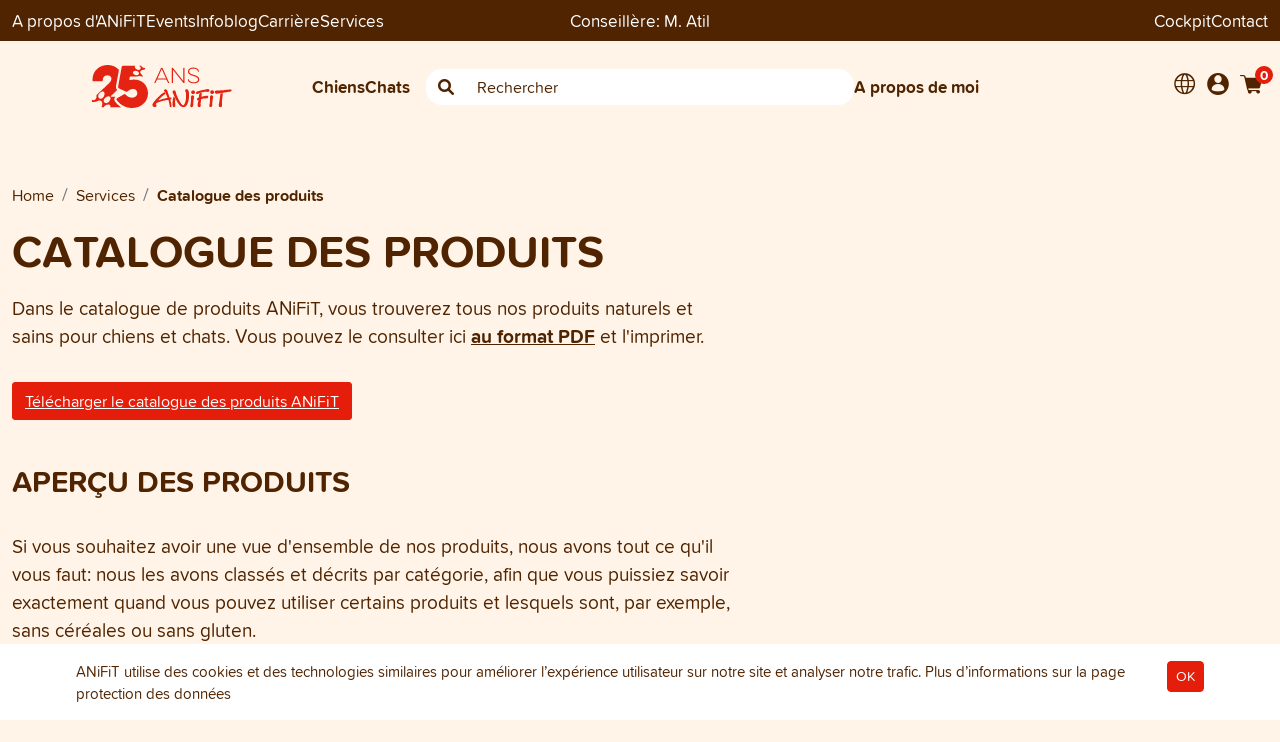

--- FILE ---
content_type: text/html; charset=UTF-8
request_url: https://chatchien.ch/fr/a-propos-d-anifit/services/catalogue-des-produits
body_size: 9958
content:

<!DOCTYPE html>
<html lang="fr">
<head>
    <meta charset="UTF-8">
    <meta http-equiv="X-UA-Compatible" content="IE=edge">
    <meta name="viewport" content="width=device-width, initial-scale=1, minimum-scale=1">
    <title>    Catalogue des produits ANiFiT - Alimentation saine pour les chiens et les chats - M. Atil Conseiller ANiFiT
</title>
                <link rel="preload" as="script" href="/build/redesign-2022.js?v152">
        <link rel="preload" as="script" href="/build/runtime.js?v152">
    <link rel="stylesheet" type="text/css" href="/build/redesign-2022.css?v152" />
                    <script>
            window.dataLayer = window.dataLayer || [];
            
                                            </script>
                            <script type="text/javascript"
        >
        (function(w,d,s,l,i){w[l]=w[l]||[];w[l].push({'gtm.start':
new Date().getTime(),event:'gtm.js'});var f=d.getElementsByTagName(s)[0],
j=d.createElement(s),dl=l!='dataLayer'?'&l='+l:'';j.async=true;j.src=
'https://www.googletagmanager.com/gtm.js?id='+i+dl;f.parentNode.insertBefore(j,f);
})(window,document,'script','dataLayer','GTM-P3T7ZJL');</script>
<script type="text/javascript"
        >
    window.dataLayer = window.dataLayer || [];
    function gtag(){dataLayer.push(arguments);}

    gtag('js', new Date());
</script>

            
            <meta name="google-site-verification" content="FsvsUuuErWx388MPep91PSHpyNv5dhZ7n9DvaPHp6KQ" />
    
            <link rel="icon" type="image/x-icon" href="/favicon-consultant/favicon.ico?v152" />
        <link rel="apple-touch-icon" sizes="180x180" href="/favicon-consultant/apple-touch-icon.png?v152">
        <link rel="icon" type="image/png" sizes="32x32" href="/favicon-consultant/favicon-32x32.png?v152">
        <link rel="icon" type="image/png" sizes="16x16" href="/favicon-consultant/favicon-16x16.png?v152">
        <link rel="mask-icon" href="/safari-pinned-tab.svg?v152" color="#502400">
        <link rel="manifest" href="/favicon-consultant/site.webmanifest?v152">
        <!-- endfavicons -->


            <!-- language tags -->
                                                            <link rel="alternate" hreflang="x-default" href="https://chatchien.ch/ueber-anifit/services/produktbuch" />
                                <link rel="alternate" hreflang="de-CH" href="https://chatchien.ch/ueber-anifit/services/produktbuch">
                                            <link rel="alternate" hreflang="fr-CH" href="https://chatchien.ch/fr/a-propos-d-anifit/services/catalogue-des-produits">
                                            <link rel="alternate" hreflang="it-CH" href="https://chatchien.ch/it/a-proposito-di-anifit/servizi/catalogo-dei-prodotti">
                        <!-- end language tags -->
        
            <META NAME="ROBOTS" CONTENT="NOINDEX, NOFOLLOW">
    
                <meta name="description" content="Dans le catalogue des produits ANiFiT, vous trouverez tous nos produits pour une nourriture naturelle pour chiens et chats. Consultez-le au format PDF" />
            
    <script>
        window.markerConfig = {
            destination: '63481aae3f8a755494dd3fce',
            source: 'snippet'
        };
    </script>

    </head>
<body class=""
      data-currency="CHF"
      data-locale="de-CH"
      data-klaro-enabled=""
      data-slider-controls-mobile=""
      >


<div itemscope itemtype="https://schema.org/WebSite">
    <meta itemprop="url" content="https://chatchien.ch/fr/"/>
    <meta itemprop="name" content="M. Atil Conseiller ANiFiT"/>
</div>

    <!-- Google Tag Manager (noscript) -->
<noscript><iframe src="https://www.googletagmanager.com/ns.html?id=GTM-P3T7ZJL"
                  height="0" width="0" style="display:none;visibility:hidden"></iframe></noscript>
<!-- End Google Tag Manager (noscript) -->

<div class="page-header headroom headroom--top headroom--not-bottom sticky-top" id="page-header">
    
<div class="bg-dark header-top d-block top-navigation">
    <div class="container pt-2 pb-2">
        <div class="row">
            <div class="d-none d-md-flex col-5 col-md-4 hstack gap-4">
                                                        <div class="dropdown has-megamenu">
                        <a href="#" class="dropdown-toggle" data-bs-toggle="dropdown" data-bs-auto-close="outside" data-bs-offset="0,95">A propos d&#039;ANiFiT</a>
                        <div class="dropdown-menu megamenu border-0 bg-light rounded-0 ueber-anifit-menu" role="menu">
                            <div class="container mt-4">
                                <nav class="sidebar py-2 mb-4 position-relative">
                                    <button class="btn btn-link position-absolute top-0 end-0 dropdown-close text-dark d-none d-md-block" data-bs-toggle="dropdown"><i class="ai ai-close"></i></button>

                                    <ul class="nav flex-column">
                                                                                                                                                                        
    
                        <li class="nav-item rounded-2 p-2 mb-2 hstack">
                <a class="nav-link" href="/fr/a-propos-d-anifit/suisse"> A propos d&#039;ANiFiT</a>
                <i class="fa-solid fa-arrow-right ms-auto pe-2"></i>
                <ul class="submenu pt-2">
                                                
    
                        <li class="nav-item rounded-2 p-2 mb-2 hstack">
                <a class="nav-link" href="/fr/a-propos-d-anifit/suisse/histoire"> Histoire d&#039;ANiFiT</a>
                <i class="fa-solid fa-arrow-right ms-auto pe-2"></i>
                <ul class="submenu pt-2">
                                                
    
                        <li class="nav-item rounded-2 p-2 mb-2">
                <a class="nav-link" href="/fr/a-propos-d-anifit/suisse/histoire/nos-premieres-conseilleres" target="_self">Nos premières conseillères</a>
            </li>
            
                                                
    
                        <li class="nav-item rounded-2 p-2 mb-2 hstack">
                <a class="nav-link" href="/fr/a-propos-d-anifit/suisse/histoire/le-groupe-juestrich"> Le groupe Jüstrich</a>
                <i class="fa-solid fa-arrow-right ms-auto pe-2"></i>
                <ul class="submenu pt-2">
                                                
    
                        <li class="nav-item rounded-2 p-2 mb-2">
                <a class="nav-link" href="/fr/a-propos-d-anifit/suisse/histoire/le-groupe-juestrich/aninature" target="_self">ANiNATURE</a>
            </li>
            
                                                
    
                        <li class="nav-item rounded-2 p-2 mb-2">
                <a class="nav-link" href="/fr/a-propos-d-anifit/suisse/histoire/le-groupe-juestrich/nahrin" target="_self">Nahrin</a>
            </li>
            
                                                
    
                        <li class="nav-item rounded-2 p-2 mb-2">
                <a class="nav-link" href="/fr/a-propos-d-anifit/suisse/histoire/le-groupe-juestrich/nahrin-swisscare" target="_self">Nahrin Swisscare</a>
            </li>
            
                                    </ul>
            </li>
            
                                    </ul>
            </li>
            
                                                
    
                        <li class="nav-item rounded-2 p-2 mb-2">
                <a class="nav-link" href="/fr/a-propos-d-anifit/suisse/nos-valeurs" target="_self">Nos valeurs</a>
            </li>
            
                                                
    
                        <li class="nav-item rounded-2 p-2 mb-2 hstack">
                <a class="nav-link" href="/fr/a-propos-d-anifit/suisse/comite-scientifique"> Comité scientifique</a>
                <i class="fa-solid fa-arrow-right ms-auto pe-2"></i>
                <ul class="submenu pt-2">
                                                
    
                        <li class="nav-item rounded-2 p-2 mb-2">
                <a class="nav-link" href="/fr/a-propos-d-anifit/suisse/comite-scientifique/muriel-grauer" target="_self">Muriel Grauer</a>
            </li>
            
                                                
    
                        <li class="nav-item rounded-2 p-2 mb-2">
                <a class="nav-link" href="/fr/a-propos-d-anifit/suisse/comite-scientifique/roger-bolt" target="_self">Roger Bolt</a>
            </li>
            
                                                
    
                        <li class="nav-item rounded-2 p-2 mb-2">
                <a class="nav-link" href="/fr/a-propos-d-anifit/suisse/comite-scientifique/nicole-cannellotto" target="_self">Nicole Cannellotto</a>
            </li>
            
                                                
    
                        <li class="nav-item rounded-2 p-2 mb-2">
                <a class="nav-link" href="/fr/a-propos-d-anifit/suisse/comite-scientifique/rebecca-krieg" target="_self">Rebecca Krieg</a>
            </li>
            
                                    </ul>
            </li>
            
                                                
    
                        <li class="nav-item rounded-2 p-2 mb-2">
                <a class="nav-link" href="/fr/a-propos-d-anifit/suisse/la-garantie-anifit" target="_self">La garantie ANiFiT</a>
            </li>
            
                                                
    
                        <li class="nav-item rounded-2 p-2 mb-2">
                <a class="nav-link" href="/fr/a-propos-d-anifit/suisse/durabilite" target="_self">Durabilité</a>
            </li>
            
                                                
    
                        <li class="nav-item rounded-2 p-2 mb-2">
                <a class="nav-link" href="/fr/a-propos-d-anifit/suisse/engagement-social" target="_self">Engagement social</a>
            </li>
            
                                                
    
                        <li class="nav-item rounded-2 p-2 mb-2">
                <a class="nav-link" href="/fr/a-propos-d-anifit/suisse/network-marketing" target="_self">Network Marketing</a>
            </li>
            
                                    </ul>
            </li>
            
                                                                                        
    
                        <li class="nav-item rounded-2 p-2 mb-2 hstack">
                <a class="nav-link" href="/fr/a-propos-d-anifit/events"> Events</a>
                <i class="fa-solid fa-arrow-right ms-auto pe-2"></i>
                <ul class="submenu pt-2">
                                                
    
                        <li class="nav-item rounded-2 p-2 mb-2">
                <a class="nav-link" href="/fr/a-propos-d-anifit/events/la-grande-journee-anifit" target="_self">La Grande Journée ANiFiT</a>
            </li>
            
                                                
    
    
                                                
    
    
                                                
    
    
                                    </ul>
            </li>
            
                                                                                        
    
                        <li class="nav-item rounded-2 p-2 mb-2 hstack">
                <a class="nav-link" href="/fr/a-propos-d-anifit/team"> Team</a>
                <i class="fa-solid fa-arrow-right ms-auto pe-2"></i>
                <ul class="submenu pt-2">
                                                
    
                        <li class="nav-item rounded-2 p-2 mb-2">
                <a class="nav-link" href="/fr/a-propos-d-anifit/team/jobs" target="_self">Jobs</a>
            </li>
            
                                    </ul>
            </li>
            
                                                                                        
    
                        <li class="nav-item rounded-2 p-2 mb-2 hstack">
                <a class="nav-link" href="/fr/a-propos-d-anifit/partner"> Partner</a>
                <i class="fa-solid fa-arrow-right ms-auto pe-2"></i>
                <ul class="submenu pt-2">
                                                
    
                        <li class="nav-item rounded-2 p-2 mb-2">
                <a class="nav-link" href="/fr/a-propos-d-anifit/partner/vacances-avec-le-chien" target="_self">Vacances avec le chien</a>
            </li>
            
                                                
    
                        <li class="nav-item rounded-2 p-2 mb-2">
                <a class="nav-link" href="/fr/a-propos-d-anifit/partner/temoignages-clients-conseillers" target="_self">Témoignages de clients et conseillers</a>
            </li>
            
                                                
    
                        <li class="nav-item rounded-2 p-2 mb-2">
                <a class="nav-link" href="/fr/a-propos-d-anifit/partner/eleveurs" target="_self">Eleveurs</a>
            </li>
            
                                    </ul>
            </li>
            
                                                                                        
    
    
                                                                            </ul>
                                </nav>
                            </div>
                        </div>
                    </div>
                
                                                        <a href="/fr/a-propos-d-anifit/events">Events</a>
                
                                    <a href="/fr/blog">Infoblog</a>
                
                                                        <a href="/fr/carriere">Carrière</a>
                
                                                        <div class="dropdown has-megamenu">
                        <a href="#" class="dropdown-toggle" data-bs-toggle="dropdown" data-bs-auto-close="outside" data-bs-offset="0,95">Services</a>
                        <div class="dropdown-menu megamenu border-0 bg-light rounded-0" role="menu">
                            <div class="container mt-4">
                                <nav class="sidebar py-2 mb-4 position-relative">
                                    <button class="btn btn-link position-absolute top-0 end-0 dropdown-close text-dark d-none d-md-block" data-bs-toggle="dropdown"><i class="ai ai-close"></i></button>

                                    <ul class="nav flex-column">
                                        <li class="nav-item rounded-2 p-2 mb-2">
                                            <a class="nav-link" href="/fr/a-propos-d-anifit/services">Services</a>
                                        </li>
                                                                                                                                
    
                        <li class="nav-item rounded-2 p-2 mb-2">
                <a class="nav-link" href="/fr/a-propos-d-anifit/services/calculateur-dalimentation-pour-chiens" target="_self">Calculateur d&#039;alimentation pour chiens</a>
            </li>
            
                                                                                        
    
                        <li class="nav-item rounded-2 p-2 mb-2">
                <a class="nav-link" href="/fr/a-propos-d-anifit/services/questions-frequentes-faq" target="_self">Questions fréquentes</a>
            </li>
            
                                                                                        
    
                        <li class="nav-item rounded-2 p-2 mb-2">
                <a class="nav-link" href="/fr/a-propos-d-anifit/services/conditions-de-livraison" target="_self">Conditions de livraison</a>
            </li>
            
                                                                                        
    
                        <li class="nav-item rounded-2 p-2 mb-2">
                <a class="nav-link" href="/fr/a-propos-d-anifit/services/social-media" target="_self">Médias sociaux</a>
            </li>
            
                                                                                        
    
                        <li class="nav-item rounded-2 p-2 mb-2">
                <a class="nav-link" href="/fr/a-propos-d-anifit/services/points-bea" target="_self">Récolter les Points BEA</a>
            </li>
            
                                                                                        
    
                        <li class="nav-item rounded-2 p-2 mb-2">
                <a class="nav-link" href="/fr/a-propos-d-anifit/services/catalogue-des-produits" target="_self">Catalogue des produits</a>
            </li>
            
                                                                                        
    
                        <li class="nav-item rounded-2 p-2 mb-2">
                <a class="nav-link" href="/fr/a-propos-d-anifit/services/newsletter-inscription" target="_self">Inscription à la Newsletter</a>
            </li>
            
                                                                                        
    
                        <li class="nav-item rounded-2 p-2 mb-2">
                <a class="nav-link" href="/fr/a-propos-d-anifit/services/abonnement" target="_self">Abonnement</a>
            </li>
            
                                                                                        
    
    
                                                                                        
    
    
                                                                            </ul>
                                </nav>
                            </div>
                        </div>
                    </div>
                            </div>

                        <div class="col-12 col-md-4 text-center text-white">
                                    <div class="consultant-info">
                        <span class="consultant-header__title d-md-none d-lg-inline-block">Conseillère:</span>
<span class="consultant-header__name">M. Atil</span>

                    </div>
                            </div>
                        <div class="d-none d-md-flex col-5 col-md-4 hstack gap-4">
                <a href="https://cockpit.anifit.cloud" target="_blank" class="ms-auto">Cockpit</a>
                <a href="/fr/contact">Contact</a>
                                                                            </div>
        </div>
    </div>
</div>
    

<div class="main-navigation-container">
    <div class="container pt-md-4 pb-sm-4 align-middle main-navigation">
        <div class="mobile-header">
    
                        <div class="mobile-header__toolbar">
                <div class="hstack gap-2 align-items-center">
                    <div class="navbar">
                        <button class="navbar-toggler border-0 p-0 js-mobile-menu-trigger" type="button" data-bs-toggle="collapse" data-bs-target="#main_nav" aria-controls="main_nav" aria-expanded="false" aria-label="Toggle navigation">
                            <span class="navbar-toggler-icon"></span>
                        </button>
                    </div>
    
                                                                <div class="dropdown lang-menu">
                            <button class="bg-transparent border-0 text-dark" type="button" data-bs-toggle="dropdown" aria-haspopup="true" aria-expanded="false">
                                <i class="header-nav-icon ai-globe"></i>
                            </button>
    
                            <div class="dropdown-menu">
                                                                            <a href="/fr/a-propos-d-anifit/services/catalogue-des-produits?contentDocument%5B__isInitialized__%5D=1&amp;_locale=de"
       class="dropdown-item "
    >Allemand</a>

                                            <a href="/fr/a-propos-d-anifit/services/catalogue-des-produits?contentDocument%5B__isInitialized__%5D=1&amp;_locale=fr"
       class="dropdown-item active"
    >Français</a>

                                            <a href="/fr/a-propos-d-anifit/services/catalogue-des-produits?contentDocument%5B__isInitialized__%5D=1&amp;_locale=it"
       class="dropdown-item "
    >Italien</a>

                                                            </div>
                        </div>
                                    </div>
                <a href="/fr/" class="mobile-header__logo-link">
                    <img src="/assets/redesign/images/logo_anniversary_fr.svg?v152" class="mobile-header__logo" alt="">
                </a>
                <div class="hstack gap-2 justify-content-end">
    
                    <a href="/fr/shop/login" >
                        <i class="header-nav-icon ai-account"></i>
                    </a>
    
                    
<a href="#" class="js-mini-cart-toggle position-relative" data-cart-summary-url="/fr/shop/cart/">
    <i class="header-nav-icon ai-shopping-cart"></i>
    <span class="cart-item-count js-mini-cart-amount">
        0
    </span>
</a>

    <div class="d-none d-sm-inline user-menu__drop-container js-mini-cart">
            </div>

                </div>
            </div>
    
                        <div class="mobile-header__search">
                <form method="POST" action="/fr/shop/catalog/search">
                    <div class="input-group w-100 search-box quick-search-container-mobile">
                        <span class="input-group-text border-0 left"><i class="ai-search"></i></span>
                        <input class="form-control searchstring-mobile bg-white border-0" type="text" name="searchstring" placeholder="Rechercher">
                        <span class="input-group-text border-0 right"><i class="fa fa-xmark search-clear d-none"></i></span>
                    </div>
                </form>
            </div>
    
                        <div class="mobile-header__menu">
                <div class="navbar p-0">
                    <div class="collapse navbar-collapse pb-2" id="main_nav">
                        
<ul class="navbar-nav mobile-nav">

    <li class="menu  nav-item menu-mobile menu-mobile-category theme-alternative">
    <a href="/fr/shop/catalog/nourriture-saine-chiens"
       class="nav-link"
       role="button"
       aria-haspopup="true"
       aria-expanded="false"
    >
        <div class="menu-item">
            <i class="ai-dog-medium"></i> Aliments pour chiens
            <div class="toggle-button px-2 d-none">
                <i class="fa-solid fa-angle-down"></i>
                <i class="fa-solid fa-angle-up d-none"></i>
            </div>
        </div>
    </a>
    <div class="menu-dropdown ">            <div class="row">
    <div class="col-12 main-top-link position-relative">
        <button class="btn btn-link position-absolute top-0 end-0 dropdown-close text-dark d-none d-md-block" data-bs-toggle="dropdown"><i class="ai ai-close"></i></button>

                                    <a href="/fr/shop/catalog/nourriture-saine-chiens"><i class="ai-dog-medium me-2"></i> Tous les aliments pour chiens <i class="fas fa-arrow-right"></i></a>
    </div>
</div>
<div class="row mt-4">
    <div class="col-12 col-md-6 log-lg-5">
                                                            <div>Aliments complets pour chiens</div>
                        <a href="/fr/shop/catalog/chiens-alimentation-humide">
                <div class="w-100 rounded-2 p-2 mb-2 main-link subcategory">
                    <strong>Dog Menu Wet</strong><br>
                    <span class="fw-normal">Alimentation humide pour chiens</span>
                </div>
            </a>
                                <a href="/fr/shop/catalog/chiens-croquettes-naturelles">
                <div class="w-100 rounded-2 p-2 mb-2 main-link subcategory">
                    <strong>Dog Menu Dry</strong><br>
                    <span class="fw-normal">Aliments secs pour chiens</span>
                </div>
            </a>
                                <a href="/fr/shop/catalog/set-aliments-sains-naturels-pour-chiens">
                <div class="w-100 rounded-2 p-2 mb-2 main-link subcategory">
                    <strong>Dog Sets</strong><br>
                    <span class="fw-normal">Set d&#039;aliments naturels pour chiens</span>
                </div>
            </a>
                                                                        <div>Autres aliments et produits de soin pour chiens</div>
                        <a href="/fr/shop/catalog/chiens-aliments-complementaires">
                <div class="w-100 rounded-2 p-2 mb-2 main-link subcategory">
                    <strong>Dog Extra</strong><br>
                    <span class="fw-normal">Aliments complémentaires</span>
                </div>
            </a>
                                <a href="/fr/shop/catalog/chiens-friandises-snacks">
                <div class="w-100 rounded-2 p-2 mb-2 main-link subcategory">
                    <strong>Dog Snack</strong><br>
                    <span class="fw-normal">Snacks pour chiens</span>
                </div>
            </a>
                                <a href="/fr/shop/catalog/chiens-soin-accessoires">
                <div class="w-100 rounded-2 p-2 mb-2 main-link subcategory">
                    <strong>Dog Care</strong><br>
                    <span class="fw-normal">Produits de soin</span>
                </div>
            </a>
                                            <div>Articles supplémentaires</div>
                        <a href="/fr/shop/catalog/articles-promotionnels">
                <div class="w-100 rounded-2 p-2 mb-2 main-link subcategory">
                    <strong>Accessoires utiles</strong><br>
                    <span class="fw-normal">Produits pour la vie quotidienne</span>
                </div>
            </a>
                            </div>
    <div class="col-12 col-md-6 col-lg-4 offset-lg-1 mt-4">
        <div>Ces sujets peuvent vous intéresser !</div>
<ul class="fw-bold direct-links mt-3 mb-4">
            <li class="mt-0 pb-3"><a href="/fr/shop/landingpage/alimentation-chiots">Nos aliments pour la croissance des chiots</a></li>
            <li class="mt-0 pb-3"><a href="/fr/shop/landingpage/nourriture-sans-cereales-chiens">Alimentation sans céréales pour chiens</a></li>
            <li class="mt-0 pb-3"><a href="/fr/shop/landingpage/nourriture-pressee-froid-chiens">Nourriture pressée à froid</a></li>
            <li class="mt-0 pb-3"><a href="/fr/shop/landingpage/aliments-lyophilises-chiens-chats">Nourriture sèche lyophilisée</a></li>
            <li class="mt-0 pb-3"><a href="/fr/shop/landingpage/snacks-lights-chiens-chats">Snacks légers pour chiens et chats</a></li>
            <li class="mt-0 pb-3"><a href="/fr/shop/landingpage/maladies-pancreas-chien-chat">Maladies du pancreas</a></li>
            <li class="mt-0 pb-3"><a href="/fr/shop/landingpage/aliments-chiens-chats-suisse">Aliments avec viande suisse</a></li>
            <li class="mt-0 pb-3"><a href="/fr/shop/landingpage/protection-tiques-chiens-chats">Protéger les chiens et les chats contre les tiques</a></li>
            <li class="mt-0 pb-3"><a href="/fr/shop/landingpage/nourriture-chiens-ages">Alimentation pour les chiens âgés</a></li>
    </ul>
    </div>
</div>
        </div>
</li>

    <li class="menu  nav-item menu-mobile menu-mobile-category theme-alternative">
    <a href="/fr/shop/catalog/nourriture-saine-chats"
       class="nav-link"
       role="button"
       aria-haspopup="true"
       aria-expanded="false"
    >
        <div class="menu-item">
            <i class="ai-cat"></i> Aliments pour chats
            <div class="toggle-button px-2 d-none">
                <i class="fa-solid fa-angle-down"></i>
                <i class="fa-solid fa-angle-up d-none"></i>
            </div>
        </div>
    </a>
    <div class="menu-dropdown ">            <div class="row">
    <div class="col-12 main-top-link position-relative">
        <button class="btn btn-link position-absolute top-0 end-0 dropdown-close text-dark d-none d-md-block" data-bs-toggle="dropdown"><i class="ai ai-close"></i></button>

                                    <a href="/fr/shop/catalog/nourriture-saine-chats"><i class="ai-cat"></i> Tous les aliments pour chats <i class="fas fa-arrow-right"></i></a>
    </div>
</div>
<div class="row mt-4">
    <div class="col-12 col-md-6 log-lg-5">
                                                            <div>Aliments complets pour les chats</div>
                        <a href="/fr/shop/catalog/chats-nourriture-humide">
                <div class="w-100 rounded-2 p-2 mb-2 main-link subcategory">
                    <strong>Cat Menu Wet</strong><br>
                    <span class="fw-normal">Alimentation humide pour chats</span>
                </div>
            </a>
                                <a href="/fr/shop/catalog/chats-croquettes-naturelles">
                <div class="w-100 rounded-2 p-2 mb-2 main-link subcategory">
                    <strong>Cat Menu Dry</strong><br>
                    <span class="fw-normal">Aliments secs pour chats</span>
                </div>
            </a>
                                <a href="/fr/shop/catalog/set-nourriture-saine-naturelle-pour-chats">
                <div class="w-100 rounded-2 p-2 mb-2 main-link subcategory">
                    <strong>Cat Sets</strong><br>
                    <span class="fw-normal">Set de nourriture naturelle pour chats</span>
                </div>
            </a>
                                                                        <div>Autres aliments et produits de soin pour les chats</div>
                        <a href="/fr/shop/catalog/chats-complements-alimentaires">
                <div class="w-100 rounded-2 p-2 mb-2 main-link subcategory">
                    <strong>Cat Extra</strong><br>
                    <span class="fw-normal">Aliments complémentaires</span>
                </div>
            </a>
                                <a href="/fr/shop/catalog/chats-friandises-snacks">
                <div class="w-100 rounded-2 p-2 mb-2 main-link subcategory">
                    <strong>Cat Snack</strong><br>
                    <span class="fw-normal">Snacks pour chats</span>
                </div>
            </a>
                                <a href="/fr/shop/catalog/chats-soin-accessoires">
                <div class="w-100 rounded-2 p-2 mb-2 main-link subcategory">
                    <strong>Cat Care</strong><br>
                    <span class="fw-normal">Produits de soin</span>
                </div>
            </a>
                                            <div>Articles supplémentaires</div>
                        <a href="/fr/shop/catalog/articles-promotionnels">
                <div class="w-100 rounded-2 p-2 mb-2 main-link subcategory">
                    <strong>Accessoires utiles</strong><br>
                    <span class="fw-normal">Produits pour la vie quotidienne</span>
                </div>
            </a>
                            </div>
    <div class="col-12 col-md-6 col-lg-4 offset-lg-1">
        <div>Ces sujets peuvent vous intéresser !</div>
<ul class="fw-bold direct-links mt-3 mb-4">
            <li class="mt-0 pb-3"><a href="/fr/shop/landingpage/nourriture-sans-cereales-chats">Nourriture sans céréales pour chats</a></li>
            <li class="mt-0 pb-3"><a href="/fr/shop/landingpage/aliments-lyophilises-chiens-chats">Nourriture sèche lyophilisée</a></li>
            <li class="mt-0 pb-3"><a href="/fr/shop/landingpage/snacks-lights-chiens-chats">Snacks légers pour chiens et chats</a></li>
            <li class="mt-0 pb-3"><a href="/fr/shop/landingpage/maladies-pancreas-chien-chat">Maladies du pancreas</a></li>
            <li class="mt-0 pb-3"><a href="/fr/shop/landingpage/aliments-chiens-chats-suisse">Aliments avec viande suisse</a></li>
            <li class="mt-0 pb-3"><a href="/fr/shop/landingpage/protection-tiques-chiens-chats">Protéger les chiens et les chats contre les tiques</a></li>
            <li class="mt-0 pb-3"><a href="/fr/shop/landingpage/nourriture-chatons">Nourriture pour chatons</a></li>
            <li class="mt-0 pb-3"><a href="/fr/shop/landingpage/nourriture-chats-poisson">Pour des gourmets soucieux de la nature</a></li>
    </ul>
    </div>
</div>
        </div>
</li>

            <li class="menu  menu-mobile menu-mobile-content nav-item theme-alternative">
    <a href="/fr/a-propos-d-anifit/suisse"
       class="nav-link"
       role="button"
       aria-haspopup="true"
       aria-expanded="false"
    >
        <div class="menu-item">
            <i class="ai-anifit"></i> À propos d&#039;ANiFiT
            <div class="toggle-button px-2 d-none">
                <i class="fa-solid fa-angle-down"></i>
                <i class="fa-solid fa-angle-up d-none"></i>
            </div>
        </div>
    </a>
    <div class="menu-dropdown ">                                                        
    
                        <div class="menu">
                <a href="/fr/a-propos-d-anifit/suisse" class="nav-link" role="button" data-toggle="dropdown" aria-haspopup="true" aria-expanded="false">
                    <div class="menu-item">
                        A propos d&#039;ANiFiT
                        <i class="desktop-caret d-none"></i>

                        <div class="toggle-button px-2 d-none">
                            <i class="fa-solid fa-angle-down"></i>
                            <i class="fa-solid fa-angle-up d-none"></i>
                        </div>
                    </div>
                </a>
                <div class="menu-dropdown">
                                                
    
                        <div class="menu">
                <a href="/fr/a-propos-d-anifit/suisse/histoire" class="nav-link" role="button" data-toggle="dropdown" aria-haspopup="true" aria-expanded="false">
                    <div class="menu-item">
                        Histoire d&#039;ANiFiT
                        <i class="desktop-caret d-none"></i>

                        <div class="toggle-button px-2 d-none">
                            <i class="fa-solid fa-angle-down"></i>
                            <i class="fa-solid fa-angle-up d-none"></i>
                        </div>
                    </div>
                </a>
                <div class="menu-dropdown">
                                                
    
                        <a href="/fr/a-propos-d-anifit/suisse/histoire/nos-premieres-conseilleres"
               class="dropdown-item nav-link"
               target="_self"
            >
                <div class="menu-item">Nos premières conseillères</div>
            </a>
            
                                                
    
                        <div class="menu">
                <a href="/fr/a-propos-d-anifit/suisse/histoire/le-groupe-juestrich" class="nav-link" role="button" data-toggle="dropdown" aria-haspopup="true" aria-expanded="false">
                    <div class="menu-item">
                        Le groupe Jüstrich
                        <i class="desktop-caret d-none"></i>

                        <div class="toggle-button px-2 d-none">
                            <i class="fa-solid fa-angle-down"></i>
                            <i class="fa-solid fa-angle-up d-none"></i>
                        </div>
                    </div>
                </a>
                <div class="menu-dropdown">
                                                
    
                        <a href="/fr/a-propos-d-anifit/suisse/histoire/le-groupe-juestrich/aninature"
               class="dropdown-item nav-link"
               target="_self"
            >
                <div class="menu-item">ANiNATURE</div>
            </a>
            
                                                
    
                        <a href="/fr/a-propos-d-anifit/suisse/histoire/le-groupe-juestrich/nahrin"
               class="dropdown-item nav-link"
               target="_self"
            >
                <div class="menu-item">Nahrin</div>
            </a>
            
                                                
    
                        <a href="/fr/a-propos-d-anifit/suisse/histoire/le-groupe-juestrich/nahrin-swisscare"
               class="dropdown-item nav-link"
               target="_self"
            >
                <div class="menu-item">Nahrin Swisscare</div>
            </a>
            
                                    </div>
            </div>

            
                                    </div>
            </div>

            
                                                
    
                        <a href="/fr/a-propos-d-anifit/suisse/nos-valeurs"
               class="dropdown-item nav-link"
               target="_self"
            >
                <div class="menu-item">Nos valeurs</div>
            </a>
            
                                                
    
                        <div class="menu">
                <a href="/fr/a-propos-d-anifit/suisse/comite-scientifique" class="nav-link" role="button" data-toggle="dropdown" aria-haspopup="true" aria-expanded="false">
                    <div class="menu-item">
                        Comité scientifique
                        <i class="desktop-caret d-none"></i>

                        <div class="toggle-button px-2 d-none">
                            <i class="fa-solid fa-angle-down"></i>
                            <i class="fa-solid fa-angle-up d-none"></i>
                        </div>
                    </div>
                </a>
                <div class="menu-dropdown">
                                                
    
                        <a href="/fr/a-propos-d-anifit/suisse/comite-scientifique/muriel-grauer"
               class="dropdown-item nav-link"
               target="_self"
            >
                <div class="menu-item">Muriel Grauer</div>
            </a>
            
                                                
    
                        <a href="/fr/a-propos-d-anifit/suisse/comite-scientifique/roger-bolt"
               class="dropdown-item nav-link"
               target="_self"
            >
                <div class="menu-item">Roger Bolt</div>
            </a>
            
                                                
    
                        <a href="/fr/a-propos-d-anifit/suisse/comite-scientifique/nicole-cannellotto"
               class="dropdown-item nav-link"
               target="_self"
            >
                <div class="menu-item">Nicole Cannellotto</div>
            </a>
            
                                                
    
                        <a href="/fr/a-propos-d-anifit/suisse/comite-scientifique/rebecca-krieg"
               class="dropdown-item nav-link"
               target="_self"
            >
                <div class="menu-item">Rebecca Krieg</div>
            </a>
            
                                    </div>
            </div>

            
                                                
    
                        <a href="/fr/a-propos-d-anifit/suisse/la-garantie-anifit"
               class="dropdown-item nav-link"
               target="_self"
            >
                <div class="menu-item">La garantie ANiFiT</div>
            </a>
            
                                                
    
                        <a href="/fr/a-propos-d-anifit/suisse/durabilite"
               class="dropdown-item nav-link"
               target="_self"
            >
                <div class="menu-item">Durabilité</div>
            </a>
            
                                                
    
                        <a href="/fr/a-propos-d-anifit/suisse/engagement-social"
               class="dropdown-item nav-link"
               target="_self"
            >
                <div class="menu-item">Engagement social</div>
            </a>
            
                                                
    
                        <a href="/fr/a-propos-d-anifit/suisse/network-marketing"
               class="dropdown-item nav-link"
               target="_self"
            >
                <div class="menu-item">Network Marketing</div>
            </a>
            
                                    </div>
            </div>

            
                                        
    
                        <div class="menu">
                <a href="/fr/a-propos-d-anifit/events" class="nav-link" role="button" data-toggle="dropdown" aria-haspopup="true" aria-expanded="false">
                    <div class="menu-item">
                        Events
                        <i class="desktop-caret d-none"></i>

                        <div class="toggle-button px-2 d-none">
                            <i class="fa-solid fa-angle-down"></i>
                            <i class="fa-solid fa-angle-up d-none"></i>
                        </div>
                    </div>
                </a>
                <div class="menu-dropdown">
                                                
    
                        <a href="/fr/a-propos-d-anifit/events/la-grande-journee-anifit"
               class="dropdown-item nav-link"
               target="_self"
            >
                <div class="menu-item">La Grande Journée ANiFiT</div>
            </a>
            
                                                
    
    
                                                
    
    
                                                
    
    
                                    </div>
            </div>

            
                                        
    
                        <div class="menu">
                <a href="/fr/a-propos-d-anifit/team" class="nav-link" role="button" data-toggle="dropdown" aria-haspopup="true" aria-expanded="false">
                    <div class="menu-item">
                        Team
                        <i class="desktop-caret d-none"></i>

                        <div class="toggle-button px-2 d-none">
                            <i class="fa-solid fa-angle-down"></i>
                            <i class="fa-solid fa-angle-up d-none"></i>
                        </div>
                    </div>
                </a>
                <div class="menu-dropdown">
                                                
    
                        <a href="/fr/a-propos-d-anifit/team/jobs"
               class="dropdown-item nav-link"
               target="_self"
            >
                <div class="menu-item">Jobs</div>
            </a>
            
                                    </div>
            </div>

            
                                        
    
                        <div class="menu">
                <a href="/fr/a-propos-d-anifit/partner" class="nav-link" role="button" data-toggle="dropdown" aria-haspopup="true" aria-expanded="false">
                    <div class="menu-item">
                        Partner
                        <i class="desktop-caret d-none"></i>

                        <div class="toggle-button px-2 d-none">
                            <i class="fa-solid fa-angle-down"></i>
                            <i class="fa-solid fa-angle-up d-none"></i>
                        </div>
                    </div>
                </a>
                <div class="menu-dropdown">
                                                
    
                        <a href="/fr/a-propos-d-anifit/partner/vacances-avec-le-chien"
               class="dropdown-item nav-link"
               target="_self"
            >
                <div class="menu-item">Vacances avec le chien</div>
            </a>
            
                                                
    
                        <a href="/fr/a-propos-d-anifit/partner/temoignages-clients-conseillers"
               class="dropdown-item nav-link"
               target="_self"
            >
                <div class="menu-item">Témoignages de clients et conseillers</div>
            </a>
            
                                                
    
                        <a href="/fr/a-propos-d-anifit/partner/eleveurs"
               class="dropdown-item nav-link"
               target="_self"
            >
                <div class="menu-item">Eleveurs</div>
            </a>
            
                                    </div>
            </div>

            
                                        
    
    
                            </div>
</li>
    
    
        
        <li class="menu  menu-mobile menu-mobile-content nav-item theme-alternative">
    <a href="/fr/consultant"
       class="nav-link"
       role="button"
       aria-haspopup="true"
       aria-expanded="false"
    >
        <div class="menu-item">
            <i class="fa-solid fa-circle-user"></i> À propos de moi
            <div class="toggle-button px-2 d-none">
                <i class="fa-solid fa-angle-down"></i>
                <i class="fa-solid fa-angle-up d-none"></i>
            </div>
        </div>
    </a>
    <div class="menu-dropdown ">                                            </div>
</li>
    
            <li class="nav-item">
            <a href="/fr/blog" class="nav-link bg-alternative"><i class="ai-book"></i> Infoblog</a>
        </li>
    
    <li class="nav-item">
        <a href="/fr/carriere" class="nav-link bg-alternative"><i class="ai-career"></i> Carrière</a>
    </li>

            <li class="menu  menu-mobile menu-mobile-content nav-item theme-alternative">
    <a href="/fr/a-propos-d-anifit/services"
       class="nav-link"
       role="button"
       aria-haspopup="true"
       aria-expanded="false"
    >
        <div class="menu-item">
            <i class="ai-services"></i> Services
            <div class="toggle-button px-2 d-none">
                <i class="fa-solid fa-angle-down"></i>
                <i class="fa-solid fa-angle-up d-none"></i>
            </div>
        </div>
    </a>
    <div class="menu-dropdown ">                                                        
    
                        <a href="/fr/a-propos-d-anifit/services/calculateur-dalimentation-pour-chiens"
               class="dropdown-item nav-link"
               target="_self"
            >
                <div class="menu-item">Calculateur d&#039;alimentation pour chiens</div>
            </a>
            
                                        
    
                        <a href="/fr/a-propos-d-anifit/services/questions-frequentes-faq"
               class="dropdown-item nav-link"
               target="_self"
            >
                <div class="menu-item">Questions fréquentes</div>
            </a>
            
                                        
    
                        <a href="/fr/a-propos-d-anifit/services/conditions-de-livraison"
               class="dropdown-item nav-link"
               target="_self"
            >
                <div class="menu-item">Conditions de livraison</div>
            </a>
            
                                        
    
                        <a href="/fr/a-propos-d-anifit/services/social-media"
               class="dropdown-item nav-link"
               target="_self"
            >
                <div class="menu-item">Médias sociaux</div>
            </a>
            
                                        
    
                        <a href="/fr/a-propos-d-anifit/services/points-bea"
               class="dropdown-item nav-link"
               target="_self"
            >
                <div class="menu-item">Récolter les Points BEA</div>
            </a>
            
                                        
    
                        <a href="/fr/a-propos-d-anifit/services/catalogue-des-produits"
               class="dropdown-item nav-link"
               target="_self"
            >
                <div class="menu-item">Catalogue des produits</div>
            </a>
            
                                        
    
                        <a href="/fr/a-propos-d-anifit/services/newsletter-inscription"
               class="dropdown-item nav-link"
               target="_self"
            >
                <div class="menu-item">Inscription à la Newsletter</div>
            </a>
            
                                        
    
                        <a href="/fr/a-propos-d-anifit/services/abonnement"
               class="dropdown-item nav-link"
               target="_self"
            >
                <div class="menu-item">Abonnement</div>
            </a>
            
                                        
    
    
                                        
    
    
                            </div>
</li>
    
    <li class="nav-item">
        <a href="https://cockpit.anifit.cloud" target="_blank" class="nav-link bg-alternative"><i class="ai-intranet"></i> Cockpit
</a>
    </li>


    <li class="nav-item">
        <a href="/fr/contact" class="nav-link bg-alternative"><i class="ai-house"></i> Contact</a>
    </li>

    <li class="nav-item">
        <a href="/fr/shop/logout" class="nav-link bg-alternative"><i class="ai-logout"></i> Logout</a>
    </li>
</ul>
                    </div> <!-- navbar-collapse.// -->
                </div>
            </div>
        </div>
    
                <div class="align-items-center d-none d-md-flex">
            <div class="width-lg-third hstack gap-4 pe-3">
                <a href="/fr/"><img src="/assets/redesign/images/logo_anniversary_fr.svg?v152" class="w-100 logo-desktop" alt=""></a>
    
                <ul class="navbar-nav flex-row gap-4">
                    <li class="nav-item dropdown has-megamenu ">
                        <a class="nav-link dropdown-toggle" href="#" data-bs-toggle="dropdown" data-bs-auto-close="outside" data-bs-offset="0,20">Chiens</a>
                        <div class="dropdown-menu megamenu border-0 bg-light rounded-0" role="menu">
                            <div class="container mt-4">
                                <div class="row">
    <div class="col-12 main-top-link position-relative">
        <button class="btn btn-link position-absolute top-0 end-0 dropdown-close text-dark d-none d-md-block" data-bs-toggle="dropdown"><i class="ai ai-close"></i></button>

                                    <a href="/fr/shop/catalog/nourriture-saine-chiens"><i class="ai-dog-medium me-2"></i> Tous les aliments pour chiens <i class="fas fa-arrow-right"></i></a>
    </div>
</div>
<div class="row mt-4">
    <div class="col-12 col-md-6 log-lg-5">
                                                            <div>Aliments complets pour chiens</div>
                        <a href="/fr/shop/catalog/chiens-alimentation-humide">
                <div class="w-100 rounded-2 p-2 mb-2 main-link subcategory">
                    <strong>Dog Menu Wet</strong><br>
                    <span class="fw-normal">Alimentation humide pour chiens</span>
                </div>
            </a>
                                <a href="/fr/shop/catalog/chiens-croquettes-naturelles">
                <div class="w-100 rounded-2 p-2 mb-2 main-link subcategory">
                    <strong>Dog Menu Dry</strong><br>
                    <span class="fw-normal">Aliments secs pour chiens</span>
                </div>
            </a>
                                <a href="/fr/shop/catalog/set-aliments-sains-naturels-pour-chiens">
                <div class="w-100 rounded-2 p-2 mb-2 main-link subcategory">
                    <strong>Dog Sets</strong><br>
                    <span class="fw-normal">Set d&#039;aliments naturels pour chiens</span>
                </div>
            </a>
                                                                        <div>Autres aliments et produits de soin pour chiens</div>
                        <a href="/fr/shop/catalog/chiens-aliments-complementaires">
                <div class="w-100 rounded-2 p-2 mb-2 main-link subcategory">
                    <strong>Dog Extra</strong><br>
                    <span class="fw-normal">Aliments complémentaires</span>
                </div>
            </a>
                                <a href="/fr/shop/catalog/chiens-friandises-snacks">
                <div class="w-100 rounded-2 p-2 mb-2 main-link subcategory">
                    <strong>Dog Snack</strong><br>
                    <span class="fw-normal">Snacks pour chiens</span>
                </div>
            </a>
                                <a href="/fr/shop/catalog/chiens-soin-accessoires">
                <div class="w-100 rounded-2 p-2 mb-2 main-link subcategory">
                    <strong>Dog Care</strong><br>
                    <span class="fw-normal">Produits de soin</span>
                </div>
            </a>
                                            <div>Articles supplémentaires</div>
                        <a href="/fr/shop/catalog/articles-promotionnels">
                <div class="w-100 rounded-2 p-2 mb-2 main-link subcategory">
                    <strong>Accessoires utiles</strong><br>
                    <span class="fw-normal">Produits pour la vie quotidienne</span>
                </div>
            </a>
                            </div>
    <div class="col-12 col-md-6 col-lg-4 offset-lg-1 mt-4">
        <div>Ces sujets peuvent vous intéresser !</div>
<ul class="fw-bold direct-links mt-3 mb-4">
            <li class="mt-0 pb-3"><a href="/fr/shop/landingpage/alimentation-chiots">Nos aliments pour la croissance des chiots</a></li>
            <li class="mt-0 pb-3"><a href="/fr/shop/landingpage/nourriture-sans-cereales-chiens">Alimentation sans céréales pour chiens</a></li>
            <li class="mt-0 pb-3"><a href="/fr/shop/landingpage/nourriture-pressee-froid-chiens">Nourriture pressée à froid</a></li>
            <li class="mt-0 pb-3"><a href="/fr/shop/landingpage/aliments-lyophilises-chiens-chats">Nourriture sèche lyophilisée</a></li>
            <li class="mt-0 pb-3"><a href="/fr/shop/landingpage/snacks-lights-chiens-chats">Snacks légers pour chiens et chats</a></li>
            <li class="mt-0 pb-3"><a href="/fr/shop/landingpage/maladies-pancreas-chien-chat">Maladies du pancreas</a></li>
            <li class="mt-0 pb-3"><a href="/fr/shop/landingpage/aliments-chiens-chats-suisse">Aliments avec viande suisse</a></li>
            <li class="mt-0 pb-3"><a href="/fr/shop/landingpage/protection-tiques-chiens-chats">Protéger les chiens et les chats contre les tiques</a></li>
            <li class="mt-0 pb-3"><a href="/fr/shop/landingpage/nourriture-chiens-ages">Alimentation pour les chiens âgés</a></li>
    </ul>
    </div>
</div>
                            </div>
                        </div> <!-- dropdown-mega-menu.// -->
                    </li>
                    <li class="nav-item dropdown has-megamenu ">
                        <a class="nav-link dropdown-toggle" href="#" data-bs-toggle="dropdown" data-bs-auto-close="outside" data-bs-offset="0,20">Chats</a>
                        <div class="dropdown-menu megamenu border-0 bg-light rounded-0" role="menu">
                            <div class="container mt-4">
                                <div class="row">
    <div class="col-12 main-top-link position-relative">
        <button class="btn btn-link position-absolute top-0 end-0 dropdown-close text-dark d-none d-md-block" data-bs-toggle="dropdown"><i class="ai ai-close"></i></button>

                                    <a href="/fr/shop/catalog/nourriture-saine-chats"><i class="ai-cat"></i> Tous les aliments pour chats <i class="fas fa-arrow-right"></i></a>
    </div>
</div>
<div class="row mt-4">
    <div class="col-12 col-md-6 log-lg-5">
                                                            <div>Aliments complets pour les chats</div>
                        <a href="/fr/shop/catalog/chats-nourriture-humide">
                <div class="w-100 rounded-2 p-2 mb-2 main-link subcategory">
                    <strong>Cat Menu Wet</strong><br>
                    <span class="fw-normal">Alimentation humide pour chats</span>
                </div>
            </a>
                                <a href="/fr/shop/catalog/chats-croquettes-naturelles">
                <div class="w-100 rounded-2 p-2 mb-2 main-link subcategory">
                    <strong>Cat Menu Dry</strong><br>
                    <span class="fw-normal">Aliments secs pour chats</span>
                </div>
            </a>
                                <a href="/fr/shop/catalog/set-nourriture-saine-naturelle-pour-chats">
                <div class="w-100 rounded-2 p-2 mb-2 main-link subcategory">
                    <strong>Cat Sets</strong><br>
                    <span class="fw-normal">Set de nourriture naturelle pour chats</span>
                </div>
            </a>
                                                                        <div>Autres aliments et produits de soin pour les chats</div>
                        <a href="/fr/shop/catalog/chats-complements-alimentaires">
                <div class="w-100 rounded-2 p-2 mb-2 main-link subcategory">
                    <strong>Cat Extra</strong><br>
                    <span class="fw-normal">Aliments complémentaires</span>
                </div>
            </a>
                                <a href="/fr/shop/catalog/chats-friandises-snacks">
                <div class="w-100 rounded-2 p-2 mb-2 main-link subcategory">
                    <strong>Cat Snack</strong><br>
                    <span class="fw-normal">Snacks pour chats</span>
                </div>
            </a>
                                <a href="/fr/shop/catalog/chats-soin-accessoires">
                <div class="w-100 rounded-2 p-2 mb-2 main-link subcategory">
                    <strong>Cat Care</strong><br>
                    <span class="fw-normal">Produits de soin</span>
                </div>
            </a>
                                            <div>Articles supplémentaires</div>
                        <a href="/fr/shop/catalog/articles-promotionnels">
                <div class="w-100 rounded-2 p-2 mb-2 main-link subcategory">
                    <strong>Accessoires utiles</strong><br>
                    <span class="fw-normal">Produits pour la vie quotidienne</span>
                </div>
            </a>
                            </div>
    <div class="col-12 col-md-6 col-lg-4 offset-lg-1">
        <div>Ces sujets peuvent vous intéresser !</div>
<ul class="fw-bold direct-links mt-3 mb-4">
            <li class="mt-0 pb-3"><a href="/fr/shop/landingpage/nourriture-sans-cereales-chats">Nourriture sans céréales pour chats</a></li>
            <li class="mt-0 pb-3"><a href="/fr/shop/landingpage/aliments-lyophilises-chiens-chats">Nourriture sèche lyophilisée</a></li>
            <li class="mt-0 pb-3"><a href="/fr/shop/landingpage/snacks-lights-chiens-chats">Snacks légers pour chiens et chats</a></li>
            <li class="mt-0 pb-3"><a href="/fr/shop/landingpage/maladies-pancreas-chien-chat">Maladies du pancreas</a></li>
            <li class="mt-0 pb-3"><a href="/fr/shop/landingpage/aliments-chiens-chats-suisse">Aliments avec viande suisse</a></li>
            <li class="mt-0 pb-3"><a href="/fr/shop/landingpage/protection-tiques-chiens-chats">Protéger les chiens et les chats contre les tiques</a></li>
            <li class="mt-0 pb-3"><a href="/fr/shop/landingpage/nourriture-chatons">Nourriture pour chatons</a></li>
            <li class="mt-0 pb-3"><a href="/fr/shop/landingpage/nourriture-chats-poisson">Pour des gourmets soucieux de la nature</a></li>
    </ul>
    </div>
</div>
                            </div>
                        </div> <!-- dropdown-mega-menu.// -->
                    </li>
                </ul>
            </div>
            <div class="flex-grow-1">
                <div class="input-group w-100 search-box quick-search-container">
                    <span class="input-group-text border-0 left" id="basic-addon1"><i class="fa fa-search"></i></span>
                    <input class="form-control bg-white searchstring border-0" type="text" placeholder="Rechercher">
                    <span class="input-group-text border-0 right"><i class="fa fa-xmark search-clear d-none"></i></span>
                </div>
            </div>
            <div class="width-lg-third ps-3 ps-xl-0">
                <div class="d-flex">
                    <div class="flex-grow-1 navbar-nav">
                            
                                                            
                                                        <div class="consultant-navigation">
                                <a href="#" data-bs-toggle="dropdown" data-bs-auto-close="outside" data-bs-offset="0,20" class="nav-link">A propos de moi</a>
                                <div class="dropdown-menu megamenu border-0 bg-light rounded-0 vh-100" role="menu">
                                    <div class="container mt-4">
                                        <nav class="sidebar py-2 mb-4">
                                            <ul class="nav flex-column">
                                                <li class="nav-item rounded-2 p-2 mb-2">
                                                    <a class="nav-link" href="/fr/consultant">A propos de moi</a>
                                                </li>
                                                                                                                                            </ul>
                                        </nav>
                                    </div>
                                </div> <!-- dropdown-mega-menu.// -->
                            </div>
                                            </div>
                    <div class="flex-shrink-1">
                        <div class="hstack gap-3 position-relative">
                                                                                        <div class="btn-group">
    
                                    <a href="#" data-bs-toggle="dropdown" aria-expanded="false">
                                        <i class="header-nav-icon ai-globe"></i>
                                    </a>
    
                                    <div class="dropdown-menu lang-menu">
                                                                                                <a href="/ueber-anifit/services/produktbuch" class="dropdown-item ">Allemand</a>
            <a href="/fr/a-propos-d-anifit/services/catalogue-des-produits" class="dropdown-item active">Français</a>
            <a href="/it/a-proposito-di-anifit/servizi/catalogo-dei-prodotti" class="dropdown-item ">Italien</a>
    
                                                                            </div>
                                </div>
                                
                            <a href="/fr/shop/login">
                                <i class="header-nav-icon ai-account"></i>
                            </a>
    
                                
                            
<a href="#" class="js-mini-cart-toggle position-relative" data-cart-summary-url="/fr/shop/cart/">
    <i class="header-nav-icon ai-shopping-cart"></i>
    <span class="cart-item-count js-mini-cart-amount">
        0
    </span>
</a>

    <div class="d-none d-sm-inline user-menu__drop-container js-mini-cart">
            </div>

                        </div>
                    </div>
                </div>
            </div>
        </div>
    </div>
</div>

    <div id="quick-search-result" class="quick-search-results d-none" data-url="/fr/shop/search/quick">
        <div class="container">
            <a href="#" class="quick-search-close-button" role="button">
                <i class="ai ai-close"></i>
            </a>

            <div class="loading-content">
                            </div>

            <div class="result-content"></div>
        </div>
    </div>
    <div id="page-header-portal"></div>
</div>


    <div class="container mt-5">
        <nav aria-label="breadcrumb">
            <ol id="wo-breadcrumbs" class="breadcrumb" itemscope itemtype="http://schema.org/BreadcrumbList"><li class="breadcrumb-item" itemprop="itemListElement" itemscope itemtype="http://schema.org/ListItem"><a href="https://chatchien.ch/fr/" itemprop="item"><span itemprop="name">Home</span></a><meta itemprop="position" content="1" /><span class='separator'></span></li><li class="breadcrumb-item" itemprop="itemListElement" itemscope itemtype="http://schema.org/ListItem"><a href="https://chatchien.ch/fr/a-propos-d-anifit/services" itemprop="item"><span itemprop="name">Services</span></a><meta itemprop="position" content="2" /><span class='separator'></span></li><li class="breadcrumb-item" itemprop="itemListElement" itemscope itemtype="http://schema.org/ListItem"><span itemprop="name">Catalogue des produits</span><meta itemprop="item" content="https://chatchien.ch/fr/a-propos-d-anifit/services/catalogue-des-produits" /><meta itemprop="position" content="3" /></li></ol>
        </nav>
    </div>


    
<div class="messages-container">
    <div class="container">                                                    </div></div>


    <div class="container anifit-content">
        <div class="row">
            <div class="col-lg-7 column-left">
                <h1>Catalogue des produits</h1>
                                                            <p>
                            <div class="row">
    <div class="col-12 col-12">
                <p>Dans le catalogue de produits ANiFiT, vous trouverez tous nos produits naturels et sains pour chiens et chats. Vous pouvez le consulter ici <strong><a href="/assets/pdf/produktbuch_fr.pdf" target="_blank">au format PDF</a></strong>&nbsp;et l'imprimer.</p>
    </div>
</div>

                        </p>

                                            <p>
                            <a href="/assets/pdf/produktbuch_fr.pdf" target="_blank" class="btn btn-primary">Télécharger le catalogue des produits ANiFiT</a>

                        </p>

                                            <p>
                            <div class="row">
    <div class="col-12 col-12">
                <div class="WordSection1">
<div class="">&nbsp;</div>
<div class="">
<h2>Aper&ccedil;u des&nbsp;produits</h2>
<p>Si vous souhaitez avoir une vue d'ensemble de nos produits, nous avons tout ce qu'il vous faut: nous les avons class&eacute;s et d&eacute;crits par cat&eacute;gorie, afin que vous puissiez savoir exactement quand vous pouvez utiliser certains produits et lesquels sont, par exemple, sans c&eacute;r&eacute;ales ou sans gluten.</p>
</div>
<div class="">&nbsp;</div>
</div>
    </div>
</div>

                        </p>

                                            <p>
                            <div class="download-list">
    <h2>Tableaux des produits à télécharger</h2>

    <ul>
                    <li>
                <a href="/fr/download_filelist_item//cms/content/anifit/ueber-anifit/services/produktbuch/leftContainer/60895b5e8d67d/60895b8bcb145">Tous les produits</a>
            </li>
                    <li>
                <a href="/fr/download_filelist_item//cms/content/anifit/ueber-anifit/services/produktbuch/leftContainer/60895b5e8d67d/619b920371fc3">Tous les produits N&amp;B</a>
            </li>
            </ul>

</div>
                        </p>

                                                </div>
        </div>
    </div>

    <div class="mt-5 js-newsletter-subscription">
        <div class="container pt-5 pb-5 js-newsletter-container">
    <form name="newsletter_subscribe" method="post" action="/fr/newsletter/form">

        <div class="row gy-3">
            <div class="col-md-5 offset-md-1 hstack">
                <div>
                    <div>Rester toujours informés</div>
                    <strong>S&#039;abonner à la Newsletter</strong>
                </div>
                <div class="col-2 ms-auto">
                    <img src="/assets/images/newsletter.svg?v152" class="w-100">
                </div>
            </div>
            <div class="col-md-5">
                <input type="text" id="newsletter_subscribe_email" name="newsletter_subscribe[email]" required="required" class="w-100 mb-3 form-control" placeholder="E-mail" />

                                    <div class="mb-3 newsletter-subscribe-privacy-policy">
                        <div class="hstack gap-1 align-items-start">
                            <div><div class="form-check">        <input type="checkbox" id="newsletter_subscribe_privacyPolicy" name="newsletter_subscribe[privacyPolicy]" required="required" class="form-check-input" value="1" />
        <label class="form-check-label required" for="newsletter_subscribe_privacyPolicy"></label></div></div>
                                                                                                                                                <div><label class="newsletter-subscribe-privacy-policy__label" for="newsletter_subscribe_privacyPolicy">J'ai lu les informations sur la <a href="/fr/protection-des-donnees" target="_blank">protection des données</a> et je les accepte.</label></div>
                        </div>
                    </div>
                
                <button type="submit"
                        class="btn btn-secondary w-100"
                        data-default-text="S’abonner pour recevoir toutes nos nouvelles"
                        data-loading-text="S&#039;abonner"
                >S’abonner pour recevoir toutes nos nouvelles</button>
            </div>
        </div>

        <div class="row gy-3">
            <div class="col-md-10 offset-md-1">
                <div class="newsletter-subscription-captcha mt-4 d-none">
                                
      <script src="https://www.google.com/recaptcha/api.js?hl=fr"></script>
      <div class="g-recaptcha" data-theme="light" data-size="normal" data-type="image" data-sitekey="6LdaK0sUAAAAAFGRm-x5XPd25iQx6bb9JZ5BvVsD" data-callback="" data-expired-callback="" data-bind="" data-badge=""></div>
      <noscript>
        <div style="width: 302px; height: 352px;">
          <div style="width: 302px; height: 352px; position: relative;">
            <div style="width: 302px; height: 352px; position: absolute;">
              <iframe src="https://www.google.com/recaptcha/api/fallback?k=6LdaK0sUAAAAAFGRm-x5XPd25iQx6bb9JZ5BvVsD"
                  style="width: 302px; height:352px; border-style: none; overflow: hidden;"
              >
              </iframe>
            </div>
            <div style="width: 250px; height: 80px; position: absolute; border-style: none; bottom: 21px; left: 25px; margin: 0; padding: 0; right: 25px;">
              <textarea id="g-recaptcha-response" name="g-recaptcha-response"
                    class="g-recaptcha-response"
                    style="width: 250px; height: 80px; border: 1px solid #c1c1c1; margin: 0; padding: 0; resize: none;"
              >
              </textarea>
            </div>
          </div>
        </div>
      </noscript>
      
                </div>

                
                <div class="js-newsletter-ajax-error d-none mt-3">
                    <div class="alert alert-danger">Une erreur s&#039;est produite en essayant de soumettre le formulaire d’inscription ; prière de réessayer ou de contacter l&#039;administrateur.</div>
                </div>
            </div>
        </div>
    <input type="hidden" id="newsletter_subscribe__token" name="newsletter_subscribe[_token]" value="dad022.hZyPN6NCbmH5wA6X7kr1qltCka82hIiLuzyVipk1zSU.7_r2Uc4PXT6QtkKjogGi7hw13cdDvPvygl3z6_cFtFLdz70G9hQgGbiUXw" /></form>
</div>

    </div>



<div class="footer bg-alternative mt-5 pt-5 pb-5">
    <div class="container">
        <div class="row">
            <div class="col-md-6">
                <a href="/fr/shop/catalog/nourriture-saine-chiens" class="footer-shortlinks__link" target="_self">
    <div class="w-100 bg-light rounded-2 p-2 mb-2">
        <i class="ai-dog-big"></i> Chiens
    </div>
</a>

                <a href="/fr/shop/catalog/nourriture-saine-chats" class="footer-shortlinks__link" target="_self">
    <div class="w-100 bg-light rounded-2 p-2 mb-2">
        <i class="ai-cat"></i> Chats
    </div>
</a>

                <a href="/fr/a-propos-d-anifit/suisse" class="footer-shortlinks__link" target="_self">
    <div class="w-100 bg-light rounded-2 p-2 mb-2">
        <i class="ai-anifit"></i> A propos d&#039;ANiFiT
    </div>
</a>

                                <a href="/fr/blog" class="footer-shortlinks__link" target="_self">
    <div class="w-100 bg-light rounded-2 p-2 mb-2">
        <i class="ai-book"></i> Infoblog
    </div>
</a>

                            </div>
            <div class="col-md-6">
                <a href="/fr/carriere" class="footer-shortlinks__link" target="_self">
    <div class="w-100 bg-light rounded-2 p-2 mb-2">
        <i class="ai-career"></i> Carrière
    </div>
</a>

                <a href="https://cockpit.anifit.cloud" class="footer-shortlinks__link" target="_blank">
    <div class="w-100 bg-light rounded-2 p-2 mb-2">
        <i class="ai-intranet"></i> Cockpit
    </div>
</a>

                                <a href="/fr/contact" class="footer-shortlinks__link" target="_self">
    <div class="w-100 bg-light rounded-2 p-2 mb-2">
        <i class="ai-house"></i> Contact
    </div>
</a>

            </div>
        </div>
        <div class="mt-5">
            <img src="/assets/redesign/images/logo_small.svg?v152" alt="">
        </div>
        <div class="row mt-2">
            <div class="col-md-6">
                <div class="row">
                    <div class="col-6">
                                                    ANiFiT AG<br>Rütistrasse 20<br>9050 Appenzell
                                            </div>
                    <div class="col-6">
                                                <a href="tel:071 788 56 90">071 788 56 90</a><br>
                                                <a href="mailto:service@anifit.ch">service@anifit.ch</a><br>
                        <a href="https://www.anifit.ch">https://www.anifit.ch</a>
                    </div>
                </div>

                <div class="mt-4">
                    

<div class="trust-partners">
            
                    <a href="https://handelsverband.swiss/fr/trustmark/swiss-online-garantie/" target="_blank">
                <img src="/assets/images/vsv.png?v152" alt="Verband des Schweizerischen Versandhandels" title="Verband des Schweizerischen Versandhandels" />
            </a>
                    
                    <a href="https://www.svdf.ch/fr/association/regles-de-la-vente-directe" target="_blank">
                <img src="/assets/images/svdf.svg?v152" alt="Schweizerischer Verband der Direktverkaufsfirmen" title="Schweizerischer Verband der Direktverkaufsfirmen" />
            </a>
                    
                    <a href="https://www.post.ch/fr" target="_blank">
                <img src="/assets/images/post_logo.svg?v152" alt="Die Schweizerische Post" title="Die Schweizerische Post" />
            </a>
            </div>
                </div>
            </div>

            <div class="col-md-6 mt-4 mt-md-0">
                <div>
                    <strong>Modalités de paiement</strong><br>
                </div>
                <div class="payment-methods-image-default"></div>
                <div class="payment-methods-image"></div>
                                <div class="mt-3">
                    <strong>Social Media</strong><br>
                                            <a href="https://www.facebook.com/ANiFiTSchweiz" target="_blank"><i class="ai ai-facebook ai-2x"></i></a>
                                            <a href="https://www.instagram.com/anifitschweiz" target="_blank"><i class="ai ai-instagram ai-2x"></i></a>
                                            <a href="https://www.youtube.com/c/ANiFiTSchweiz" target="_blank"><i class="ai ai-youtube ai-2x"></i></a>
                                    </div>
                            </div>
        </div>
    </div>
</div>

<div class="bg-dark pt-2 pb-2 text-light">
    <div class="container">
        <div class="hstack">
            <div>
                <a href="/fr/impressum" target="_self" class="text-light"><small class="">Mentions légales</small></a>
                <a href="/fr/protection-des-donnees" target="_self" class="text-light"><small class="border-start border-light ps-1">Protection des données</small></a>
                <a href="/fr/cgv" target="_self" class="text-light"><small class="border-start border-light ps-1">Conditions générales de vente (CGV)</small></a>
                            </div>
            <div class="ms-auto"><small>&copy; 2026 ANiFiT AG</small></div>
        </div>
    </div>
</div>

<div class="toast-container position-fixed bottom-0 end-0 p-3">
    <div id="cart-item-toast" class="toast d-sm-none" role="alert" aria-live="assertive" aria-atomic="true">
        <div class="d-flex">
            <div class="toast-body">
            </div>
            <button type="button" class="btn-close me-2 m-auto" data-bs-dismiss="toast" aria-label="Close"></button>
        </div>
    </div>
</div>

    
    <div class="sticky-cookie-disclaimer">
        <div class="position-relative pe-xl-5 ps-xl-5">
            <div class="container">
                <div class="d-flex flex-column flex-sm-row gap-3">
                    <div class="flex-grow-1 text-sm">
                                                                                                                            ANiFiT utilise des cookies et des technologies similaires pour améliorer l’expérience utilisateur sur notre site et analyser notre trafic. Plus d’informations sur la page <a href="/fr/protection-des-donnees" target="_blank">protection des données</a>
                    </div>
                    <div>
                        <button type="button" class="btn btn-primary btn-sm cookie-disclaimer-close">OK</button>
                    </div>

                </div>
            </div>
        </div>
    </div>

    


<script src="/bundles/fosjsrouting/js/router.js?v152"></script>
    <script src="/fr/js/routing?callback=fos.Router.setData"></script>
    <script src="/bundles/bazingajstranslation/js/translator.min.js?v152"></script>
    <script src="https://chatchien.ch/translations"></script>

    <script src="/build/runtime.js?v152"></script>
    <script src="/build/redesign-2022.js?v152"></script>




</body>
</html>


--- FILE ---
content_type: text/html; charset=utf-8
request_url: https://www.google.com/recaptcha/api2/anchor?ar=1&k=6LdaK0sUAAAAAFGRm-x5XPd25iQx6bb9JZ5BvVsD&co=aHR0cHM6Ly9jaGF0Y2hpZW4uY2g6NDQz&hl=fr&type=image&v=PoyoqOPhxBO7pBk68S4YbpHZ&theme=light&size=normal&anchor-ms=20000&execute-ms=30000&cb=vpmbhnwqu3m5
body_size: 49498
content:
<!DOCTYPE HTML><html dir="ltr" lang="fr"><head><meta http-equiv="Content-Type" content="text/html; charset=UTF-8">
<meta http-equiv="X-UA-Compatible" content="IE=edge">
<title>reCAPTCHA</title>
<style type="text/css">
/* cyrillic-ext */
@font-face {
  font-family: 'Roboto';
  font-style: normal;
  font-weight: 400;
  font-stretch: 100%;
  src: url(//fonts.gstatic.com/s/roboto/v48/KFO7CnqEu92Fr1ME7kSn66aGLdTylUAMa3GUBHMdazTgWw.woff2) format('woff2');
  unicode-range: U+0460-052F, U+1C80-1C8A, U+20B4, U+2DE0-2DFF, U+A640-A69F, U+FE2E-FE2F;
}
/* cyrillic */
@font-face {
  font-family: 'Roboto';
  font-style: normal;
  font-weight: 400;
  font-stretch: 100%;
  src: url(//fonts.gstatic.com/s/roboto/v48/KFO7CnqEu92Fr1ME7kSn66aGLdTylUAMa3iUBHMdazTgWw.woff2) format('woff2');
  unicode-range: U+0301, U+0400-045F, U+0490-0491, U+04B0-04B1, U+2116;
}
/* greek-ext */
@font-face {
  font-family: 'Roboto';
  font-style: normal;
  font-weight: 400;
  font-stretch: 100%;
  src: url(//fonts.gstatic.com/s/roboto/v48/KFO7CnqEu92Fr1ME7kSn66aGLdTylUAMa3CUBHMdazTgWw.woff2) format('woff2');
  unicode-range: U+1F00-1FFF;
}
/* greek */
@font-face {
  font-family: 'Roboto';
  font-style: normal;
  font-weight: 400;
  font-stretch: 100%;
  src: url(//fonts.gstatic.com/s/roboto/v48/KFO7CnqEu92Fr1ME7kSn66aGLdTylUAMa3-UBHMdazTgWw.woff2) format('woff2');
  unicode-range: U+0370-0377, U+037A-037F, U+0384-038A, U+038C, U+038E-03A1, U+03A3-03FF;
}
/* math */
@font-face {
  font-family: 'Roboto';
  font-style: normal;
  font-weight: 400;
  font-stretch: 100%;
  src: url(//fonts.gstatic.com/s/roboto/v48/KFO7CnqEu92Fr1ME7kSn66aGLdTylUAMawCUBHMdazTgWw.woff2) format('woff2');
  unicode-range: U+0302-0303, U+0305, U+0307-0308, U+0310, U+0312, U+0315, U+031A, U+0326-0327, U+032C, U+032F-0330, U+0332-0333, U+0338, U+033A, U+0346, U+034D, U+0391-03A1, U+03A3-03A9, U+03B1-03C9, U+03D1, U+03D5-03D6, U+03F0-03F1, U+03F4-03F5, U+2016-2017, U+2034-2038, U+203C, U+2040, U+2043, U+2047, U+2050, U+2057, U+205F, U+2070-2071, U+2074-208E, U+2090-209C, U+20D0-20DC, U+20E1, U+20E5-20EF, U+2100-2112, U+2114-2115, U+2117-2121, U+2123-214F, U+2190, U+2192, U+2194-21AE, U+21B0-21E5, U+21F1-21F2, U+21F4-2211, U+2213-2214, U+2216-22FF, U+2308-230B, U+2310, U+2319, U+231C-2321, U+2336-237A, U+237C, U+2395, U+239B-23B7, U+23D0, U+23DC-23E1, U+2474-2475, U+25AF, U+25B3, U+25B7, U+25BD, U+25C1, U+25CA, U+25CC, U+25FB, U+266D-266F, U+27C0-27FF, U+2900-2AFF, U+2B0E-2B11, U+2B30-2B4C, U+2BFE, U+3030, U+FF5B, U+FF5D, U+1D400-1D7FF, U+1EE00-1EEFF;
}
/* symbols */
@font-face {
  font-family: 'Roboto';
  font-style: normal;
  font-weight: 400;
  font-stretch: 100%;
  src: url(//fonts.gstatic.com/s/roboto/v48/KFO7CnqEu92Fr1ME7kSn66aGLdTylUAMaxKUBHMdazTgWw.woff2) format('woff2');
  unicode-range: U+0001-000C, U+000E-001F, U+007F-009F, U+20DD-20E0, U+20E2-20E4, U+2150-218F, U+2190, U+2192, U+2194-2199, U+21AF, U+21E6-21F0, U+21F3, U+2218-2219, U+2299, U+22C4-22C6, U+2300-243F, U+2440-244A, U+2460-24FF, U+25A0-27BF, U+2800-28FF, U+2921-2922, U+2981, U+29BF, U+29EB, U+2B00-2BFF, U+4DC0-4DFF, U+FFF9-FFFB, U+10140-1018E, U+10190-1019C, U+101A0, U+101D0-101FD, U+102E0-102FB, U+10E60-10E7E, U+1D2C0-1D2D3, U+1D2E0-1D37F, U+1F000-1F0FF, U+1F100-1F1AD, U+1F1E6-1F1FF, U+1F30D-1F30F, U+1F315, U+1F31C, U+1F31E, U+1F320-1F32C, U+1F336, U+1F378, U+1F37D, U+1F382, U+1F393-1F39F, U+1F3A7-1F3A8, U+1F3AC-1F3AF, U+1F3C2, U+1F3C4-1F3C6, U+1F3CA-1F3CE, U+1F3D4-1F3E0, U+1F3ED, U+1F3F1-1F3F3, U+1F3F5-1F3F7, U+1F408, U+1F415, U+1F41F, U+1F426, U+1F43F, U+1F441-1F442, U+1F444, U+1F446-1F449, U+1F44C-1F44E, U+1F453, U+1F46A, U+1F47D, U+1F4A3, U+1F4B0, U+1F4B3, U+1F4B9, U+1F4BB, U+1F4BF, U+1F4C8-1F4CB, U+1F4D6, U+1F4DA, U+1F4DF, U+1F4E3-1F4E6, U+1F4EA-1F4ED, U+1F4F7, U+1F4F9-1F4FB, U+1F4FD-1F4FE, U+1F503, U+1F507-1F50B, U+1F50D, U+1F512-1F513, U+1F53E-1F54A, U+1F54F-1F5FA, U+1F610, U+1F650-1F67F, U+1F687, U+1F68D, U+1F691, U+1F694, U+1F698, U+1F6AD, U+1F6B2, U+1F6B9-1F6BA, U+1F6BC, U+1F6C6-1F6CF, U+1F6D3-1F6D7, U+1F6E0-1F6EA, U+1F6F0-1F6F3, U+1F6F7-1F6FC, U+1F700-1F7FF, U+1F800-1F80B, U+1F810-1F847, U+1F850-1F859, U+1F860-1F887, U+1F890-1F8AD, U+1F8B0-1F8BB, U+1F8C0-1F8C1, U+1F900-1F90B, U+1F93B, U+1F946, U+1F984, U+1F996, U+1F9E9, U+1FA00-1FA6F, U+1FA70-1FA7C, U+1FA80-1FA89, U+1FA8F-1FAC6, U+1FACE-1FADC, U+1FADF-1FAE9, U+1FAF0-1FAF8, U+1FB00-1FBFF;
}
/* vietnamese */
@font-face {
  font-family: 'Roboto';
  font-style: normal;
  font-weight: 400;
  font-stretch: 100%;
  src: url(//fonts.gstatic.com/s/roboto/v48/KFO7CnqEu92Fr1ME7kSn66aGLdTylUAMa3OUBHMdazTgWw.woff2) format('woff2');
  unicode-range: U+0102-0103, U+0110-0111, U+0128-0129, U+0168-0169, U+01A0-01A1, U+01AF-01B0, U+0300-0301, U+0303-0304, U+0308-0309, U+0323, U+0329, U+1EA0-1EF9, U+20AB;
}
/* latin-ext */
@font-face {
  font-family: 'Roboto';
  font-style: normal;
  font-weight: 400;
  font-stretch: 100%;
  src: url(//fonts.gstatic.com/s/roboto/v48/KFO7CnqEu92Fr1ME7kSn66aGLdTylUAMa3KUBHMdazTgWw.woff2) format('woff2');
  unicode-range: U+0100-02BA, U+02BD-02C5, U+02C7-02CC, U+02CE-02D7, U+02DD-02FF, U+0304, U+0308, U+0329, U+1D00-1DBF, U+1E00-1E9F, U+1EF2-1EFF, U+2020, U+20A0-20AB, U+20AD-20C0, U+2113, U+2C60-2C7F, U+A720-A7FF;
}
/* latin */
@font-face {
  font-family: 'Roboto';
  font-style: normal;
  font-weight: 400;
  font-stretch: 100%;
  src: url(//fonts.gstatic.com/s/roboto/v48/KFO7CnqEu92Fr1ME7kSn66aGLdTylUAMa3yUBHMdazQ.woff2) format('woff2');
  unicode-range: U+0000-00FF, U+0131, U+0152-0153, U+02BB-02BC, U+02C6, U+02DA, U+02DC, U+0304, U+0308, U+0329, U+2000-206F, U+20AC, U+2122, U+2191, U+2193, U+2212, U+2215, U+FEFF, U+FFFD;
}
/* cyrillic-ext */
@font-face {
  font-family: 'Roboto';
  font-style: normal;
  font-weight: 500;
  font-stretch: 100%;
  src: url(//fonts.gstatic.com/s/roboto/v48/KFO7CnqEu92Fr1ME7kSn66aGLdTylUAMa3GUBHMdazTgWw.woff2) format('woff2');
  unicode-range: U+0460-052F, U+1C80-1C8A, U+20B4, U+2DE0-2DFF, U+A640-A69F, U+FE2E-FE2F;
}
/* cyrillic */
@font-face {
  font-family: 'Roboto';
  font-style: normal;
  font-weight: 500;
  font-stretch: 100%;
  src: url(//fonts.gstatic.com/s/roboto/v48/KFO7CnqEu92Fr1ME7kSn66aGLdTylUAMa3iUBHMdazTgWw.woff2) format('woff2');
  unicode-range: U+0301, U+0400-045F, U+0490-0491, U+04B0-04B1, U+2116;
}
/* greek-ext */
@font-face {
  font-family: 'Roboto';
  font-style: normal;
  font-weight: 500;
  font-stretch: 100%;
  src: url(//fonts.gstatic.com/s/roboto/v48/KFO7CnqEu92Fr1ME7kSn66aGLdTylUAMa3CUBHMdazTgWw.woff2) format('woff2');
  unicode-range: U+1F00-1FFF;
}
/* greek */
@font-face {
  font-family: 'Roboto';
  font-style: normal;
  font-weight: 500;
  font-stretch: 100%;
  src: url(//fonts.gstatic.com/s/roboto/v48/KFO7CnqEu92Fr1ME7kSn66aGLdTylUAMa3-UBHMdazTgWw.woff2) format('woff2');
  unicode-range: U+0370-0377, U+037A-037F, U+0384-038A, U+038C, U+038E-03A1, U+03A3-03FF;
}
/* math */
@font-face {
  font-family: 'Roboto';
  font-style: normal;
  font-weight: 500;
  font-stretch: 100%;
  src: url(//fonts.gstatic.com/s/roboto/v48/KFO7CnqEu92Fr1ME7kSn66aGLdTylUAMawCUBHMdazTgWw.woff2) format('woff2');
  unicode-range: U+0302-0303, U+0305, U+0307-0308, U+0310, U+0312, U+0315, U+031A, U+0326-0327, U+032C, U+032F-0330, U+0332-0333, U+0338, U+033A, U+0346, U+034D, U+0391-03A1, U+03A3-03A9, U+03B1-03C9, U+03D1, U+03D5-03D6, U+03F0-03F1, U+03F4-03F5, U+2016-2017, U+2034-2038, U+203C, U+2040, U+2043, U+2047, U+2050, U+2057, U+205F, U+2070-2071, U+2074-208E, U+2090-209C, U+20D0-20DC, U+20E1, U+20E5-20EF, U+2100-2112, U+2114-2115, U+2117-2121, U+2123-214F, U+2190, U+2192, U+2194-21AE, U+21B0-21E5, U+21F1-21F2, U+21F4-2211, U+2213-2214, U+2216-22FF, U+2308-230B, U+2310, U+2319, U+231C-2321, U+2336-237A, U+237C, U+2395, U+239B-23B7, U+23D0, U+23DC-23E1, U+2474-2475, U+25AF, U+25B3, U+25B7, U+25BD, U+25C1, U+25CA, U+25CC, U+25FB, U+266D-266F, U+27C0-27FF, U+2900-2AFF, U+2B0E-2B11, U+2B30-2B4C, U+2BFE, U+3030, U+FF5B, U+FF5D, U+1D400-1D7FF, U+1EE00-1EEFF;
}
/* symbols */
@font-face {
  font-family: 'Roboto';
  font-style: normal;
  font-weight: 500;
  font-stretch: 100%;
  src: url(//fonts.gstatic.com/s/roboto/v48/KFO7CnqEu92Fr1ME7kSn66aGLdTylUAMaxKUBHMdazTgWw.woff2) format('woff2');
  unicode-range: U+0001-000C, U+000E-001F, U+007F-009F, U+20DD-20E0, U+20E2-20E4, U+2150-218F, U+2190, U+2192, U+2194-2199, U+21AF, U+21E6-21F0, U+21F3, U+2218-2219, U+2299, U+22C4-22C6, U+2300-243F, U+2440-244A, U+2460-24FF, U+25A0-27BF, U+2800-28FF, U+2921-2922, U+2981, U+29BF, U+29EB, U+2B00-2BFF, U+4DC0-4DFF, U+FFF9-FFFB, U+10140-1018E, U+10190-1019C, U+101A0, U+101D0-101FD, U+102E0-102FB, U+10E60-10E7E, U+1D2C0-1D2D3, U+1D2E0-1D37F, U+1F000-1F0FF, U+1F100-1F1AD, U+1F1E6-1F1FF, U+1F30D-1F30F, U+1F315, U+1F31C, U+1F31E, U+1F320-1F32C, U+1F336, U+1F378, U+1F37D, U+1F382, U+1F393-1F39F, U+1F3A7-1F3A8, U+1F3AC-1F3AF, U+1F3C2, U+1F3C4-1F3C6, U+1F3CA-1F3CE, U+1F3D4-1F3E0, U+1F3ED, U+1F3F1-1F3F3, U+1F3F5-1F3F7, U+1F408, U+1F415, U+1F41F, U+1F426, U+1F43F, U+1F441-1F442, U+1F444, U+1F446-1F449, U+1F44C-1F44E, U+1F453, U+1F46A, U+1F47D, U+1F4A3, U+1F4B0, U+1F4B3, U+1F4B9, U+1F4BB, U+1F4BF, U+1F4C8-1F4CB, U+1F4D6, U+1F4DA, U+1F4DF, U+1F4E3-1F4E6, U+1F4EA-1F4ED, U+1F4F7, U+1F4F9-1F4FB, U+1F4FD-1F4FE, U+1F503, U+1F507-1F50B, U+1F50D, U+1F512-1F513, U+1F53E-1F54A, U+1F54F-1F5FA, U+1F610, U+1F650-1F67F, U+1F687, U+1F68D, U+1F691, U+1F694, U+1F698, U+1F6AD, U+1F6B2, U+1F6B9-1F6BA, U+1F6BC, U+1F6C6-1F6CF, U+1F6D3-1F6D7, U+1F6E0-1F6EA, U+1F6F0-1F6F3, U+1F6F7-1F6FC, U+1F700-1F7FF, U+1F800-1F80B, U+1F810-1F847, U+1F850-1F859, U+1F860-1F887, U+1F890-1F8AD, U+1F8B0-1F8BB, U+1F8C0-1F8C1, U+1F900-1F90B, U+1F93B, U+1F946, U+1F984, U+1F996, U+1F9E9, U+1FA00-1FA6F, U+1FA70-1FA7C, U+1FA80-1FA89, U+1FA8F-1FAC6, U+1FACE-1FADC, U+1FADF-1FAE9, U+1FAF0-1FAF8, U+1FB00-1FBFF;
}
/* vietnamese */
@font-face {
  font-family: 'Roboto';
  font-style: normal;
  font-weight: 500;
  font-stretch: 100%;
  src: url(//fonts.gstatic.com/s/roboto/v48/KFO7CnqEu92Fr1ME7kSn66aGLdTylUAMa3OUBHMdazTgWw.woff2) format('woff2');
  unicode-range: U+0102-0103, U+0110-0111, U+0128-0129, U+0168-0169, U+01A0-01A1, U+01AF-01B0, U+0300-0301, U+0303-0304, U+0308-0309, U+0323, U+0329, U+1EA0-1EF9, U+20AB;
}
/* latin-ext */
@font-face {
  font-family: 'Roboto';
  font-style: normal;
  font-weight: 500;
  font-stretch: 100%;
  src: url(//fonts.gstatic.com/s/roboto/v48/KFO7CnqEu92Fr1ME7kSn66aGLdTylUAMa3KUBHMdazTgWw.woff2) format('woff2');
  unicode-range: U+0100-02BA, U+02BD-02C5, U+02C7-02CC, U+02CE-02D7, U+02DD-02FF, U+0304, U+0308, U+0329, U+1D00-1DBF, U+1E00-1E9F, U+1EF2-1EFF, U+2020, U+20A0-20AB, U+20AD-20C0, U+2113, U+2C60-2C7F, U+A720-A7FF;
}
/* latin */
@font-face {
  font-family: 'Roboto';
  font-style: normal;
  font-weight: 500;
  font-stretch: 100%;
  src: url(//fonts.gstatic.com/s/roboto/v48/KFO7CnqEu92Fr1ME7kSn66aGLdTylUAMa3yUBHMdazQ.woff2) format('woff2');
  unicode-range: U+0000-00FF, U+0131, U+0152-0153, U+02BB-02BC, U+02C6, U+02DA, U+02DC, U+0304, U+0308, U+0329, U+2000-206F, U+20AC, U+2122, U+2191, U+2193, U+2212, U+2215, U+FEFF, U+FFFD;
}
/* cyrillic-ext */
@font-face {
  font-family: 'Roboto';
  font-style: normal;
  font-weight: 900;
  font-stretch: 100%;
  src: url(//fonts.gstatic.com/s/roboto/v48/KFO7CnqEu92Fr1ME7kSn66aGLdTylUAMa3GUBHMdazTgWw.woff2) format('woff2');
  unicode-range: U+0460-052F, U+1C80-1C8A, U+20B4, U+2DE0-2DFF, U+A640-A69F, U+FE2E-FE2F;
}
/* cyrillic */
@font-face {
  font-family: 'Roboto';
  font-style: normal;
  font-weight: 900;
  font-stretch: 100%;
  src: url(//fonts.gstatic.com/s/roboto/v48/KFO7CnqEu92Fr1ME7kSn66aGLdTylUAMa3iUBHMdazTgWw.woff2) format('woff2');
  unicode-range: U+0301, U+0400-045F, U+0490-0491, U+04B0-04B1, U+2116;
}
/* greek-ext */
@font-face {
  font-family: 'Roboto';
  font-style: normal;
  font-weight: 900;
  font-stretch: 100%;
  src: url(//fonts.gstatic.com/s/roboto/v48/KFO7CnqEu92Fr1ME7kSn66aGLdTylUAMa3CUBHMdazTgWw.woff2) format('woff2');
  unicode-range: U+1F00-1FFF;
}
/* greek */
@font-face {
  font-family: 'Roboto';
  font-style: normal;
  font-weight: 900;
  font-stretch: 100%;
  src: url(//fonts.gstatic.com/s/roboto/v48/KFO7CnqEu92Fr1ME7kSn66aGLdTylUAMa3-UBHMdazTgWw.woff2) format('woff2');
  unicode-range: U+0370-0377, U+037A-037F, U+0384-038A, U+038C, U+038E-03A1, U+03A3-03FF;
}
/* math */
@font-face {
  font-family: 'Roboto';
  font-style: normal;
  font-weight: 900;
  font-stretch: 100%;
  src: url(//fonts.gstatic.com/s/roboto/v48/KFO7CnqEu92Fr1ME7kSn66aGLdTylUAMawCUBHMdazTgWw.woff2) format('woff2');
  unicode-range: U+0302-0303, U+0305, U+0307-0308, U+0310, U+0312, U+0315, U+031A, U+0326-0327, U+032C, U+032F-0330, U+0332-0333, U+0338, U+033A, U+0346, U+034D, U+0391-03A1, U+03A3-03A9, U+03B1-03C9, U+03D1, U+03D5-03D6, U+03F0-03F1, U+03F4-03F5, U+2016-2017, U+2034-2038, U+203C, U+2040, U+2043, U+2047, U+2050, U+2057, U+205F, U+2070-2071, U+2074-208E, U+2090-209C, U+20D0-20DC, U+20E1, U+20E5-20EF, U+2100-2112, U+2114-2115, U+2117-2121, U+2123-214F, U+2190, U+2192, U+2194-21AE, U+21B0-21E5, U+21F1-21F2, U+21F4-2211, U+2213-2214, U+2216-22FF, U+2308-230B, U+2310, U+2319, U+231C-2321, U+2336-237A, U+237C, U+2395, U+239B-23B7, U+23D0, U+23DC-23E1, U+2474-2475, U+25AF, U+25B3, U+25B7, U+25BD, U+25C1, U+25CA, U+25CC, U+25FB, U+266D-266F, U+27C0-27FF, U+2900-2AFF, U+2B0E-2B11, U+2B30-2B4C, U+2BFE, U+3030, U+FF5B, U+FF5D, U+1D400-1D7FF, U+1EE00-1EEFF;
}
/* symbols */
@font-face {
  font-family: 'Roboto';
  font-style: normal;
  font-weight: 900;
  font-stretch: 100%;
  src: url(//fonts.gstatic.com/s/roboto/v48/KFO7CnqEu92Fr1ME7kSn66aGLdTylUAMaxKUBHMdazTgWw.woff2) format('woff2');
  unicode-range: U+0001-000C, U+000E-001F, U+007F-009F, U+20DD-20E0, U+20E2-20E4, U+2150-218F, U+2190, U+2192, U+2194-2199, U+21AF, U+21E6-21F0, U+21F3, U+2218-2219, U+2299, U+22C4-22C6, U+2300-243F, U+2440-244A, U+2460-24FF, U+25A0-27BF, U+2800-28FF, U+2921-2922, U+2981, U+29BF, U+29EB, U+2B00-2BFF, U+4DC0-4DFF, U+FFF9-FFFB, U+10140-1018E, U+10190-1019C, U+101A0, U+101D0-101FD, U+102E0-102FB, U+10E60-10E7E, U+1D2C0-1D2D3, U+1D2E0-1D37F, U+1F000-1F0FF, U+1F100-1F1AD, U+1F1E6-1F1FF, U+1F30D-1F30F, U+1F315, U+1F31C, U+1F31E, U+1F320-1F32C, U+1F336, U+1F378, U+1F37D, U+1F382, U+1F393-1F39F, U+1F3A7-1F3A8, U+1F3AC-1F3AF, U+1F3C2, U+1F3C4-1F3C6, U+1F3CA-1F3CE, U+1F3D4-1F3E0, U+1F3ED, U+1F3F1-1F3F3, U+1F3F5-1F3F7, U+1F408, U+1F415, U+1F41F, U+1F426, U+1F43F, U+1F441-1F442, U+1F444, U+1F446-1F449, U+1F44C-1F44E, U+1F453, U+1F46A, U+1F47D, U+1F4A3, U+1F4B0, U+1F4B3, U+1F4B9, U+1F4BB, U+1F4BF, U+1F4C8-1F4CB, U+1F4D6, U+1F4DA, U+1F4DF, U+1F4E3-1F4E6, U+1F4EA-1F4ED, U+1F4F7, U+1F4F9-1F4FB, U+1F4FD-1F4FE, U+1F503, U+1F507-1F50B, U+1F50D, U+1F512-1F513, U+1F53E-1F54A, U+1F54F-1F5FA, U+1F610, U+1F650-1F67F, U+1F687, U+1F68D, U+1F691, U+1F694, U+1F698, U+1F6AD, U+1F6B2, U+1F6B9-1F6BA, U+1F6BC, U+1F6C6-1F6CF, U+1F6D3-1F6D7, U+1F6E0-1F6EA, U+1F6F0-1F6F3, U+1F6F7-1F6FC, U+1F700-1F7FF, U+1F800-1F80B, U+1F810-1F847, U+1F850-1F859, U+1F860-1F887, U+1F890-1F8AD, U+1F8B0-1F8BB, U+1F8C0-1F8C1, U+1F900-1F90B, U+1F93B, U+1F946, U+1F984, U+1F996, U+1F9E9, U+1FA00-1FA6F, U+1FA70-1FA7C, U+1FA80-1FA89, U+1FA8F-1FAC6, U+1FACE-1FADC, U+1FADF-1FAE9, U+1FAF0-1FAF8, U+1FB00-1FBFF;
}
/* vietnamese */
@font-face {
  font-family: 'Roboto';
  font-style: normal;
  font-weight: 900;
  font-stretch: 100%;
  src: url(//fonts.gstatic.com/s/roboto/v48/KFO7CnqEu92Fr1ME7kSn66aGLdTylUAMa3OUBHMdazTgWw.woff2) format('woff2');
  unicode-range: U+0102-0103, U+0110-0111, U+0128-0129, U+0168-0169, U+01A0-01A1, U+01AF-01B0, U+0300-0301, U+0303-0304, U+0308-0309, U+0323, U+0329, U+1EA0-1EF9, U+20AB;
}
/* latin-ext */
@font-face {
  font-family: 'Roboto';
  font-style: normal;
  font-weight: 900;
  font-stretch: 100%;
  src: url(//fonts.gstatic.com/s/roboto/v48/KFO7CnqEu92Fr1ME7kSn66aGLdTylUAMa3KUBHMdazTgWw.woff2) format('woff2');
  unicode-range: U+0100-02BA, U+02BD-02C5, U+02C7-02CC, U+02CE-02D7, U+02DD-02FF, U+0304, U+0308, U+0329, U+1D00-1DBF, U+1E00-1E9F, U+1EF2-1EFF, U+2020, U+20A0-20AB, U+20AD-20C0, U+2113, U+2C60-2C7F, U+A720-A7FF;
}
/* latin */
@font-face {
  font-family: 'Roboto';
  font-style: normal;
  font-weight: 900;
  font-stretch: 100%;
  src: url(//fonts.gstatic.com/s/roboto/v48/KFO7CnqEu92Fr1ME7kSn66aGLdTylUAMa3yUBHMdazQ.woff2) format('woff2');
  unicode-range: U+0000-00FF, U+0131, U+0152-0153, U+02BB-02BC, U+02C6, U+02DA, U+02DC, U+0304, U+0308, U+0329, U+2000-206F, U+20AC, U+2122, U+2191, U+2193, U+2212, U+2215, U+FEFF, U+FFFD;
}

</style>
<link rel="stylesheet" type="text/css" href="https://www.gstatic.com/recaptcha/releases/PoyoqOPhxBO7pBk68S4YbpHZ/styles__ltr.css">
<script nonce="Eii9q4RvU4qDS6Mn3xEFUw" type="text/javascript">window['__recaptcha_api'] = 'https://www.google.com/recaptcha/api2/';</script>
<script type="text/javascript" src="https://www.gstatic.com/recaptcha/releases/PoyoqOPhxBO7pBk68S4YbpHZ/recaptcha__fr.js" nonce="Eii9q4RvU4qDS6Mn3xEFUw">
      
    </script></head>
<body><div id="rc-anchor-alert" class="rc-anchor-alert"></div>
<input type="hidden" id="recaptcha-token" value="[base64]">
<script type="text/javascript" nonce="Eii9q4RvU4qDS6Mn3xEFUw">
      recaptcha.anchor.Main.init("[\x22ainput\x22,[\x22bgdata\x22,\x22\x22,\[base64]/[base64]/[base64]/bmV3IHJbeF0oY1swXSk6RT09Mj9uZXcgclt4XShjWzBdLGNbMV0pOkU9PTM/bmV3IHJbeF0oY1swXSxjWzFdLGNbMl0pOkU9PTQ/[base64]/[base64]/[base64]/[base64]/[base64]/[base64]/[base64]/[base64]\x22,\[base64]\x22,\x22G8KUw5twCcKBEcOdeBorw7DCs8Ktw6LDhX7DmA/[base64]/DkMOaXCN8wo8Hwr3CqyIxdhXDgxPCnsOgwrbCvCNvPcKNI8OMwpjDg1LCnkLCqcKkIEgLw75YC2PDu8OfSsOtw4HDl1LCtsKqw6w8T3hew5zCjcOGwo0jw5XDtGXDmCfDlUMpw6bDn8K6w4/DhMK+w77CuSA2w4UvaMKTEHTCsQTDjlQLwrgAOHU/[base64]/[base64]/DkDrCj8OjTUZIwqpdDnbDqsO6wrjCpcObwrTCg8KDwoTDsTIywpPDnGnCnMKHwqkCYS7DtsOewr3CiMKjwqZlwqjDhwgIejvDnDXCjng6TFDDoD4hwqPDuBYqMMO7G1xmVMKbwqfDpMOOw7bDom4/W8KcKsKGJ8O6w7EtNcK+KsK3wr7DtW7DuMOIwqp2wqHCsR88AmDCqcO7wolgOEoBw4Bfw554VsK3w7fCr34yw5EoKizDmcKiw6hvw7zChcKDY8KLdTJkAC9kcMO5w5jCk8KSbUd4w4Exw4rDtMOMw74nw6zDlg4Yw5XClxbChVHCl8KDw74Qwp/CuMKYwqsmw6TDn8Odw5bDtsKpV8OVBHrDqWoEwrnCgcK+wqB8wqTDp8OIw6I9PBTDncOow7Mnwq9kwqrCmCVTw4c0worDjWBSwpZAEHXCvMKQw6UkHWgtwoLCtsOgNn9RKMKkw7ofw5ZiXihBSMOgw7QdHWFiWRErwqNEfcOvw7hIwr8fw5/[base64]/CgjLCscKGJi3Co8Kqw4PCn8KKC2tWBlhcLsKlw7wIVBLCpX9dw7XDrW9tw6Q8wrHDv8O8BMOXw6/DosKBHUTCn8K5McKmwo1Swp7DhcKmPk/DvklDw6vDikwmZcKeVB0pw4fCpMKnw6TDpMKeNELCuBEOA8OcJMKpRMOWw5ZSFTzDn8ODw7zDl8K8wq3Co8K5w503OsKawqHDtMOYXC/[base64]/DoMKMA8OgdAbDiVXDgH/[base64]/woM4w4x0wqnCvMKee3DDlsKQOitiw7ggOBUdw5LDgFTCuWrDh8OQw5gbfFTCiSpQw7PCunTDqsKPQsKnRMKHUhLCpcKqfVnDiXQ1YcKOf8OQw5UEw69AGi5/[base64]/[base64]/[base64]/[base64]/wq13CHt2LcK0w5MbS8OEw5jDuMOqw4MLGg/CmcKRHsOlwr3DsGDDuG4JwokxwqFgwq5jOsOfQcOgw40HW23Dgy7ConjCtcOVSX1OZSgRw5/DsVpCDcOHwocewpY8wo7DnG/[base64]/CrUsxO8O5wq/DsMKnwpJzw43CtGl6HxARK8KqDMOMw6cdwr9NYcKsQHxewqXCqkXDhn3ChMK+w4nCscKuwrcZw4ZGOMOjw5jCscKUX2vCny5Iw63Dmmhfw7cbCMOxSMKeKwMAwp1BIcOGwpbChcO8F8KgD8O4wrRNVW/CrMKyGsKmZcKsIlYswpl3w7BjYsOIwpzCoMOGwqpxSMK9SiwJw6k5w4jDjlrDjsKBwpgUwpzDtsKJF8KxXMK2MCRDwrheLTLCisKtA0gTw6PCucKPIMO0LAvCiGfCnCAVYcO0ScOfY8OLJcO/UsOHE8KQw5DCtU7Ds3DDvMORQVTChATCi8KWL8O4wobDssOnwrJFw4zDukswM0jCrMKfw4bDlxvDuMKSwrdCGcK7DsKweMOdw4A0w5rDhGvCqwbCnFTDkCDDgz7DkMOCwoZow5HCuMObwr1pwrB4wqUpwr09w5/DkcKUVBjCvW3CtyHCqcOAWMOJW8KXIMOBaMKcLsKUNwpTdA3DnsKJEMOQwqcXYUEMD8OKw7tgO8OOZsO/LsKiw4jDgcOkwqBzbcOkAnnCiHjDoRLDsTvCvRRFwoc9V25aU8K9wpfDiHrDmXNTw4rCqBvDgcOse8KRwq53wpjDr8KAwrUQwr/DjsK/w5Z9w69rworDpcO/w4DChyTDoBXCn8OaUjvCj8KLBcOuwqrCnG/DgcKAw5dyccKnw6QYPcODecKHwqsXM8Kiw4bDucOSAxrCmH/[base64]/CpsOIQcOURVAmw7zDkz7CrUw+FWTDsMOowq9Jw6Z+wonCn2nCj8OvTsOcwoAZa8OyWcKAwqPDmUEAZ8OEFhrDuTzDgRRpRMKzw6rCr3kCWsODwrlwG8O0ejrChsKmB8Kvf8OEFBfCrsOmSsOlG3stPGrDmsKyGMKWwo9sFmlsw40AWcK/wr/DmsOpKcKzwoh2QWrDhH7Ct1V3KMKEI8Oxw7bDsmHDgsOSFMOCJCTCp8KZKRoPey7CmnLCksKqw4PCsi7DtEh7w7RebBY/Il1pUcKXw77Doh3CqhvDrMOgw4UdwqxVwrAsS8KrNsOow48lIR0Rbn7Dv1YRWsOkw5FtwrnCqsOPbMK/wr3CiMORwrXCmsOfGsKnwosNWsKcwpvCtcKywpPDksO8w6sUIsKsXMOIw4LDq8KRw7dPw4/DhcOTawQSBhtYw7FATHsww70aw7codHTChsK1w4Vvwo99Qz/ChsO7dA7Cn0EXwrrCgcOhXTTDvhlfwoTDk8Kcw6nDsMKiwpAgwoZ+SVINdMOzw73DjyXCnUMVUyHDisK1cMO6wprCiMKuw5LCisKsw6TCs1d9wq9WG8K3YMOWw7fCn3lfwoszTMKmB8KUw5/DiMO4wqhxFcOUwoc5GcKASVRSwpXCrMK+wpbDiEpkelFLEMO1w53DrWVUw7UXe8OQwolWUcKhw4/Dtztwwqsdw7ZzwqENwpbDrm/CisKgHC/[base64]/w7rCnMK1NcKhB8OJJ1nDrMOdwpHDkT/DtHxGS8Kmwr3DksORw71lw7cDw5rCiEjDlzNDH8OPwoTDj8KTDBY7XMOqw7tOwqbDqQ3DvsKsT0UUwo49wq5Ae8KDTBo3YcOnDcK/w4bCmBFIwr1Dwr/Dr18awo8tw7DCvMKWIsKnwq7DiAllwrZDbDF5w4nDp8KmwrzDn8KVdgvDhkPClcOcQwxtb13DlcODf8OrTTE3IyolSk7DhsONRV8fNwlTwoDCtn/[base64]/Dhk9UdcOxw7caNmAMJsKhYsKIwpfDmsKPw4zDpMKTw5I3w4fCo8OHR8OaKMKbNj7CocOswqdZwpYMwpIFHQDCuWvCsSV2JsOMPF7DvcKhIcK3X0bCs8OjA8ODcwfDucKmIl3Dqw3Du8K/CcKqIWzChsK2YTAJWm4iAMOQIX4Nw6tSWsKhw6dLw4/CmkMSwrTCk8K/w5DDssKRT8KOayIBPAszaCHDo8K/[base64]/NsOXGMKjw5zCuxk+BsK7MDrCmADCqiXDtkMkwo82DVLDj8Kjwo/DoMKQIcKMHMKNYMKKY8KgJ3FGwpYJBhECworCjMKSHhHDqMO/K8OawooswogsWsOOw6vDg8K5PcO6FyHDkcKOWQ5PUXDCoFhPw4UWwqTDrsKhasKNLsKbwrRVwrA7BF5oOjXDr8OvwrnCvMK8B2JjCcOzNh0Iw4taOHZzO8KWQsOvBiDCqTLCpAJ9wr/[base64]/[base64]/[base64]/[base64]/DrnZOw7ZJcsO2wq7DnB1mwqBlwqoLWcOowr5wHnnDuR3DnsOlwohcKMOOw6sHw4g7woV/w5UJwqY6w5zDjsKPVFfDiGdbw4lrwozDpVzCjll0w4AfwoNKw7ExwqLDjCk8WMKpW8Ozw5PDucOrw6tAwqDDu8O0wpTDuXgzwrMrw6/Dt33CtXHDkVDCrlXCpcOXw53DtMO7fnphwpErwrLDjVHCisK5wrDDiR17I1nDgcObR3cIJMKpTT86wqzDjQTCl8KDNHXCnMOjK8KKw43ClcO5wpfDosK/[base64]/wrfCrHHCh3bCqlR8w7nDsHXCnsKXH1gRQcOlw67DnyFmZAbDuMK9N8KSw7HChA/DgMKxHcOiLVpOc8O1X8OxWApsHcOUJMKhw4LCtsKgwo7Cvi9ew5lJw4TClsOTJcONWsKFFsOLHsOkY8K9w6zDs3jCrDfDq3c/LMKPw4XCm8KiwovDucKYXsOIwpzDtW9gLXDCtgDDhxFjAsKJw5TDmTLDtlQ1NMOwwqlPwr1megHCj0xzb8Kwwp/CicOOw6NbacKxGcK9w5RYw54mwrPDrsOZwpQfbGDCucKAwrMFwoE6G8OYYMKzw7vDuw8DQ8OgHMKhw5TDtcKCbylCwpDDmiTDgHbCmC9nR346N0XDssOkM1cVw4/Cvx7CoEzCrcOlwo/Dk8KnLijCjk/[base64]/CrMK5w5ovw7cCJyBvwqPDkTjDq8Opw6FawoVZTcOEE8KPwrIdw7UGw5nDsibDpsKYHSVCw5fDjgjCnWDCqkPDmxbDmk3CusOvwoFCasOReXhFO8KiesKwPgh8CgXCvS3Dh8O0w7jCqixYwpBnSDoUwpcKwqxywoDCnGjCj0Yaw4YIbDLCg8KHw6/[base64]/[base64]/Dm8Kvw4zCnzzClsO7w5rCusKRw6JYJTIXwq7CmhDDi8KYdGV7YsOWUglWwr3DlcO2w5bCjTxbwoQdw6VvwoLDhMKBBUsNwoLDiMOzB8OGw4xBBhPChMO0RXQ+wrFPQMOtw6DDpzvCsxbCncOOLhDDi8O3wrnCp8KgQlzDjMO+w6UFO3LCn8K/[base64]/DrcKYw55McUd1wqbCgw7CvsOvEsOjXMO/[base64]/[base64]/CpmFIScObwpheXsKvBWLDuVEVMEQjCHvChsOmw7XDuMKCwpTDisOvdcOFRFY9w4XCm3dhwo0+TcKRRXPCn8KUwojCgsOQw6DDvcOIIMK3EMO0woLCtSHCocKgw5l5SG5KwqvDrsOLVsOXFMKYMMKRwrYjMBkdXyJvT1jDlg/DnF/Do8Ofw6zCgUvCgMO+esKnQcOjDhoNwpk4PnNYwohWwp7DkMKlw5xZEAPCo8OLwpHCumnDgsOHwoBVTcOQwodsB8O5IxHCuQ5iwoNQUl7DmiXCkwjCnsKvNsKJLXjDpsKlwpDDi1JEw6TCosOBwr/CnsO1BMKdP1wODsKLw707AQzCuwbCtBjDqsK6AmcGw4pDYkM6AMKiwrjDrcOQRRHDjB8pRX8wYW7ChkkqDWXDhnDCrUkkMl7DqMOHw73DpcObwp/Cl1JLw7bCm8KpwrEIMcOMSsKIw6YTw6VQw6vDksKWwq5IGkwwfMKVVH9Iw4xzwrpLWSkWRQzCryPCocOSwpRbFAkCwoXCqMOOw6YCw5rCncKfwoUWcsKVT3rDqVcHFEPCm3jDuMOww748wrxzei9zwpbCjkR6V0pAfcOOw4fDrSHDj8OVWMOkCgQuZn/Chl/CocOvw7vCpC3CoMKZL8KDw4cAw57DssOuw5JQS8O6G8O6w7XCszFOIhLCmDjCkX/DmcKiVcOSNwELw7VbB1rCgMKvMcKyw6kKw6Muw5UZwrDDu8KXwpbDskUrMzXDq8OMw6jDtMOdwqjCtzV+wqkKw5TDm3nDnsOEUcKGw4bDmMKPXcOuc3oyCsOuwpTDuyXDs8OuTsKkw6x/[base64]/CvkbDpMODMsOhITDCo2NBw7Vhw4ReScOzw73CiCM4wodzOTVKwrnCumjCkcK9BsOow67DkSI1ATvDh2VpM1PCv15Gw7l/dcOBwps0ScKWwp5IwqoiIsOnGMK7w6bDkMK1wrg1emvDolfCuUEDfQEwwp81w5fCpsKxw7tuTsOOw6LDrwXChTLDmQXCm8Kcwqlbw7vDhMOqVMOHWMK3wrEUwqM8LkvDoMOkwrTCh8KKE2/DnsKowqvDijQUw6o7w64sw4ByUXhVw7XDtcKkfRlNw4N9TjIHBMKOTcOEwqcwWzHDpMOuXFvCviIWc8O5PkDChMOkJsKfbj40YnLCr8KcayEdw6/DoxvDicOvBQDCvsKgHmE3w71dwpFEw6sgw5U0WcOSf1/[base64]/H8KBw41FL8KsX8KMw5l+FMKAN8OZw5PDjHomw7B2wo0ywrNZEsO4wpBnw5sDwq9lw6LCssOHwolGCjXDp8KBw4EDUMKKw64jwogbwqXCqEjCjU5bwqzDt8K2w7d4w5tAD8KweMOjw4/CujPChhjDvW/DnMOmXsOCNsKYF8O5GMO6w79twpPCucOzw6DCj8Ogw7/DicKOfAo7wrtyNcODXTzDosOvPk7Dt3NgT8KXD8K0TMKLw7tNw6pSw4xzw7pLPgAGcy/DqSA2w43CuMO5WhDCiCDDtsOBwrpcwrfDoGHDicKEG8KiFj4nXcOJYcKybg/DjWHCtU5gSMOdw4/CicKgw4nDghPDvsKmw7LDqGPDqhlJw4V0w6QTwqc3w6vDhcKrwpXDjsOzwp9/cyUJOGXDosOtwrMSYsKKUzoCw7shw4rDp8KuwoBCwo9awrfCjsKlw6XCnMKVw6E1J03DjFPCrREYwokdw75AwozDnwIawpYDRcKMdsOZwrzCnSF/Z8O5EcOFwpk5w4R7wr46wr3DuXsmwoloLBROLcOmSsKGwofCrVAJXMOMGmJLKEoPFVsdw43Cu8K9w5Fgw6tVZhg9fsO2w4pFw7AiwoLClSBzw5HDtGgDw7zDhy83XlITMl5qZAtIw6BuCsKaacKUJibDimTCmcKKw5EWYTPDn08/wrHCpsK9w4bDu8KWw7/DrMOTw7Bew5LCpDbChMKFS8OZw51bw6lcw4N+W8OFV23DpAh4w6TClcO9V3fDuQBcwpIkNMOAwrrDr2PCrcKmbjzDqMKcbWTDjcOvD1bCjAfDhj16MsKgwr85w4XDvXPCnsKlwpzCp8KOVcOpw6hNwr/Dt8KXwoBcw7zDtcK0ecOdwpUgAsOZIwZ+w5zDhcKTwrkCT2LDtG7DtDU6cXxEw4fCuMK/[base64]/Dgi/Dm8OiTMOwWMOsw7LDksKZKsKwwonDmcKDw4DCnDXDg8OrK2FeQgzCiUB6wphOwpIew6nCvFF+LsKjfcObK8OVwqAvZ8OBwr7CusKlDTbDoMKXw4gELMOeWnlcw4pEUcOYRDgSUH8Bw7w7fRVvZ8OpS8OFZ8O/wrXDvcOXw6RAw6IvMcOBwrNiRHQGwpfCklUHAcO7WH8Qw7jDm8K5w7hpw7TCgsKtOMOUw7HDux7Cr8OWMsOXw7PDlx/ChiXCpMKewpMbwqXDokbCg8O2eMOvGmvDqsOcHMK7M8OAw6YPw7Vqw5IHYlTCgE3Chg3Cm8OyC2NsCTvCrzEbwq88Rj3Cp8O/QiYBbMKsw4VFw47Cv3jDnsKGw61Jw73Dj8OWwrBsA8O/wqF/w6bDm8O+aR3ClzLCjcOmwpE6CRLCicOGYlHDgcOsZsK4SBZld8K4wpXDmMKhFVfDvsKcwr07XAHDjsO1LW/[base64]/w54LSmUTwqDDiHM0wpnDrcK0HcKIFmbDoCFhQ37ClS4GVsKyS8K6KMK9w67DgMKycDELXsOyTjXDt8OCwrkneQkBbMOcSCwvw67DicKNQMKZH8KJw4TCscOhFMOOQsKFw7DCrcO/wqt4w7rCq3A2NQNcdMK1XsK/NnzDjsOmwpNUATw3w4vCiMK2Y8KTLnbCq8Ocbn5VwpYDVcKgKsKywoYjw7J/OcOJw7ktw4A0wqPDmMK3JjcGX8OoODXDvWfDg8Otw5ccwqVLw44Tw77Dj8KKwoLClH7CsA3DtcOFfsKxIRd7FFzDhRfDgMKWEmVYeRxMZUbCsCx7WFgVw4XCp8ObJcKMJgMPw4XCm3/ChDrDuMK5wrbDjDR6NcOxwrkpC8KVXTTDm2DCqsKfw7sgwqHCsyrCrMOwWxAJw6HCnsK7ecOhGcO+wprDrE7CtWYafVjDp8ODw6DDvcK0NivDmcOpwrfCuUVCaUTCs8KlMcOjIWXDh8O2AcODFk/Dj8OPKcOSfRHDp8KCN8O7w5wJw6pUwpLCtMO1XcKUw50mw4hySkzCuMOTa8KHwqLClsKGwoZpwonCqMOJQ2gvwpnDv8OKwol8w73DmsKXwpg6w4rClifDunFPax9zwo4JwpTConrChDDCgn8SY0c/[base64]/DssKNP8K0QMKDasKywo/DhsOFKWp4PCTCisONYnDCglrDoQAfw7ZfWcOUwpVBw4zCmFRrw7TDocKrwoBhFcKXwqzCnFfDmcKDw7ZJBzFUwrnCiMOkwp/CszkqZDY/H1bCg8K0woXCp8O6wp10w7wGw4TCgsOkw4JWbB/Ck2XDpTALUVPDsMKlMsKaSHV0w7/Dok8/UHfChcK+wpseesO0aQJSPV5twp9OwpTCu8Okw4LDhjw1w6bChMOMw4bCtBFtan9FwrnDrVRAwqE7EcOkVcOOA0pvwqfDj8KaDi9BYAzCgcO5SgLCksOudXdGegEww7VpKlfDhcKYfsKAwo9KwrrCmcK1PFPCnk1TWw9eCMKLw6PCiFjCnsKLw6wKVA9Awq1wDMK/c8OuwpdDUVM+TMKPwrIjA3V/Zj7DmQbDtcOxMMOKw4QowqJ9VcOdw6wZC8ONwqwvGwvDl8KTQMOsw4LDiMKGwobDlTTDuMOnw6JmDcO5ccOLJiLDnTfCksK8GUvDk8KoEsK4PVjDrsO4Jj0xw7PDnMK/I8OeGmDCsjrDm8KSwo/ChWUDbSh/woEMwrozw43CvEfDgMKfwrDDnjghARtPwrAHDBI/fzDCu8OaHMK1AWdGMh3DpMKjFljDkcKRWgTDhsKPJsKzwqMZwr4icjvCp8KqwpfCpsOOwqPDjMOBw6/ClMOywqrCtsOtaMOiQwDCk2zCucOoYcOAwrMfdTJMGwHCoBQwWEnCgz0Mw4AURnJ/AsKCwq/DoMORwpbCg1LDqnDCrE19BsOlKcKqw5cJMzzCn3lDwptswrzCn2RewoPClwbDqVA5WhrDqSvDqBJYwodyRsK7bsORJXvCvsKUw4PCgcKew7rDvMO0KMOoRsKGwro9wpXCgcKGw5E/w6HDlcOKO3/Dsko5wrHDu1PDrEvDmsOzwrszwqnCuHPCiwRAGMOLw7nCg8OWPQDCj8O5wrQyw5XDjBvCuMOBfsOdwqjDmcKEwrFyGcOWCMKGw6HDnBbCg8OQwoTCqmzDsThRf8OLYcK8UcK/wpIUworDuDURJcO0w5vCikkmLcOiwqHDicO7KsK/w63DmMOYw51VaFtJwpJNLMKZw4TDsDUGwqjClGXCmRzCvMKaw48RdcKYwoNKJTVewp7Ct1lPDlsrXsOUV8O/bFfCgErCkigADktXw63CgF5KK8KXKsODUj7Dt0xlEsKfw4IIbsOfw6ZPSsKbw7fCrzUmAQ1lF3gzG8K/wrfDkMKCRcOvw58Xw6fCigLCtRBPw6nCsHLCvMKiwqYkw7LDjWPCkBFRwrcgwrfDqzZ1w4ctw5vCtgjCuwsJB1h0cTlPwq7ChcOwFMKLZ2MWS8OFwpLCt8O5w4/CqsORwq4ZIDvDpT0Yw7gqTcODwrnDqxfDnMK1w4kGw4jDi8KAIwDCt8KHwrfDvjdiJDbCkcOhwp9oAEZCcMOiw4fCkcOOD2QMwrfCv8OLw43CmsKPwqwfKMO0XsOww7EOw5TDgXk1ZRJyB8OHeXHCrcO/JWR+w4PCosKFw4xyFAXClArCqsOXAMOGQynCnw1Aw6wiN0zDisOyeMKuBAZfZsKAOkN4woAWw73CssO1TSLCp1dhw4/CtsOSw7kjwpfDqMOVwr/DuhjDpnxqw7fDvcO8wpxENG9VwqJmw5plwqDCmkxAaQHCmDTDk3JeGRkXBMOYQyMlwrNqWStWbwXDqHMLwpbDhsKfw64MPyrDkBgGwosJw73CtiJrbMK/ZSpnwph7McOQw50dw5HCqH0UwrLDn8OmEQfDvynDl05IwrIbIMKFw7wZwo/Co8ORw4jCuX5hWsKfdcOeHy3DmCPCpcKMw6ZDY8Olw6UXa8ODw4dowo11B8KsKUvDkmfCsMKHbgBNwos4OwHDhl5Uwq7DjsOEecKbH8OpIMKpwpHCjsOBwo4Gw5BTQl/CglAoEThiw6I9XsO/w5VVwqXDjj5EAsObb3hkYMO1w5HDsTBXw45pP3bCshnCs1bChlDDkMKpZ8K1w7MvMwRJw5Enw5Rbwpo4QFfDssKCWy3DqWN2LMKiwrrCmQNAEi7CgybCgMKHwp4Fwo4OBTB6ccK7wqtIwr9Ow5N1TykwYsOPwrFtw4HDlMOKL8O+cXV/[base64]/[base64]/[base64]/wqofa8OrD2NcPsKTAcO6wrzCicK/GMOUwrfDqcKwXMOUPcOrHBRPw7ESQj8DRcOLIUZRdwLCtMKgw7UObXNYOcKqw43CgikDHxBzL8KPw7LCssODwqjDnMKlKMO9w4jDh8KOdV3Ch8OFw4bCtMKLw5NgdcOBw4fChlHDjGDCv8Oww4jCginDqUtvIk5EwrI4FcOVDMK+w69rwr0NwpfDnMO/w4gNw7fCj0oBwqtIH8KAfWjDhwIFwrtXwpR1FETDohtlwqYVXcKTwo0bLcKCwqlQw5kIdMOddS1HI8KOR8KEWFdzw6UkQCbDuMKVUcOsw7zCslrDlFvCo8O8wo/DiHxmQsOmw63CisKQdcOwwowgwqPDpsOwHMKZdsO6w4TDrsOeM2Qewr8JBcKhIsOSw67DvMKfNDptUsKbMsOqw5k7w6nDusOSJ8O/csKiBjLCjMKYwrJRM8KgPT16LsOHw75Pwp0JaMK9NMOXwoZ/[base64]/[base64]/DpcKKbsKTBMKtU8KIIsK6bcKLXwRYeiPCjkHChMOWTGHDucKRw7fCmcOYw5vCuB/[base64]/CnVjCmy1Aw50iw7d0fcK7LMOpBsKKwpFCwo/[base64]/DiMOdwrTCh8KKY3QmDcOuW3A+w5XDqsOjfytzw6EVwrTCvMKBZn06BcOQwos4JcKAHBYuw5vDrsKbwq1xQ8OBQ8Kcwr4Vwq0NbMOSw64zw4vCtsO8BkTCksKjw4IgwqxOw5LCvsKSAX18JcO5LcKuK3XDrxvDucK/wqQYwqFVwoDCjWB1annCjcOuwr3CvMKcw4PCtgIYAUYcw6k5w6LCsWlxC2HCjWXDoMO6w6bDrDbCksOGWHrDlsKBRBPCjcOXwo0edcOJw7vDgW/CoMOUb8OTesOSw4bDiW/Cl8ORW8O1w7/CixF7w48Ia8OKwo7Cglw5wrFlwr3CkGXCswcaw5HDlTXDnz1RTMKAP07Cr1chZsKlM3VlH8KYC8ODURXDl1jDucO7fh9owqhww6ICCcKdwrTCmcKDFCLCl8KKw7Vbwq5xwoFieE7CqsOhwqsSwoTDsQPCgR/CvsO/EcKNYxpacRxSw6zDvTwXw6HCrMKJw4DDjzJRD2fCmsO4I8Kqwr1ZH0o/TcO+EsOtHQFDS3bDscOTL15GwqBtwp0dK8Kvw7zDtMOdF8OWwoAuRMOFwq7CgXfDtDZPOVdwB8OMw7BRw7YqZVlPwqXCuE/CiMO8ccOkVQTDjcKdw5kKwpQzQsO4ci/Di0XDr8Oyw5RRbMKfV0FOw7fCqMO8w7lpw5DDrcO7UcO1LEgMwqw9fGhBwq0uwrzCgF/CjDXCncKqw7rCoMK0cyHDisKqUmJMw4fCpD8twrE/XCZfw4nDnMO5w5zDksK9esOEwrHCg8O/RMOOe8OVMsKNwp8jTcOvEsKQFMOUAX3CmS/[base64]/CuDEuw63Cj8KHVEsFwqrDvU1DacKKNyvCnMODLsKTwo4Pw5ZXwqERwpDCtTrCocKGwrM/wpTCscOvw6sLUGrDhADCpMOvw6dnw4/Cq3nCv8OTwqPCuwJ/[base64]/fMKXfzjCt8OrwoRRwrnDosO2XcK0wqzCiRbCrGBrwrrDtMOOw5zDvVLDj8OmwqnCoMOTV8OgOcKoTcOcwrzDvsOsM8K1w5rClMOWw48ERyXDqnrColJhw4VvLcOKwr1aJMOpw7IaU8KXAcO/[base64]/wr3DlR7Dt8K+SsOYw5hOw75/wp5BwpVzw4x5w6LCnhszLsOtTcOABizCmEvCqhcTUzYwwr09w6gxw4gtw6RFw4nCsMKGZ8K4wrjDrSNRw6M8wrDCnjsxwpJEw7bClsOOHAzCvTEXZMObwrB4w78qw4/Cll/DocKjw7MUImBUw4UIw516wqYUIkIpwqPDosKJMcOww4LCuiAJwpUKAxFMw4LDisKEw6dMw7vDgykHw5DDl1h/TcO4EsOVw6PClEJMwrPDjBQ0DhvCiiIDw7g1w7fDsB9Pwp0fFj/CvMKNwprDp1/DrMOdwq4tEMKNKsKIekwIwqfDoWnCjcKBVjNiQmxpeDvDniQmbA8Dw7caCi8eesOXwqoRwrfDg8OwwoPCkcKNG30sw5XCh8OHQxkkw67DmUwPScKPHlg6RDLDrMOnw7XCkcO/[base64]/DisO6wrPDscO9RsO+wrXCrUYCwr9EX8Otw4nDhMORPkIBw4nDgmbCl8OrKxDDksO6wprDs8OIwqrDpTbDn8KUw4jCp0oaP2AOSSBDI8KBGUcnRQR1Ki3CshHDgFx4w6/DiQt+GMOdw5xbwpTCqBnDpS3DnMK4w7NHIVYiZMOYThTCpsO7AUfDu8O7w4lEwrQEQ8Kpwo5nQMOBMih6HMKZwrDDngpMw7PCrQbDpW/CkXPDp8OjwpAmw5fCnx/DrSpDwrZ/[base64]/DjVxvDcKewqNgwoMZwoBYDg0UOEolFsO0woXDp8KMSMOkwqPCmGxCwr7CjkcMw6tmw4Y2wqArUsOkF8OrwrMMT8O1wqwYUTpawrkLHUVRw68uIcO6woTDsBHDi8OXwpTCuy/CgiXCgcO4WcO8ZcKtw5sfwqwKGcK+wpIHXMKPwrErw7DCtj7Dp0ctbRjDh3wEBcKmwoLDq8K+RXnCnwVcw404wo1rwoLDi0gObE/CoMOLw5MBwq3Dt8KZw5h7VWlhwojDm8Orwr7DmcKhwowLbsKYw5HDk8KNQ8O4KsODAy1RI8KbwpTCqAIewpfDl3QRw5Nhw6LDrD9OQ8KhJsOOQcKNRsO5w50ZL8OxAwnDk8OMMcKhw7lZb0/DvMOnw7nDhAHDiW1OWk5xB10Fwr3DgxnDjjjDtMONL0nDiCnDnnzCmj3CgsKOwpkjw7EbfmQlwqjDnHMUw53Dp8O/wqDDghgAw4HDsn4MV15dw4J7X8OswpXCn2rDlnzDrcOnwq0qw5x2RcOLw4jCmgBpw4N3P2czwrNfLSVhFWtsw4RjaMKHTcKeIVJWWMKxdW3DrkfCqnDDksOuwo/DssK5woJxw4cSa8KlDMO5Oyw2wpwIwqZPNDXDosO+CVtzworDm0rCnDTDi23CsArDtcOtw5huwol9w5ZwYDvCr2PDihXCo8KWbCEYKMOtWzhhV2fCozkADyHDlSJZCMKtwrMxLmNKXzDDu8KoRnh4wq3DiVHCh8KGw5BDVUvDi8KGZGrCv2FCdsK7QWtww6/Dim/DqMKQw5JUwrAXDMK6L1DCucOvwo1DTADDm8KUdFTClsKWaMK0wrLCvhp6wofCvEccw58SK8KwKGDCqBPDsC/CqsORLcO4woB7d8O/[base64]/CkXN5wqsEwp3Cnh3Ckz8Awq93woXClhTDuMOxaV7CmQ3CtsOXwqXDtcKhGWHCn8Kdw65+wq/DrcK9worDmxRXajsKw7Rdw4EvAxTCuikNw6/[base64]/CkcODISLDgi3DnsOyWsOwXUtoTsO2dgXDl8OdaMOqwoVzYMO5N1/Dsnlqd8K8w6rDmGvDt8KaFRZVDTfCvRNewo4GccKCwrXDuglZw4McwofDlCTCuHjCr1zCrMKowq9JNcKHKMK+w7xewrfDoTfDisK1w5XDucO+BsKZQMOiBikPwpDCnxfCpRPDoHJ/[base64]/w6HChMOPw4HDhsOjEcOnBgDDt8KhQcOQSQXDjcKJw5RpwpPCgcOnwrfCkU3CjVTDlcOIdxrDigHDuQ4rw5LCusO7w4VtwrbCuMKmP8KEwonDkcKuwqByU8KNw43DmBXDhwLDkwnDmBHDnMOcV8KFwqrDr8OCwr3DrMO0w6/Dj1HCisOkIsOQcDbCtcOBLMKHwowmW0dyJ8OWRsOgXC8be23DjcKFwoHCgcOFwp0iw69ZI27DtmbDnFDDmMOYwqrDuVk6w5NsfTsYw6HDijrDrQdKWHTDvTFJw5XDkwXCucOlwqrCtx7CrsOUw4tcw5wQwpJNwp/DucOpwonCriRQEhl9TxkVw4fDn8O7wqDDl8Khw7vDk2XCtBkuMhxTNsKeDX3DhjA/w57CmMKbCcOswpQaPcOSwq/CvcK9w5Unw7fDi8Omw67DrsKsdMOUeTrChMONw57Cu2TCvBTDksOpw6fDsT1QwqU0w49Iwr3DrcOJIgpabCrDhcKGKw/[base64]/DgSgVJybCmWUENsKoemZZw5PDlijCu1V4w6l3wrNLQzPDisKWXFQJVChcw6XDlBpywpPDpcKZXyTCkcKXw7/DjGjDq2DCjsKCwovCmMKQw54nYsOjw4nCkGbCp1XChljCrC5Dwrlrw6DDrhvDijoSWMKcJcKYwqBNw7JDKQbDsjRgwp50I8KnLUlowr08wo17wqxkw6rDqMKqw5/CucOVw71/[base64]/CpkDCjS7DvmPCsMKEBcKnLMOUUVjDujjCuwXDjsOEwqXCocKVw78SdcODw6thEDHDtFvCumDClXDDhQ0oVXnDoMOPw4HDj8K4wrPCvjpVZnfDn11MXcKcwqHCocKhwqjCuh/DnTQ7UhsMCy5WRHDCnUjCh8OZw4HCk8K6McKJwq7Dr8O0JnrDtjLClFLDl8OYecOHwrTDu8Ohw7bDosKAXiNJwqBHw4XDvlZgwqDCjcOWw40dw65EwobCosKieTvCr3PDvsOEwqEnw6wVfsKew5rCknzDhcOaw73CgsOXdgXDlsO1w4/[base64]/[base64]/[base64]/w5fDpMKqwrUow7vCmUvDtj7CuMKWwrDCucOmwo7Cj8O6wqTCiMKTazsXO8KTw5gbwrQCaXjCh3/[base64]/YcKlwr3CvMO9YMOBW8OWTg/DgcOzwqIXw656wogiZsO6w509w5DCgcKsBcKUB0TCpMKQwonDhMKHXcOqB8OewoIswpwYbnc2wo7DksOUwp7ChhTDq8Ogw6VIw4jDs2vDnylyJMOuwqjDlyViNm7CmQEGNMK7ZMKGFMKHG3bCoxEUwoHDvMO/DkTClzcvXMOIecKRwosgEk3Doi0XwrbChwlywqfDoipGXcOuQsOPDl3CkMKrwq3CshnChHgTJMKvw5bDpcOTNBDCpMKYIsOnw4ILVXrDh1ACw4/Dl3Mmw5BLwqZfwq3CmcKRwrzDtyBkworCsQcoGcKZCFUnU8ORIU9rwq01w4AeMRjDuFzCr8Ouw6NIw7fDq8KOw6gcw7Esw6ocwoTDqsOmUMObCyFhESfCpcKGwpYwwofDvMOewrYfXC8Wf0c5wptUWsO2wq13RsKeNyJ8wqjDq8OVw5/[base64]/w7VIwowyw4ZFfcOWwrvDp1g4cMKAUnzDg1nDlcOzVAPDoBtHVBApT8OUKDMBw5AswrbDi1x1w4nDh8OAw4jCjiEdCMKGwpzCicOjwplJw7sDBkNtdSTCrlrDnDfDkyHCl8KaP8O/wprCqCTDpV8Dw5ZoGsKOZw/[base64]/DgMO1a1U+NQjDgMORw4PDlzPCu8OmDsKHEE3DisOxBx/[base64]/CrMOTwr3DrsOhc8KSXnAtw6LDhxV+MsKawrpXwqgBwpsIOVc/DMKzw5JyZw9bw5RLw67CnnAxT8OrdQxVPXPChlXCvDxXw6RJw6rDqcOKC8KBXmt0aMOoNsOAwoJewrhfG0DDkidAYsKvCl3DmjbDr8OKw6toE8K0EsOlwqcZw4hqw7fDojNfw50kwqEpF8OeNFcNw53CicOXDhPDj8Oxw7onwrN2wqwbcFHDsVDDom/DpwclCyd1TMKnCMK/wrdRchDCi8Ovw5jCrcKfFmLDjizCkMOYEsOfJA3ChsKnw6M+w6c/w7XDu2IMwr3CtUnDoMK3w7NaRx9/w5Vzwo/Dp8OqIR3DnWPDqcKUd8OTDGAPwpLCow/DmjBcBcOQw5kNZsKlUQ9DwqkJI8O9bMKoJsORJVJnwpokwo3CqMKlwrLDoMK9wqVswq3CssKUacO0OsOQBWjDoX/DqGTDiVQNwrXCksKNw6Ucw6vCrcKMfsKTwpgrwpvDjcKqwqzDhMOZwoHDuH/[base64]/CocO/wqzDusKBMXF/[base64]/DMKjw6PDoGZMHsOnM8KZXWLDkjxqwpEew7zCs1IMVDFPwpHConICw60oHcOYesO9CwhSKBBCwqnDuUN6wrPCmFLCtHfDiMOyU3DCoEJWB8OJwrF6w4kmRMKlTHssV8KoMcKew5IMw6c1M1BoL8O7w7jDkMO1CsKxAxzDvMKWMMKUwo/DiMO1w4sVw5zDnsO3wqVNChU/wrXDvsOYQm/DvcOtQ8O3wp10XsOxc0JUYC3DisK0UsKWwoTCo8OMRl/DnyTDmVnDtyN+Y8KRCsONwrjDmsOuwqNuwo9AakRONsO8wr80O8OYBCzCq8KgfkzDvSoFXztGcAvCtcK6w551\x22],null,[\x22conf\x22,null,\x226LdaK0sUAAAAAFGRm-x5XPd25iQx6bb9JZ5BvVsD\x22,0,null,null,null,0,[21,125,63,73,95,87,41,43,42,83,102,105,109,121],[1017145,623],0,null,null,null,null,0,null,0,1,700,1,null,0,\[base64]/76lBhmnigkZhAoZnOKMAhnM8xEZ\x22,0,0,null,null,1,null,0,1,null,null,null,0],\x22https://chatchien.ch:443\x22,null,[1,1,1],null,null,null,0,3600,[\x22https://www.google.com/intl/fr/policies/privacy/\x22,\x22https://www.google.com/intl/fr/policies/terms/\x22],\x22oeahmCXbFBxO6pixYIUea9cq6ErZLofrnZVBh+HU+s8\\u003d\x22,0,0,null,1,1769146198478,0,0,[34],null,[172,231,249],\x22RC-izK-mzSx56pX6g\x22,null,null,null,null,null,\x220dAFcWeA7cVzORJ-I2TzfaVW7MKzvbOMQoiHtuzAvI64h05eWooZWuVfprJxLTVcHk1wiilSYjGGshvlwgEubJU93rGW2ap3laHw\x22,1769228998552]");
    </script></body></html>

--- FILE ---
content_type: application/javascript
request_url: https://chatchien.ch/fr/js/routing?callback=fos.Router.setData
body_size: 1032
content:
/**/fos.Router.setData({"base_url":"","routes":{"bazinga_jstranslation_js":{"tokens":[["variable",".","js|json","_format",true],["variable","\/","[\\w]+","domain",true],["text","\/translations"]],"defaults":{"domain":"messages","_format":"js"},"requirements":{"_format":"js|json","domain":"[\\w]+"},"hosttokens":[],"methods":["GET"],"schemes":[]},"de__RG__content_data":{"tokens":[["text","\/content\/data"]],"defaults":[],"requirements":[],"hosttokens":[],"methods":[],"schemes":[]},"fr__RG__content_data":{"tokens":[["text","\/fr\/content\/data"]],"defaults":[],"requirements":[],"hosttokens":[],"methods":[],"schemes":[]},"it__RG__content_data":{"tokens":[["text","\/it\/content\/data"]],"defaults":[],"requirements":[],"hosttokens":[],"methods":[],"schemes":[]},"de__RG__content_add_page":{"tokens":[["text","\/content\/add"]],"defaults":[],"requirements":[],"hosttokens":[],"methods":[],"schemes":[]},"fr__RG__content_add_page":{"tokens":[["text","\/fr\/content\/add"]],"defaults":[],"requirements":[],"hosttokens":[],"methods":[],"schemes":[]},"it__RG__content_add_page":{"tokens":[["text","\/it\/content\/add"]],"defaults":[],"requirements":[],"hosttokens":[],"methods":[],"schemes":[]},"de__RG__content_move_page":{"tokens":[["text","\/content\/move"]],"defaults":[],"requirements":[],"hosttokens":[],"methods":[],"schemes":[]},"fr__RG__content_move_page":{"tokens":[["text","\/fr\/content\/move"]],"defaults":[],"requirements":[],"hosttokens":[],"methods":[],"schemes":[]},"it__RG__content_move_page":{"tokens":[["text","\/it\/content\/move"]],"defaults":[],"requirements":[],"hosttokens":[],"methods":[],"schemes":[]},"de__RG__content_delete_page":{"tokens":[["text","\/content\/delete"]],"defaults":[],"requirements":[],"hosttokens":[],"methods":[],"schemes":[]},"fr__RG__content_delete_page":{"tokens":[["text","\/fr\/content\/delete"]],"defaults":[],"requirements":[],"hosttokens":[],"methods":[],"schemes":[]},"it__RG__content_delete_page":{"tokens":[["text","\/it\/content\/delete"]],"defaults":[],"requirements":[],"hosttokens":[],"methods":[],"schemes":[]},"de__RG__api_cart_add":{"tokens":[["text","\/shop\/api\/cart\/add"]],"defaults":[],"requirements":[],"hosttokens":[],"methods":["POST"],"schemes":[]},"fr__RG__api_cart_add":{"tokens":[["text","\/fr\/shop\/api\/cart\/add"]],"defaults":[],"requirements":[],"hosttokens":[],"methods":["POST"],"schemes":[]},"it__RG__api_cart_add":{"tokens":[["text","\/it\/shop\/api\/cart\/add"]],"defaults":[],"requirements":[],"hosttokens":[],"methods":["POST"],"schemes":[]},"de__RG__api_catalog_metadata_protein_index":{"tokens":[["text","\/shop\/api\/catalog\/metadata\/protein"]],"defaults":[],"requirements":[],"hosttokens":[],"methods":["GET"],"schemes":[]},"fr__RG__api_catalog_metadata_protein_index":{"tokens":[["text","\/fr\/shop\/api\/catalog\/metadata\/protein"]],"defaults":[],"requirements":[],"hosttokens":[],"methods":["GET"],"schemes":[]},"it__RG__api_catalog_metadata_protein_index":{"tokens":[["text","\/it\/shop\/api\/catalog\/metadata\/protein"]],"defaults":[],"requirements":[],"hosttokens":[],"methods":["GET"],"schemes":[]},"de__RG__api_catalog_metadata_carbohydrate_index":{"tokens":[["text","\/shop\/api\/catalog\/metadata\/carbohydrate"]],"defaults":[],"requirements":[],"hosttokens":[],"methods":["GET"],"schemes":[]},"fr__RG__api_catalog_metadata_carbohydrate_index":{"tokens":[["text","\/fr\/shop\/api\/catalog\/metadata\/carbohydrate"]],"defaults":[],"requirements":[],"hosttokens":[],"methods":["GET"],"schemes":[]},"it__RG__api_catalog_metadata_carbohydrate_index":{"tokens":[["text","\/it\/shop\/api\/catalog\/metadata\/carbohydrate"]],"defaults":[],"requirements":[],"hosttokens":[],"methods":["GET"],"schemes":[]},"de__RG__api_catalog_metadata_additional_ingredient_index":{"tokens":[["text","\/shop\/api\/catalog\/metadata\/additionalIngredient"]],"defaults":[],"requirements":[],"hosttokens":[],"methods":["GET"],"schemes":[]},"fr__RG__api_catalog_metadata_additional_ingredient_index":{"tokens":[["text","\/fr\/shop\/api\/catalog\/metadata\/additionalIngredient"]],"defaults":[],"requirements":[],"hosttokens":[],"methods":["GET"],"schemes":[]},"it__RG__api_catalog_metadata_additional_ingredient_index":{"tokens":[["text","\/it\/shop\/api\/catalog\/metadata\/additionalIngredient"]],"defaults":[],"requirements":[],"hosttokens":[],"methods":["GET"],"schemes":[]},"de__RG__api_checkout_shipping-method-select":{"tokens":[["text","\/shop\/api\/checkout\/shipping_method_select"]],"defaults":[],"requirements":[],"hosttokens":[],"methods":["POST"],"schemes":[]},"fr__RG__api_checkout_shipping-method-select":{"tokens":[["text","\/fr\/shop\/api\/checkout\/shipping_method_select"]],"defaults":[],"requirements":[],"hosttokens":[],"methods":["POST"],"schemes":[]},"it__RG__api_checkout_shipping-method-select":{"tokens":[["text","\/it\/shop\/api\/checkout\/shipping_method_select"]],"defaults":[],"requirements":[],"hosttokens":[],"methods":["POST"],"schemes":[]},"de__RG__api_dog_food_calculator_dog_breed_index":{"tokens":[["text","\/shop\/api\/dog-food-calculator\/dog-breed"]],"defaults":[],"requirements":[],"hosttokens":[],"methods":["GET"],"schemes":[]},"fr__RG__api_dog_food_calculator_dog_breed_index":{"tokens":[["text","\/fr\/shop\/api\/dog-food-calculator\/dog-breed"]],"defaults":[],"requirements":[],"hosttokens":[],"methods":["GET"],"schemes":[]},"it__RG__api_dog_food_calculator_dog_breed_index":{"tokens":[["text","\/it\/shop\/api\/dog-food-calculator\/dog-breed"]],"defaults":[],"requirements":[],"hosttokens":[],"methods":["GET"],"schemes":[]},"de__RG__api_food_menu":{"tokens":[["variable","\/","[^\/]++","uuid",true],["text","\/shop\/api\/food-menu"]],"defaults":{"uuid":null},"requirements":[],"hosttokens":[],"methods":["GET"],"schemes":[]},"fr__RG__api_food_menu":{"tokens":[["variable","\/","[^\/]++","uuid",true],["text","\/fr\/shop\/api\/food-menu"]],"defaults":{"uuid":null},"requirements":[],"hosttokens":[],"methods":["GET"],"schemes":[]},"it__RG__api_food_menu":{"tokens":[["variable","\/","[^\/]++","uuid",true],["text","\/it\/shop\/api\/food-menu"]],"defaults":{"uuid":null},"requirements":[],"hosttokens":[],"methods":["GET"],"schemes":[]},"de__RG__api_food_menu_create":{"tokens":[["text","\/shop\/api\/food-menu"]],"defaults":[],"requirements":[],"hosttokens":[],"methods":["POST"],"schemes":[]},"fr__RG__api_food_menu_create":{"tokens":[["text","\/fr\/shop\/api\/food-menu"]],"defaults":[],"requirements":[],"hosttokens":[],"methods":["POST"],"schemes":[]},"it__RG__api_food_menu_create":{"tokens":[["text","\/it\/shop\/api\/food-menu"]],"defaults":[],"requirements":[],"hosttokens":[],"methods":["POST"],"schemes":[]},"de__RG__api_easy_lms_sync":{"tokens":[["text","\/shop\/api\/easy-lms-sync"]],"defaults":[],"requirements":[],"hosttokens":[],"methods":["GET"],"schemes":[]},"fr__RG__api_easy_lms_sync":{"tokens":[["text","\/fr\/shop\/api\/easy-lms-sync"]],"defaults":[],"requirements":[],"hosttokens":[],"methods":["GET"],"schemes":[]},"it__RG__api_easy_lms_sync":{"tokens":[["text","\/it\/shop\/api\/easy-lms-sync"]],"defaults":[],"requirements":[],"hosttokens":[],"methods":["GET"],"schemes":[]},"de__RG__api_review_index":{"tokens":[["text","\/review"],["variable","\/","[^\/]++","slug",true],["text","\/shop\/api\/article"]],"defaults":[],"requirements":[],"hosttokens":[],"methods":["GET"],"schemes":[]},"fr__RG__api_review_index":{"tokens":[["text","\/review"],["variable","\/","[^\/]++","slug",true],["text","\/fr\/shop\/api\/article"]],"defaults":[],"requirements":[],"hosttokens":[],"methods":["GET"],"schemes":[]},"it__RG__api_review_index":{"tokens":[["text","\/review"],["variable","\/","[^\/]++","slug",true],["text","\/it\/shop\/api\/article"]],"defaults":[],"requirements":[],"hosttokens":[],"methods":["GET"],"schemes":[]},"de__RG__api_user_review_index":{"tokens":[["text","\/user\/review"],["variable","\/","[^\/]++","slug",true],["text","\/shop\/api\/article"]],"defaults":[],"requirements":[],"hosttokens":[],"methods":["GET"],"schemes":[]},"fr__RG__api_user_review_index":{"tokens":[["text","\/user\/review"],["variable","\/","[^\/]++","slug",true],["text","\/fr\/shop\/api\/article"]],"defaults":[],"requirements":[],"hosttokens":[],"methods":["GET"],"schemes":[]},"it__RG__api_user_review_index":{"tokens":[["text","\/user\/review"],["variable","\/","[^\/]++","slug",true],["text","\/it\/shop\/api\/article"]],"defaults":[],"requirements":[],"hosttokens":[],"methods":["GET"],"schemes":[]},"de__RG__api_review_delete":{"tokens":[["text","\/review\/delete"],["variable","\/","[^\/]++","slug",true],["text","\/shop\/api\/article"]],"defaults":[],"requirements":[],"hosttokens":[],"methods":["DELETE"],"schemes":[]},"fr__RG__api_review_delete":{"tokens":[["text","\/review\/delete"],["variable","\/","[^\/]++","slug",true],["text","\/fr\/shop\/api\/article"]],"defaults":[],"requirements":[],"hosttokens":[],"methods":["DELETE"],"schemes":[]},"it__RG__api_review_delete":{"tokens":[["text","\/review\/delete"],["variable","\/","[^\/]++","slug",true],["text","\/it\/shop\/api\/article"]],"defaults":[],"requirements":[],"hosttokens":[],"methods":["DELETE"],"schemes":[]},"de__RG__api_review_add":{"tokens":[["text","\/review\/add"],["variable","\/","[^\/]++","slug",true],["text","\/shop\/api\/article"]],"defaults":[],"requirements":[],"hosttokens":[],"methods":["POST"],"schemes":[]},"fr__RG__api_review_add":{"tokens":[["text","\/review\/add"],["variable","\/","[^\/]++","slug",true],["text","\/fr\/shop\/api\/article"]],"defaults":[],"requirements":[],"hosttokens":[],"methods":["POST"],"schemes":[]},"it__RG__api_review_add":{"tokens":[["text","\/review\/add"],["variable","\/","[^\/]++","slug",true],["text","\/it\/shop\/api\/article"]],"defaults":[],"requirements":[],"hosttokens":[],"methods":["POST"],"schemes":[]},"de__RG__cart_cartitem_add_api":{"tokens":[["text","\/shop\/cartitem\/add\/api"]],"defaults":[],"requirements":[],"hosttokens":[],"methods":["POST"],"schemes":[]},"fr__RG__cart_cartitem_add_api":{"tokens":[["text","\/fr\/shop\/cartitem\/add\/api"]],"defaults":[],"requirements":[],"hosttokens":[],"methods":["POST"],"schemes":[]},"it__RG__cart_cartitem_add_api":{"tokens":[["text","\/it\/shop\/cartitem\/add\/api"]],"defaults":[],"requirements":[],"hosttokens":[],"methods":["POST"],"schemes":[]},"de__RG__consultant_customer_detail":{"tokens":[["variable","\/","[^\/]++","subscriptionPage",true],["variable","\/","[^\/]++","subscriptionPageParameterName",true],["variable","\/","[^\/]++","orderPage",true],["variable","\/","[^\/]++","orderPageParameterName",true],["text","\/detail"],["variable","\/","[^\/]++","customer",true],["text","\/shop\/consultant\/customers"]],"defaults":{"orderPageParameterName":"order","orderPage":1,"subscriptionPageParameterName":"subscription","subscriptionPage":1},"requirements":[],"hosttokens":[],"methods":[],"schemes":[]},"fr__RG__consultant_customer_detail":{"tokens":[["variable","\/","[^\/]++","subscriptionPage",true],["variable","\/","[^\/]++","subscriptionPageParameterName",true],["variable","\/","[^\/]++","orderPage",true],["variable","\/","[^\/]++","orderPageParameterName",true],["text","\/detail"],["variable","\/","[^\/]++","customer",true],["text","\/fr\/shop\/consultant\/customers"]],"defaults":{"orderPageParameterName":"order","orderPage":1,"subscriptionPageParameterName":"subscription","subscriptionPage":1},"requirements":[],"hosttokens":[],"methods":[],"schemes":[]},"it__RG__consultant_customer_detail":{"tokens":[["variable","\/","[^\/]++","subscriptionPage",true],["variable","\/","[^\/]++","subscriptionPageParameterName",true],["variable","\/","[^\/]++","orderPage",true],["variable","\/","[^\/]++","orderPageParameterName",true],["text","\/detail"],["variable","\/","[^\/]++","customer",true],["text","\/it\/shop\/consultant\/customers"]],"defaults":{"orderPageParameterName":"order","orderPage":1,"subscriptionPageParameterName":"subscription","subscriptionPage":1},"requirements":[],"hosttokens":[],"methods":[],"schemes":[]}},"prefix":"fr__RG__","host":"chatchien.ch","port":"","scheme":"https","locale":"fr"});

--- FILE ---
content_type: application/javascript
request_url: https://chatchien.ch/translations
body_size: 47870
content:
(function (t) {
t.fallback = 'en';
t.defaultDomain = 'messages';
// fr
t.add("Symfony2 is great", "J'aime Symfony2", "messages", "fr");
t.add("Page", "Page", "messages", "fr");
t.add(", Display", ", Afficher", "messages", "fr");
t.add("of %count%", "sur %count%", "messages", "fr");
t.add("Items per page", "R\u00e9sultats par page", "messages", "fr");
t.add("Select visible", "S\u00e9lectionner visible", "messages", "fr");
t.add("Select all", "S\u00e9lectionner tout", "messages", "fr");
t.add("Deselect visible", "D\u00e9s\u00e9lectionner visible", "messages", "fr");
t.add("Deselect all", "D\u00e9s\u00e9lectionner tout", "messages", "fr");
t.add("Action", "Action", "messages", "fr");
t.add("Submit Action", "Ex\u00e9cuter", "messages", "fr");
t.add("From:", "De:", "messages", "fr");
t.add("To:", "\u00c0:", "messages", "fr");
t.add("eq", "\u00c9gal \u00e0", "messages", "fr");
t.add("neq", "Diff\u00e9rent de", "messages", "fr");
t.add("lt", "Inf\u00e9rieur \u00e0", "messages", "fr");
t.add("lte", "Inf\u00e9rieur ou \u00e9gal \u00e0", "messages", "fr");
t.add("gt", "Sup\u00e9rieur \u00e0", "messages", "fr");
t.add("gte", "Sup\u00e9rieur ou \u00e9gal \u00e0", "messages", "fr");
t.add("req", "Expression r\u00e9guli\u00e8re", "messages", "fr");
t.add("like", "Contient", "messages", "fr");
t.add("nlike", "Ne contient pas", "messages", "fr");
t.add("rlike", "Commence par", "messages", "fr");
t.add("llike", "Finit par", "messages", "fr");
t.add("btw", "Entre exclusif", "messages", "fr");
t.add("btwe", "Entre inclusif", "messages", "fr");
t.add("isNull", "N'est pas d\u00e9fini", "messages", "fr");
t.add("isNotNull", "Est d\u00e9fini", "messages", "fr");
t.add("%count% Results, ", "%count% R\u00e9sultat, |%count% R\u00e9sultats, ", "messages", "fr");
t.add("Search", "Rechercher", "messages", "fr");
t.add("Reset", "R\u00e9initialiser", "messages", "fr");
t.add("Order by", "Trier par", "messages", "fr");
t.add("slike", "Contient", "messages", "fr");
t.add("nslike", "Ne contient pas", "messages", "fr");
t.add("rslike", "Commence par", "messages", "fr");
t.add("lslike", "Finit par", "messages", "fr");
t.add("vich_uploader.form_label.delete_confirm", "Supprimer?", "messages", "fr");
t.add("vich_uploader.link.download", "T\u00e9l\u00e9charger", "messages", "fr");
t.add("403.heading", "403 - Acc\u00e8s refus\u00e9", "messages", "fr");
t.add("403.message", "Vous n'\u00eates pas autoris\u00e9 \u00e0 acc\u00e9der \u00e0 cette page. Pour voir le contenu, connectez-vous \u00e0 votre compte utilisateur.", "messages", "fr");
t.add("404.heading", "Vous n'avez rien renifl\u00e9 (404)", "messages", "fr");
t.add("404.lead", "Allez ici \u2026", "messages", "fr");
t.add("404.shortlinks.cat_food", "Aliments pour chats", "messages", "fr");
t.add("404.shortlinks.dog_food", "Aliments pour chiens", "messages", "fr");
t.add("anifit_day_2024.dont_show_window_again", "Ne plus afficher cette fen\u00eatre.", "messages", "fr");
t.add("anifit_day_2025_05_10.buy_now_link", "https:\/\/eventfrog.ch\/en\/p\/courses-seminars\/other-courses-seminars\/der-grosse-anifit-tag-2025-la-grande-journee-anifit-2025-7178735226264192425.html", "messages", "fr");
t.add("anifit_day_2025_05_10.description", "La Grande Journ\u00e9e ANiFiT est riche d'histoires \u00e0 succ\u00e8s, d'expos\u00e9s int\u00e9ressants, de r\u00e9ponses d'experts, de pr\u00e9sentations de produits et de bien d'autres choses encore. Une journ\u00e9e qui ne se contente pas de transmettre des connaissances sur les chiens et les chats, mais qui offre \u00e9galement l'occasion unique de rencontrer des personnes qui vivent la m\u00eame exp\u00e9rience que vous - laissez-vous surprendre par l'atmosph\u00e8re particuli\u00e8re qui y r\u00e8gne !", "messages", "fr");
t.add("anifit_day_2025_05_10.header", "LA GRANDE JOURN\u00c9E ANiFiT", "messages", "fr");
t.add("anifit_day_2025_05_10.register_now", "S'inscrire ici", "messages", "fr");
t.add("anifit_day_2025_05_10.sub_header", "Samedi 10 mai 2025, de 10h30 \u00e0 17h, Trafohalle Baden.", "messages", "fr");
t.add("anifit_day_modal.dont_show_window_again", "Ne plus afficher cette fen\u00eatre.", "messages", "fr");
t.add("anifit_day.description", "Cette journ\u00e9e promet d'\u00eatre une exp\u00e9rience inoubliable, pleine d'histoires \u00e0 succ\u00e8s, d'entretiens avec des experts, de pr\u00e9sentations de produits et bien plus encore. Une journ\u00e9e qui vous permettra non seulement d'acqu\u00e9rir des connaissances sur les chiens et les chats, mais qui vous offrira \u00e9galement une occasion unique de rencontrer des personnes partageant vos m\u00eames id\u00e9es et de vous laisser emporter dans une atmosph\u00e8re d'enthousiasme.", "messages", "fr");
t.add("anifit_day.header", "La grande journ\u00e9e ANiFiT", "messages", "fr");
t.add("anifit_day.sign_up_link", "https:\/\/eventfrog.ch\/de\/p\/kurse-seminare\/sonstige-kurse-seminare\/der-grosse-anifit-tag-la-grande-journee-anifit-7166428315506424415.html", "messages", "fr");
t.add("anifit_day.sign_up_now", "S'inscrire maintenant", "messages", "fr");
t.add("anifit_day.sub_header", "Samedi 6 Avril 2024, 09h00 - 16h45, Campus Sursee", "messages", "fr");
t.add("aninature.footer.justrich_company", "a J\u00fcstrich Company", "messages", "fr");
t.add("aninature.footer.track_record", "20 anni di esperienza svizzera", "messages", "fr");
t.add("app.add", "Ajouter", "messages", "fr");
t.add("app.anifit_consultant.feminine", "Conseill\u00e8re ANiFiT", "messages", "fr");
t.add("app.anifit_consultant.masculine", "Conseiller ANiFiT", "messages", "fr");
t.add("app.article.circle.text", "de viande", "messages", "fr");
t.add("app.back", "En arri\u00e8re", "messages", "fr");
t.add("app.cancel", "Interrompre", "messages", "fr");
t.add("app.cannes", "Conserve", "messages", "fr");
t.add("app.cart", "Mon panier", "messages", "fr");
t.add("app.consultant", "Conseiller\/-\u00e8re", "messages", "fr");
t.add("app.consultant_title", "Conseiller ANiFiT", "messages", "fr");
t.add("app.consultant.feminine", "Conseill\u00e8re", "messages", "fr");
t.add("app.country.liechtenstein", "Liechtenstein", "messages", "fr");
t.add("app.country.switzerland", "Suisse", "messages", "fr");
t.add("app.delete", "Effacer", "messages", "fr");
t.add("app.edit", "Modifier", "messages", "fr");
t.add("app.header.manage_anifit_page", "Pages ANiFiT", "messages", "fr");
t.add("app.header.manage_blog", "Administrer le Blog", "messages", "fr");
t.add("app.header.manage_premium_pages", "Site Premium\r\n", "messages", "fr");
t.add("app.home.facebook", "Nouveaut\u00e9s de Facebook", "messages", "fr");
t.add("app.home.news", "Actualit\u00e9s", "messages", "fr");
t.add("app.home.news_from_shop", "Nouveaut\u00e9s du Shop", "messages", "fr");
t.add("app.home.news.article_by", "de", "messages", "fr");
t.add("app.home.welcome", "Bienvenue chez ANiFiT ! ", "messages", "fr");
t.add("app.home.why_anifit", "Pourquoi ANiFiT ?", "messages", "fr");
t.add("app.js.lightbox.text", "Image %1 de %2", "messages", "fr");
t.add("app.language.de", "Allemand", "messages", "fr");
t.add("app.language.fr", "Fran\u00e7ais", "messages", "fr");
t.add("app.language.it", "Italien", "messages", "fr");
t.add("app.login", "Login", "messages", "fr");
t.add("app.main_nav.blog", "Infoblog", "messages", "fr");
t.add("app.next", "Continuer", "messages", "fr");
t.add("app.no", "Non", "messages", "fr");
t.add("app.pouch", "Pouch (sachets)", "messages", "fr");
t.add("app.product_search", "Rechercher un produit", "messages", "fr");
t.add("app.profile", "Mon compte", "messages", "fr");
t.add("app.reactivate", "R\u00e9activer", "messages", "fr");
t.add("app.save", "Sauvegarder", "messages", "fr");
t.add("app.search", "Rechercher", "messages", "fr");
t.add("app.search.placeholder", "Rechercher un article", "messages", "fr");
t.add("app.tetra", "Tetra", "messages", "fr");
t.add("app.title", "ANiFiT Suisse - Nourriture saine et naturelle pour chiens et chats", "messages", "fr");
t.add("app.title.short", "ANiFiT Suisse", "messages", "fr");
t.add("app.wurst", "Saucisse", "messages", "fr");
t.add("app.yes", "Oui", "messages", "fr");
t.add("article_grid.filter.percentage.30_60", "30-60%", "messages", "fr");
t.add("article_grid.filter.percentage.60_70", "60-70%", "messages", "fr");
t.add("article_grid.filter.percentage.70_80", "70-80%", "messages", "fr");
t.add("article_grid.filter.percentage.80_90", "80-90%", "messages", "fr");
t.add("article_grid.filter.percentage.90_100", "90-100%", "messages", "fr");
t.add("article_review.forbidden_error", "Pri\u00e8re de se connecter ", "messages", "fr");
t.add("article_review.invalid_body", "La demande n'a pas pu \u00eatre trait\u00e9e.", "messages", "fr");
t.add("article.add_to_cart", "Ajouter au panier", "messages", "fr");
t.add("article.details.collapse.declaration.additives.title", "Additifs nutritionnels par kg", "messages", "fr");
t.add("article.details.collapse.declaration.ingredients.title", "Constituants analytiques", "messages", "fr");
t.add("article.details.collapse.declaration.minerals.title", "Min\u00e9raux et oligo-\u00e9l\u00e9ments", "messages", "fr");
t.add("article.details.collapse.declaration.technical_aditives.title", "Additifs technologiques", "messages", "fr");
t.add("article.details.collapse.declaration.title", "Composition", "messages", "fr");
t.add("article.details.collapse.description.title", "Description du produit", "messages", "fr");
t.add("article.details.collapse.feedingrecommendations.dogL", "30 - 40 kg env.\u00a0", "messages", "fr");
t.add("article.details.collapse.feedingrecommendations.dogM", "15 - 25 kg env.\u00a0", "messages", "fr");
t.add("article.details.collapse.feedingrecommendations.dogS", "5 - 10 kg env.\u00a0", "messages", "fr");
t.add("article.details.collapse.feedingrecommendations.note", "Les conseils d\u2019alimentation sont seulement \u00e0 titre indicatif. La quantit\u00e9 d'alimentation est recommand\u00e9e par kg de poids corporel de l'animal par jour.", "messages", "fr");
t.add("article.details.collapse.feedingrecommendations.title", "Conseils d'alimentation", "messages", "fr");
t.add("article.details.collapse.feedingrecommendations.unitinfo", "g\/kg de poids corporel par jour", "messages", "fr");
t.add("article.details.collapse.guarantees.title", "Garantie ANiFiT", "messages", "fr");
t.add("article.details.collapse.preparations.title", "Pr\u00e9paration \/ Application", "messages", "fr");
t.add("article.details.collapse.ratings.title", "T\u00e9moignages", "messages", "fr");
t.add("article.details.collapse.redeemed.title", "Encaiss\u00e9", "messages", "fr");
t.add("article.details.collapse.storage-info.title", "Conservation", "messages", "fr");
t.add("article.details.collapse.tipps.title", "Autres conseils", "messages", "fr");
t.add("article.details.collapse.valid.title", "Valable", "messages", "fr");
t.add("article.details.datasheet.table.article_number", "N\u00b0 Art.", "messages", "fr");
t.add("article.details.datasheet.table.description", "D\u00e9signation \/ quantit\u00e9", "messages", "fr");
t.add("article.details.datasheet.table.price", "Prix CHF", "messages", "fr");
t.add("article.details.feedingrecommendations.dogL", "30 - 40 kg", "messages", "fr");
t.add("article.details.feedingrecommendations.dogM", "15 - 25 kg", "messages", "fr");
t.add("article.details.feedingrecommendations.dogS", "5 - 10 kg", "messages", "fr");
t.add("article.details.feedingrecommendations.note", "Les conseils d\u2019alimentation sont seulement \u00e0 titre indicatif. La quantit\u00e9 de nourriture est recommand\u00e9e par kg de poids corporel de l'animal par jour. ", "messages", "fr");
t.add("article.details.feedingrecommendations.title", "Conseils d'alimentation", "messages", "fr");
t.add("article.details.feedingrecommendations.unitinfo", "Poids corporel par jour ", "messages", "fr");
t.add("article.details.ingredients_pie_chart.title", "Ce qu'il y a de mieux pour votre chien", "messages", "fr");
t.add("article.details.ingredients_pie_chart.title_cat", "Ce qu'il y a de mieux pour votre chat", "messages", "fr");
t.add("article.details.ingredients_pie_chart.title_cat_dog", "Ce qu'il y a de mieux pour votre compagnon \u00e0 quatre pattes", "messages", "fr");
t.add("article.details.ingredients_pie_chart.title_default", "Ce qu'il y a de mieux", "messages", "fr");
t.add("article.details.ingredients_pie_chart.title_dog", "Ce qu'il y a de mieux pour votre chien", "messages", "fr");
t.add("article.form.amount", "Quantit\u00e9", "messages", "fr");
t.add("article.form.choose", "Pri\u00e8re de choisir svp", "messages", "fr");
t.add("article.form.choose.single_item", "Disponible individuellement:", "messages", "fr");
t.add("article.form.size", "Dimension", "messages", "fr");
t.add("article.form.submit", "Ajouter au panier", "messages", "fr");
t.add("article.form.subtotal", "Sous-total", "messages", "fr");
t.add("article.points.content", "Les points ANiFiT peuvent \u00eatre \u00e9chang\u00e9s pendant la derni\u00e8re \u00e9tape de votre achat.", "messages", "fr");
t.add("article.points.title", "Payer avec les points ANiFiT", "messages", "fr");
t.add("article.points.unit", "Points ANiFiT", "messages", "fr");
t.add("article.review.email.action.detail", "Aux \u00e9valuations", "messages", "fr");
t.add("article.review.email.subject", "Nouvelle \u00e9valuation de l'article %article%", "messages", "fr");
t.add("article.review.email.text", "Il y a une nouvelle \u00e9valuation de l'article \"%article%\u201d ; cliquer sur ce lien pour d\u00e9verrouiller l'\u00e9valuation et\/ou la r\u00e9ponse :", "messages", "fr");
t.add("article.show.show_as_not_available", "Cet article n'est pas disponible pour le moment.", "messages", "fr");
t.add("backend.action.edit", "Modifier", "messages", "fr");
t.add("backend.action.save", "Sauvegarder", "messages", "fr");
t.add("backend.catalog.category.partials.detail_table.category_image_header", "Image de la cat\u00e9gorie", "messages", "fr");
t.add("backend.catalog.category.partials.detail_table.product_example_image_header", "Image exemple de produit", "messages", "fr");
t.add("backend.catalog.category.partials.detail_table.slider_image_header", "Image de pr\u00e9sentation du produit", "messages", "fr");
t.add("backend.catalog.category.settings.force_show_category_image_and_description", "Afficher l'image et la description (si c'est une sous-cat\u00e9gorie)", "messages", "fr");
t.add("backend.catalog.category.upload_image.category_image_header", "Image de la cat\u00e9gorie", "messages", "fr");
t.add("backend.catalog.category.upload_image.product_example_image_header", "Image d'exemple de produit", "messages", "fr");
t.add("backend.catalog.category.upload_image.slider_image_header", "Image de pr\u00e9sentation du produit", "messages", "fr");
t.add("backend.event.category.form.hideForCustomers", "Masquer pour les clients", "messages", "fr");
t.add("backend.general.role.consultant_and_raiser", "Conseiller\/-\u00e8re et \u00e9leveur ", "messages", "fr");
t.add("backend.marketing.promotion.action.form.buyxgety.erp_article_number", "Num\u00e9ro d'article ERP", "messages", "fr");
t.add("backend.marketing.promotion.action.form.does_repeat.amount", "Se r\u00e9p\u00e8te", "messages", "fr");
t.add("backend.placeholder", "Veuillez choisir, svp.", "messages", "fr");
t.add("backend.tools.user_id_decryption.title", "User ID Decryption Tool", "messages", "fr");
t.add("bbackend.customer.details.consultant_joining_date.help", "Un conseiller a besoin d'une date d'entr\u00e9e pour pouvoir se connecter.", "messages", "fr");
t.add("Beh\u00e4ltnis", "Emballage", "messages", "fr");
t.add("benefits", "Pourquoi ANiFiT ?", "messages", "fr");
t.add("benefits.benefit1_text", "Ossature et articulations fortes", "messages", "fr");
t.add("benefits.benefit2_text", "Peau saine et pelage brillant", "messages", "fr");
t.add("benefits.benefit3_text", "Nettoyage et soins des dents", "messages", "fr");
t.add("benefits.benefit4_text", "Renforce les d\u00e9fenses immunitaires", "messages", "fr");
t.add("benefits.goto_shop", "Vers le Shop", "messages", "fr");
t.add("benefits.lead", "Dans la nourriture ANiFiT pour chiens et chats, nous n'utilisons que des mati\u00e8res premi\u00e8res pures. Pour cette raison, l'alimentation avec les produits ANiFiT assure le bien-\u00eatre des chiens et des chats pendant toute leur vie.", "messages", "fr");
t.add("benefits.more", "En savoir plus", "messages", "fr");
t.add("benefits.product_book", "Catalogue des produits", "messages", "fr");
t.add("billing.form.cc.placeholder", "Nouvelle carte", "messages", "fr");
t.add("billing.form.save_as_default.label", "Sauvegarder comme m\u00e9thode de paiement standard", "messages", "fr");
t.add("Bitte w\u00e4hlen", "Veuillez choisir, svp.", "messages", "fr");
t.add("blog.consultant.latest_header", "Actuel", "messages", "fr");
t.add("Bus Region Tessin", "Bus depuis le Tessin", "messages", "fr");
t.add("Bus Region Westschweiz", "Bus depuis la Suisse romande", "messages", "fr");
t.add("button.create-account", "S'enregistrer comme nouveau client", "messages", "fr");
t.add("button.login", "Login", "messages", "fr");
t.add("cart.coupons.removed", "Avec un abonnement, il n\u2019est pas possible d'encaisser des bons d'achat : ils ont \u00e9t\u00e9 enlev\u00e9 de la commande. ", "messages", "fr");
t.add("cart.cycle.invalid", "Cycle de livraison non valide", "messages", "fr");
t.add("cart.empty.hint", "Continuer les achats", "messages", "fr");
t.add("cart.form.coupon.label", "Code promotionnel", "messages", "fr");
t.add("cart.free_shipping_hint", "Faites encore %amount% CHF d'achats et nous vous offrons les frais de port.", "messages", "fr");
t.add("cart.item.max_quantity", "%amount% pi\u00e8ces possibles au maximum", "messages", "fr");
t.add("cart.item.nan", "Seulement des chiffres sont admis", "messages", "fr");
t.add("cart.item.remove.nan", "L'article n'a pas pu \u00eatre supprim\u00e9.", "messages", "fr");
t.add("cart.lead", "Selon le produit s\u00e9lectionn\u00e9, il est encore possible de modifier la commande ou personnaliser les options de l'abonnement.", "messages", "fr");
t.add("cart.little.bonuspoints", "Il n\u2019y a pas assez de points ANiFiT.", "messages", "fr");
t.add("cart.summary.cart_message", "D\u00e8s CHF %value% vous recevez un cadeau: %article%", "messages", "fr");
t.add("cart.table.add_coupon_code", "Code du bon d'achat (optionnel)", "messages", "fr");
t.add("cart.table.add_coupon_code.btn", "\u00e9changer", "messages", "fr");
t.add("cart.table.amount.title", "Num\u00e9ro", "messages", "fr");
t.add("cart.table.article.number", "Num\u00e9ro d'article", "messages", "fr");
t.add("cart.table.article.title", "Article(s)", "messages", "fr");
t.add("cart.table.benefits.availability", "Disponibilit\u00e9 en stock", "messages", "fr");
t.add("cart.table.benefits.buyer_protection", "Protection de l'acheteur", "messages", "fr");
t.add("cart.table.benefits.guarantee", "Retour et garantie", "messages", "fr");
t.add("cart.table.benefits.payment", "Diff\u00e9rentes options de paiement", "messages", "fr");
t.add("cart.table.benefits.quality", "Haute qualit\u00e9", "messages", "fr");
t.add("cart.table.benefits.shipping", "Livraison par la Poste Suisse", "messages", "fr");
t.add("cart.table.benefits.ssl", "Commande s\u00e9curis\u00e9e avec SSL", "messages", "fr");
t.add("cart.table.benefits.subscription", "Options d'abonnement individualis\u00e9es", "messages", "fr");
t.add("cart.table.benefits.title", "Tous les avantages :", "messages", "fr");
t.add("cart.table.checkout.coupon_is_expired", "Bon d'achat expir\u00e9", "messages", "fr");
t.add("cart.table.checkout.coupon_is_for_another_consultant", "Ce bon d'achat provient d'un autre conseiller\/-\u00e8re", "messages", "fr");
t.add("cart.table.checkout.information", "Choisir si cette commande est sous forme d'abonnement.", "messages", "fr");
t.add("cart.table.checkout.requirements_not_satisfied", "Conditions non remplies", "messages", "fr");
t.add("cart.table.checkout.subscription_title", "Terminer la configuration de l'abonnement.", "messages", "fr");
t.add("cart.table.checkout.subscription.title", "Configurer l'abonnement ", "messages", "fr");
t.add("cart.table.checkout.title", "Aller \u00e0 la caisse", "messages", "fr");
t.add("cart.table.consultant_grand_total", "Montant total pour conseiller\/-\u00e8re", "messages", "fr");
t.add("cart.table.custom_discount.title", "Rabais suppl\u00e9mentaire", "messages", "fr");
t.add("cart.table.customer_grand_total", "Montant total pour le client", "messages", "fr");
t.add("cart.table.cycle.title", "Cycle de livraison", "messages", "fr");
t.add("cart.table.discount.title", "Rabais en CHF", "messages", "fr");
t.add("cart.table.empty", "Le panier est vide", "messages", "fr");
t.add("cart.table.gift.title", "Cadeau", "messages", "fr");
t.add("cart.table.grand_total", "Montant total", "messages", "fr");
t.add("cart.table.info.title", "Information", "messages", "fr");
t.add("cart.table.points.title", "Points ANiFiT", "messages", "fr");
t.add("cart.table.price.title", "Prix", "messages", "fr");
t.add("cart.table.remove_coupon", "Enlever le bon-cadeau", "messages", "fr");
t.add("cart.table.shipping.description", "La date d'exp\u00e9dition peut \u00eatre modifi\u00e9e dans le processus de commande.", "messages", "fr");
t.add("cart.table.shipping.title", "Exp\u00e9dition pr\u00e9vue :", "messages", "fr");
t.add("cart.table.shippingcosts.economy_free_hint", "gratuite d\u00e8s CHF 300.-", "messages", "fr");
t.add("cart.table.shippingcosts.title", "Frais de livraison", "messages", "fr");
t.add("cart.table.subscription.title", "Comme abonnement", "messages", "fr");
t.add("cart.table.subtotal.title", "Sous-total", "messages", "fr");
t.add("cart.table.to_cart.title", "Aller au panier des achats", "messages", "fr");
t.add("cart.table.total.title", "Total", "messages", "fr");
t.add("cart.title", "Mon panier", "messages", "fr");
t.add("cart.value.promo_disabled", "A partir de CHF %VALUE% vous recevez une cr\u00e8me solaire gratuite! Ils manquent encore CHF %DIFF%:\r\n", "messages", "fr");
t.add("cart.value.promo_enabled", "Pri\u00e8re de choisir le cadeau ici :", "messages", "fr");
t.add("cartitem.addtocart.error", "Une erreur s'est produite lors de l'ajout d'un produit. Pri\u00e8re d'essayer plus tard.", "messages", "fr");
t.add("cartitem.addtocart.success", "Le produit a \u00e9t\u00e9 ajout\u00e9 dans le panier des achats. ", "messages", "fr");
t.add("cartitem.addtocart.success.inside_cart", "Dans le panier d\u2019achats :", "messages", "fr");
t.add("cartitem.addtocart.toast", "%amount%x %item% a \u00e9t\u00e9 ajout\u00e9.", "messages", "fr");
t.add("catalog.article.add_to_cart.error", "Pri\u00e8re de choisir une contenance.", "messages", "fr");
t.add("catalog.article.blog_articles.title", "Articles sur le th\u00e8me", "messages", "fr");
t.add("catalog.article.data_sheet", "T\u00e9l\u00e9charger la description du produit", "messages", "fr");
t.add("catalog.article.declaration.heading", "Composition", "messages", "fr");
t.add("catalog.article.detail.heading", "D\u00e9tails", "messages", "fr");
t.add("catalog.article.detail.video_title", "Vid\u00e9o d'explication", "messages", "fr");
t.add("catalog.article.downloads.heading", "Downloads", "messages", "fr");
t.add("catalog.article.package_insert.title", "Notice explicative", "messages", "fr");
t.add("catalog.article.product_sheet.title", "T\u00e9l\u00e9charger la description du produit", "messages", "fr");
t.add("catalog.article.rating.heading", "Avis des clients", "messages", "fr");
t.add("catalog.article.rating.label", "Votre avis :", "messages", "fr");
t.add("catalog.article.rating.login", "Pour donner un avis, il faut effectuer le <a href=\"%loginurl%\">login<\/a> ou <a href=\"%registerurl%\u201d>s'enregistrer<\/a>", "messages", "fr");
t.add("catalog.article.rating.overall_score", "Score global %average_score% sur 5.0 points", "messages", "fr");
t.add("catalog.article.rating.rate_now", "Evaluer le produit", "messages", "fr");
t.add("catalog.article.rating.tile", "\u00e9valuation(s)", "messages", "fr");
t.add("catalog.article.rating.your_vote", "Ton \u00e9valuation :", "messages", "fr");
t.add("catalog.article.show.shipping_cost_info.economy.duration", "2 \u00e0 3 jours ouvrables", "messages", "fr");
t.add("catalog.article.show.shipping_cost_info.economy.price", "D\u00e8s CHF 8.-*", "messages", "fr");
t.add("catalog.article.show.shipping_cost_info.economy.title", "Economy", "messages", "fr");
t.add("catalog.article.show.shipping_cost_info.express.duration", "1 \u00e0 2 jours ouvrables", "messages", "fr");
t.add("catalog.article.show.shipping_cost_info.express.price", "D\u00e8s CHF 24.\u2013*", "messages", "fr");
t.add("catalog.article.show.shipping_cost_info.express.title", "Express", "messages", "fr");
t.add("catalog.article.show.shipping_cost_info.general_info.remark", "* Les frais de port d\u00e9pendent du poids et de la taille du colis", "messages", "fr");
t.add("catalog.article.show.shipping_cost_info.priority.duration", "2 \u00e0 4 jours ouvrables", "messages", "fr");
t.add("catalog.article.show.shipping_cost_info.priority.price", "D\u00e8s CHF 12.\u2013*", "messages", "fr");
t.add("catalog.article.show.shipping_cost_info.priority.title", "Priority", "messages", "fr");
t.add("catalog.article.show.shipping_cost_info.read_more", "En savoir plus", "messages", "fr");
t.add("catalog.article.show.shipping_cost_info.text", "Le poids de nos produits est tr\u00e8s variable : il va de 60 grammes \u00e0 20 kilogrammes. Dans un souci de transparence et d'\u00e9quit\u00e9, les frais de port ne sont donc pas inclus dans le prix de chaque produit, mais calcul\u00e9s en fonction du poids de l'ensemble de la livraison.", "messages", "fr");
t.add("catalog.article.show.shipping_cost_info.title", "Pourquoi facturons-nous les frais de port ?", "messages", "fr");
t.add("catalog.article.tabs.description.rating", "Evaluations", "messages", "fr");
t.add("catalog.article.tabs.description.title", "Description", "messages", "fr");
t.add("catalog.category.grid.title", "Nos produits ", "messages", "fr");
t.add("catalog.category.interested", "Ce qui suit pourrait vous int\u00e9resser :", "messages", "fr");
t.add("catalog.category.read_more", "Continuer la lecture", "messages", "fr");
t.add("catalog.overview.our_product_line", "Nos produits", "messages", "fr");
t.add("catalog.searchresult.button", "Chercher un produit", "messages", "fr");
t.add("catalog.searchresult.categories", "Cat\u00e9gorie de produits", "messages", "fr");
t.add("catalog.searchresult.categories_header", "Cat\u00e9gorie", "messages", "fr");
t.add("catalog.searchresult.category_count", "%categories% cat\u00e9gories", "messages", "fr");
t.add("catalog.searchresult.content", "Articles trouv\u00e9s ", "messages", "fr");
t.add("catalog.searchresult.content_type._by_author", "de %author%", "messages", "fr");
t.add("catalog.searchresult.content_type.blog", "Blog", "messages", "fr");
t.add("catalog.searchresult.content_type.blog_category", "Cat\u00e9gorie du Blog", "messages", "fr");
t.add("catalog.searchresult.content_type.content", "Contenu", "messages", "fr");
t.add("catalog.searchresult.content_type.event", "\u00c9v\u00e9nement", "messages", "fr");
t.add("catalog.searchresult.find_more", "Chercher d'autres articles", "messages", "fr");
t.add("catalog.searchresult.no_categories_found", "Aucune cat\u00e9gorie trouv\u00e9e", "messages", "fr");
t.add("catalog.searchresult.no_content_found", "Aucun autre contenu trouv\u00e9", "messages", "fr");
t.add("catalog.searchresult.no_products_found", "Aucun produit trouv\u00e9", "messages", "fr");
t.add("catalog.searchresult.pages_count", " %pages% pages", "messages", "fr");
t.add("catalog.searchresult.placeholder", "Rechercher des produits et des articles", "messages", "fr");
t.add("catalog.searchresult.product_grid.prices_start_at", "D\u00e8s CHF %price%", "messages", "fr");
t.add("catalog.searchresult.products", "Produits", "messages", "fr");
t.add("catalog.searchresult.read_article", "Lire l'article", "messages", "fr");
t.add("catalog.searchresult.show_all", "Montrer tous les les r\u00e9sultats", "messages", "fr");
t.add("catalog.searchresult.show_category", "Afficher la cat\u00e9gorie", "messages", "fr");
t.add("catalog.searchresult.show_event", "Afficher l'\u00e9v\u00e9nement", "messages", "fr");
t.add("catalog.searchresult.show_page", "Afficher la page", "messages", "fr");
t.add("catalog.searchresult.title", "R\u00e9sultat de la recherche", "messages", "fr");
t.add("catalog.searchresult.topics_header", "Th\u00e8mes", "messages", "fr");
t.add("checkout.account.lead", "Compl\u00e9ter les informations manquantes dans le compte client.", "messages", "fr");
t.add("checkout.address.billing_address", "Adresse de facturation", "messages", "fr");
t.add("checkout.address.billingaddress", "Adresse de facturation", "messages", "fr");
t.add("checkout.address.choice", "A livrer \u00e0 cette adresse", "messages", "fr");
t.add("checkout.address.edit_billing_address", "Modifier l'adresse de facturation", "messages", "fr");
t.add("checkout.address.heading", "Adresse", "messages", "fr");
t.add("checkout.address.lead", "Pri\u00e8re de choisir une adresse de facturation et de livraison.", "messages", "fr");
t.add("checkout.address.shipping_address", "Adresse de livraison", "messages", "fr");
t.add("checkout.address.shipping_address.empty", "Une adresse de livraison n\u2019a pas encore \u00e9t\u00e9 enregistr\u00e9e.", "messages", "fr");
t.add("checkout.address.shipping_address.use_billing_address", "Nous avons utilis\u00e9 l'adresse de facturation.", "messages", "fr");
t.add("checkout.billing.klarna_pay_later", "Klarna Pay Later", "messages", "fr");
t.add("checkout.billing.klarna_sofort", "Klarna Sofort", "messages", "fr");
t.add("checkout.billing.lead", "Choisir le mode de paiement", "messages", "fr");
t.add("checkout.billing.mastercard", "Mastercard", "messages", "fr");
t.add("checkout.billing.ongoing_datatrans", "Carte de cr\u00e9dit \/ Twint", "messages", "fr");
t.add("checkout.billing.ongoing_stripe", "Carte de cr\u00e9dit", "messages", "fr");
t.add("checkout.billing.payment_type", "Mode de paiement", "messages", "fr");
t.add("checkout.billing.paypal", "PayPal", "messages", "fr");
t.add("checkout.billing.post_finance_card", "Post Finance Card", "messages", "fr");
t.add("checkout.billing.post_finance_e_finance", "Post Finance E-Finance ", "messages", "fr");
t.add("checkout.billing.visa", "Carte Visa", "messages", "fr");
t.add("checkout.consultant.subscription.exists.text", "Ce client a d\u00e9j\u00e0 un abonnement actif ; voulez-vous en cr\u00e9er un nouveau ?", "messages", "fr");
t.add("checkout.consultant.subscription.exists.title", "Cr\u00e9er un abonnement\r\n", "messages", "fr");
t.add("checkout.email.customer_number", "Num\u00e9ro de client", "messages", "fr");
t.add("checkout.email.customer.text", "Nous vous remercions de votre achat chez ANiFiT : retrouvez les d\u00e9tails de la commande ci-dessous.", "messages", "fr");
t.add("checkout.email.customer.title", "Nouvelle commande", "messages", "fr");
t.add("checkout.email.delivery_date", "Date de la commande", "messages", "fr");
t.add("checkout.email.next_generation_date", "Votre prochaine livraison : ", "messages", "fr");
t.add("checkout.email.order_number", "Num\u00e9ro de commande", "messages", "fr");
t.add("checkout.email.order.billingaddress", "Adresse de facturation", "messages", "fr");
t.add("checkout.email.order.email", "E-mail :", "messages", "fr");
t.add("checkout.email.order.items", "Article", "messages", "fr");
t.add("checkout.email.order.mobilephone", "Portable", "messages", "fr");
t.add("checkout.email.order.shippingaddress", "Adresse de livraison", "messages", "fr");
t.add("checkout.email.order.telephone", "T\u00e9l\u00e9phone :", "messages", "fr");
t.add("checkout.email.payment_method", "Mode de paiement", "messages", "fr");
t.add("checkout.email.send_with_next_subscription", "Avec la prochaine livraison en abonnement", "messages", "fr");
t.add("checkout.email.start_date", "Votre prochaine livraison : ", "messages", "fr");
t.add("checkout.lsv.email.subject", "Votre formulaire de recouvrement direct LSV", "messages", "fr");
t.add("checkout.lsv.email.text", "En annexe, vous recevez le formulaire de recouvrement direct LSV: pri\u00e8re de le compl\u00e9ter, le signer et l\u2019envoyer \u00e0 :", "messages", "fr");
t.add("checkout.order.email.consultant.subject", "Nouvelle commande de votre client\r\n", "messages", "fr");
t.add("checkout.order.email.consultant.text", "Votre client vient de passer une commande chez ANiFiT : retrouvez les d\u00e9tails ci-dessous.", "messages", "fr");
t.add("checkout.order.email.consultant.title", "Nouvelle commande de ton client", "messages", "fr");
t.add("checkout.order.email.customer.text", "Merci pour votre achat chez ANiFiT : retrouvez les d\u00e9tails de la commande ci-dessous.\r\n", "messages", "fr");
t.add("checkout.order.email.customer.title", "Nouvelle commande", "messages", "fr");
t.add("checkout.shipping.tooltip.economy", "Exp\u00e9dition sous 2 ou 3 jours ouvrables, sauf le samedi. Les commandes pass\u00e9es le vendredi sont livr\u00e9es \u00e0 la Poste le lundi, les commandes du week-end le mardi. La date d'exp\u00e9dition depuis notre stock est librement s\u00e9lectionnable.", "messages", "fr");
t.add("checkout.shipping.tooltip.express", "La livraison garantie le lendemain avant 9 heures si la commande est envoy\u00e9e avant 13h30 (du lundi au jeudi) et avant 8 heures le vendredi. Les commandes pass\u00e9es le vendredi apr\u00e8s 8 heures, le week-end et les jours f\u00e9ri\u00e9s sont livr\u00e9es au plus tard le mardi avant 9 heures. La livraison peut \u00eatre retard\u00e9e les jours f\u00e9ri\u00e9s dans le canton d'AI (si\u00e8ge social d'ANiFiT) et\/ou dans le canton d'OW (logistique d'ANiFiT).", "messages", "fr");
t.add("checkout.shipping.tooltip.priority", "Exp\u00e9dition sous 1 ou 2 jours ouvrables, sauf le samedi, si la commande est pass\u00e9e avant 10h30. Les commandes pass\u00e9es le vendredi et le week-end sont livr\u00e9es \u00e0 la Poste au plus tard le mardi.", "messages", "fr");
t.add("checkout.step.recipient.customers.label", "Clients enregistr\u00e9s", "messages", "fr");
t.add("checkout.step.recipient.legend", "Pour qui voulez-vous commander ?", "messages", "fr");
t.add("checkout.step.subscription.lead", "Pri\u00e8re de configurer l'abonnement.", "messages", "fr");
t.add("checkout.step.summary.error", "Lors du traitement de la commande, il y a eu une erreur ; pri\u00e8re de r\u00e9essayer plus tard.", "messages", "fr");
t.add("checkout.step.summary.success", "La commande a \u00e9t\u00e9 accept\u00e9e.", "messages", "fr");
t.add("checkout.subscription.edit.email.consultant.subject", "Modification de l'abonnement de votre client", "messages", "fr");
t.add("checkout.subscription.edit.email.consultant.title", "Modification de l'abonnement de votre client", "messages", "fr");
t.add("checkout.subscription.edit.email.customer.title", "Modification de votre abonnement", "messages", "fr");
t.add("checkout.subscription.email.consultant.subject", "Nouvel abonnement de votre client", "messages", "fr");
t.add("checkout.subscription.email.consultant.title", "Nouvel abonnement de votre client", "messages", "fr");
t.add("checkout.subscription.email.customer.title", "Nouvel abonnement", "messages", "fr");
t.add("checkout.subscription.exists.edit-active", "Modifier l\u2019abonnement existant", "messages", "fr");
t.add("checkout.subscription.exists.text", "Vous avez d\u00e9j\u00e0 un abonnement actif : aimeriez-vous en cr\u00e9er un nouveau ?", "messages", "fr");
t.add("checkout.subscription.exists.title", "Configurer un abonnement", "messages", "fr");
t.add("checkout.subscription.expire.email.consultant.title", "Fin de l'abonnement de votre client", "messages", "fr");
t.add("checkout.subscription.expire.email.customer.title", "Fin de votre abonnement", "messages", "fr");
t.add("checkout.success.back_to_shop", "Vers le Shop", "messages", "fr");
t.add("checkout.success.thanks", "Merci pour votre commande !", "messages", "fr");
t.add("checkout.summary.paywithpoints", "Payer avec les points ANiFiT", "messages", "fr");
t.add("checkout.summary.point-payment", "Paiement des points ANiFiT", "messages", "fr");
t.add("checkout.summary.points", "Points ANiFiT", "messages", "fr");
t.add("checkout.summary.submit", "Proc\u00e9der \u00e0 l'achat payant", "messages", "fr");
t.add("checkout.summary.subscription.edit.submit", "Sauvegarder les modifications de l'abonnement", "messages", "fr");
t.add("checkout.summary.subscription.submit", "Commander un abonnement payant", "messages", "fr");
t.add("cms.block.blog", "Blog", "messages", "fr");
t.add("cms.block.blog_article", "Article du blog", "messages", "fr");
t.add("cms.block.download_list", "T\u00e9l\u00e9charger", "messages", "fr");
t.add("cms.block.download_list_item", "Fichier", "messages", "fr");
t.add("cms.block.gallery", "Galerie d'images", "messages", "fr");
t.add("cms.block.gallery_image", "Galerie d'images", "messages", "fr");
t.add("cms.block.image", "Image", "messages", "fr");
t.add("cms.block.simple", "Texte", "messages", "fr");
t.add("cms.block.table_of_contents", "Sommaire", "messages", "fr");
t.add("cms.block.title", "Titre", "messages", "fr");
t.add("cms.block.youtube", "Vid\u00e9o Youtube", "messages", "fr");
t.add("common.link.intranet", "https:\/\/cockpit.anifit.cloud", "messages", "fr");
t.add("consultant.accounts.optgroup", "Mon profil", "messages", "fr");
t.add("consultant.address.save.email_sent", "Le client a re\u00e7u un e-mail avec un lien pour activer son compte.", "messages", "fr");
t.add("consultant.address.save.success", "Adresse sauvegard\u00e9e", "messages", "fr");
t.add("consultant.cms.premium.contact", "Contact", "messages", "fr");
t.add("consultant.cms.premium.contact_female", "Votre conseill\u00e8re ANiFiT", "messages", "fr");
t.add("consultant.cms.premium.contact_male", "Votre conseiller\/-\u00e8re ANiFiT", "messages", "fr");
t.add("consultant.cms.standard.additional", "Informations suppl\u00e9mentaires", "messages", "fr");
t.add("consultant.cms.standard.content", "Contenu", "messages", "fr");
t.add("consultant.cms.standard.form.default_delete_banner", "Supprimer le banner et afficher le banner standard d'ANiFiT", "messages", "fr");
t.add("consultant.cms.standard.form.language.label", "Langue pr\u00e9f\u00e9r\u00e9e", "messages", "fr");
t.add("consultant.cms.standard.form.language.placeholder", "aucune", "messages", "fr");
t.add("consultant.cms.standard.lead", "Modifier le contenu de  la page personnelle et rajouter des images. ", "messages", "fr");
t.add("consultant.cms.standard.title", "Modifier la page standard", "messages", "fr");
t.add("consultant.cms.standard.url", "Votre URL :", "messages", "fr");
t.add("consultant.customer.orders.actions", "Promotions", "messages", "fr");
t.add("consultant.customer.orders.customer", "Client", "messages", "fr");
t.add("consultant.customer.orders.empty", "Il n'y a aucune commande.", "messages", "fr");
t.add("consultant.customer.orders.lead", "Aper\u00e7u d\u00e9taill\u00e9 des commandes de tes clients pendant la derni\u00e8re ann\u00e9e.", "messages", "fr");
t.add("consultant.customer.orders.order_date", "Date", "messages", "fr");
t.add("consultant.customer.orders.order_number", "Num\u00e9ro de commande", "messages", "fr");
t.add("consultant.customer.orders.status", "Etat", "messages", "fr");
t.add("consultant.customer.orders.title", "Commandes des clients", "messages", "fr");
t.add("consultant.customer.orders.total", "Montant total", "messages", "fr");
t.add("consultant.customer.settings.title", "Param\u00e8tres du conseiller", "messages", "fr");
t.add("consultant.customer.subscriptions.empty", "Aucun abonnement disponible.", "messages", "fr");
t.add("consultant.customeraddress.remove.success", "Adresse effac\u00e9e", "messages", "fr");
t.add("consultant.customers.optgroup", "Mes clients", "messages", "fr");
t.add("consultant.guest.optgroup", "Invit\u00e9s", "messages", "fr");
t.add("consultant.page.edit.save", "Sauvegarder", "messages", "fr");
t.add("consultant.register.guest_select_option", "Enregistrer un invit\u00e9", "messages", "fr");
t.add("consultant.settings.edit.form.font.label", "Choisir la police souhait\u00e9e :", "messages", "fr");
t.add("consultant.settings.edit.form.image.label", "Dimensions de l'image", "messages", "fr");
t.add("consultant.settings.edit.newsletter_signature", "Signature de la Newsletter", "messages", "fr");
t.add("consultant.settings.edit.newsletter_signature.font_preview", "Pr\u00e9visualisation de la police :", "messages", "fr");
t.add("consultant.settings.edit.title", "Modifier les param\u00e8tres du conseiller", "messages", "fr");
t.add("consultant.settings.lead", "ANiFIT envoie r\u00e9guli\u00e8rement la Newsletter \u00e0 tous ses clients. Ici, vous pouvez modifier l'apparence de la signature de votre Newsletter personnelle.", "messages", "fr");
t.add("consultant.settings.newsletter_data_account_info", "Les donn\u00e9es de ID %id% sont utilis\u00e9es.", "messages", "fr");
t.add("consultant.settings.newsletter_data_account_settings_info", "Editer les donn\u00e9es dans les <a href=\"%link%\">Param\u00e8tres de compte<\/a>.", "messages", "fr");
t.add("consultant.settings.newsletter_data_preview", "Pr\u00e9visualisation des donn\u00e9es affich\u00e9es dans la Newsletter", "messages", "fr");
t.add("consultant.settings.newsletter_data_preview.consultant", "Conseiller\/-\u00e8re ANiFiT", "messages", "fr");
t.add("consultant.settings.newsletter_signature_preview", "Pr\u00e9visualisation de la signature", "messages", "fr");
t.add("consultant.settings.title", "Param\u00e8tres du conseiller", "messages", "fr");
t.add("consultant.shipping_address.save.success", "L'adresse de livraison a \u00e9t\u00e9 sauvegard\u00e9e", "messages", "fr");
t.add("contact.button.submit", "Confirmer", "messages", "fr");
t.add("contact.consultant_contract.bottom", "Bien entendu, vos donn\u00e9es seront trait\u00e9es de mani\u00e8re confidentielle et ne seront pas transmises \u00e0 des tiers.", "messages", "fr");
t.add("contact.consultant_contract.bottom.data_protection", "Consulter ici notre politique de confidentialit\u00e9.", "messages", "fr");
t.add("contact.consultant_contract.button.submit", "Demander maintenant le contrat de conseiller\/-\u00e8re", "messages", "fr");
t.add("contact.consultant_contract.headline", "Demander maintenant le contrat de conseiller\/-\u00e8re", "messages", "fr");
t.add("contact.consultant_contract.lead", "Merci de l'int\u00e9r\u00eat pour une  collaboration avec ANiFiT ! Nous nous r\u00e9jouissons de vous accueillir en tant que nutritionniste au sein de notre \u00e9quipe. Pri\u00e8re de remplir les champs ci-dessous afin que la personne de contact puisse vous contacter imm\u00e9diatement par t\u00e9l\u00e9phone ou par e-mail et finaliser le contrat de conseiller\/-\u00e8re. ", "messages", "fr");
t.add("contact.consultant_contract.title", "Demander maintenant le contrat de conseiller\/-\u00e8re", "messages", "fr");
t.add("contact.consultant.headline", "Je suis int\u00e9ress\u00e9 \u00e0 devenir conseiller \/ conseill\u00e8re ANiFiT.", "messages", "fr");
t.add("contact.consultant.lead", "Si vous \u00eates int\u00e9ress\u00e9s, pri\u00e8re de nous envoyer les coordonn\u00e9s pour que nous puissions te contacter.", "messages", "fr");
t.add("contact.consultant.title", "Contact conseiller\/-\u00e8re", "messages", "fr");
t.add("contact.email.heading", "Contact", "messages", "fr");
t.add("contact.lead", "Si vous \u00eates int\u00e9ress\u00e9s, pri\u00e8re de nous envoyer les coordonn\u00e9s pour que nous puissions te contacter.", "messages", "fr");
t.add("contact.opening_times", "Nous sommes atteignables par t\u00e9l\u00e9phone pendant les horaires suivants :", "messages", "fr");
t.add("contact.opening_times.hours", "9h00 - 12h00 \/ 14h00 - 16h30", "messages", "fr");
t.add("contact.question.button.submit", "Envoyer maintenant la demande de contact", "messages", "fr");
t.add("contact.question.headline", "Des questions ? Nous sommes heureux de vous aider !", "messages", "fr");
t.add("contact.question.lead", "Vous \u00eates int\u00e9ress\u00e9s par un partenariat avec ANiFiT, mais vous avez encore des questions ou des incertitudes ? Nous serions heureux de vous expliquer notre mod\u00e8le d'entreprise et nos activit\u00e9s de conseiller\/-\u00e8re en alimentation lors d'une conversation t\u00e9l\u00e9phonique ou par e-mail et de r\u00e9pondre \u00e0 vos questions.", "messages", "fr");
t.add("contact.question.title", "Des questions ? Nous sommes heureux de vous aider !", "messages", "fr");
t.add("contact.title", "Contact", "messages", "fr");
t.add("content.block.blog_article.form.datetime", "Date \/ Heure", "messages", "fr");
t.add("content.block.blog_article.form.image", "Image", "messages", "fr");
t.add("content.block.blog_article.form.text", "Texte", "messages", "fr");
t.add("content.block.blog_article.form.title", "Titre", "messages", "fr");
t.add("content.block.blog.form.title", "Titre", "messages", "fr");
t.add("content.block.button.form.text", "Texte", "messages", "fr");
t.add("content.block.button.form.title", "Titre", "messages", "fr");
t.add("content.block.collapsible_container.form.data_type.placeholder", "aucun type d\u00e9fini", "messages", "fr");
t.add("content.block.collapsible_container.form.title", "Titre", "messages", "fr");
t.add("content.block.create.back", "En arri\u00e8re", "messages", "fr");
t.add("content.block.create.save", "Cr\u00e9er", "messages", "fr");
t.add("content.block.create.title", "Cr\u00e9er un chapitre", "messages", "fr");
t.add("content.block.download_list_item.form.file", "Fichier\r\n", "messages", "fr");
t.add("content.block.download_list_item.form.title", "D\u00e9nomination", "messages", "fr");
t.add("content.block.download_list.form.category", "Cat\u00e9gorie", "messages", "fr");
t.add("content.block.download_list.form.title", "Titre", "messages", "fr");
t.add("content.block.edit.back", "En arri\u00e8re\r\n", "messages", "fr");
t.add("content.block.edit.blog.add_article", "Ajouter un article", "messages", "fr");
t.add("content.block.edit.blog.article_title", "Article", "messages", "fr");
t.add("content.block.edit.collapsible_container.add_collapsible", "Ajouter un \u00e9l\u00e9ment", "messages", "fr");
t.add("content.block.edit.collapsible_container.titel", "El\u00e9ment", "messages", "fr");
t.add("content.block.edit.download_list.add_file", "Ajouter un fichier\r\n", "messages", "fr");
t.add("content.block.edit.download_list.titel", "Fichiers", "messages", "fr");
t.add("content.block.edit.lead", "Ici on peut modifier le contenu du chapitre. Le texte saisi correspond \u00e0 la langue %language%; ceux dans les autres langues doivent \u00eatre saisis s\u00e9par\u00e9ment. ", "messages", "fr");
t.add("content.block.edit.save", "Sauvegarder\r\n", "messages", "fr");
t.add("content.block.edit.title", "Modifier le chapitre", "messages", "fr");
t.add("content.block.event_list.form.title", "Titre", "messages", "fr");
t.add("content.block.flockler.form.id", "Flockler Embed ID", "messages", "fr");
t.add("content.block.form.form.recipient", "Destinataire (e-mail)", "messages", "fr");
t.add("content.block.form.form.title", "Titre", "messages", "fr");
t.add("content.block.form.form.type", "Type de formulaire", "messages", "fr");
t.add("content.block.gallery_image.form.imageFile", "Dimensions de l'image", "messages", "fr");
t.add("content.block.gallery_image.form.text", "Texte", "messages", "fr");
t.add("content.block.image.form.alt", "Alt-Text", "messages", "fr");
t.add("content.block.image.form.imageFile", "Dimensions de l'image", "messages", "fr");
t.add("content.block.image.form.link", "Lien", "messages", "fr");
t.add("content.block.image.form.linkTarget.label", "Lien", "messages", "fr");
t.add("content.block.image.form.position", "Position de l'image", "messages", "fr");
t.add("content.block.image.form.text", "Texte\r\n", "messages", "fr");
t.add("content.block.juicer.form.id", "Juicer ID", "messages", "fr");
t.add("content.block.juicer.show_on_facebook", "Montrer sur Facebook ", "messages", "fr");
t.add("content.block.simple.form.text", "Texte\r\n", "messages", "fr");
t.add("content.block.simple.form.title", "Titre", "messages", "fr");
t.add("content.block.target.form.title", "Target", "messages", "fr");
t.add("content.block.team.form.title", "Titre", "messages", "fr");
t.add("content.block.title.form.title", "Titre", "messages", "fr");
t.add("content.block.url.form.title", "URL", "messages", "fr");
t.add("content.block.youtube.form.height", "Hauteur en pixels", "messages", "fr");
t.add("content.block.youtube.form.isPortrait", "Portrait Vid\u00e9o", "messages", "fr");
t.add("content.block.youtube.form.url", "URL de la vid\u00e9o", "messages", "fr");
t.add("content.blog.article.create.title", "Cr\u00e9er un article du Blog", "messages", "fr");
t.add("content.blog.article.previews.title.go_to", "Vers l'article", "messages", "fr");
t.add("content.blog.article.previews.title.home_go_to", "Lire l'article", "messages", "fr");
t.add("content.blog.article.previews.title.latest", "Nouveaux articles du Blog", "messages", "fr");
t.add("content.blog.article.previews.title.matching", "Lire \u00e9galment ces articles", "messages", "fr");
t.add("content.blog.article.previews.title.read_more", "Lire la suite", "messages", "fr");
t.add("content.blog.article.previews.title.related_article", "Articles sur le sujet", "messages", "fr");
t.add("content.blog.blocks.actions.delete", "Effacer", "messages", "fr");
t.add("content.blog.blocks.actions.edit", "Modifier", "messages", "fr");
t.add("content.blog.blocks.create", "Cr\u00e9er un chapitre", "messages", "fr");
t.add("content.blog.blocks.create.download_list", "Downloads", "messages", "fr");
t.add("content.blog.blocks.create.gallery", "Galerie d'images", "messages", "fr");
t.add("content.blog.blocks.create.image", "Image", "messages", "fr");
t.add("content.blog.blocks.create.juicer", "Juicer", "messages", "fr");
t.add("content.blog.blocks.create.text", "Texte", "messages", "fr");
t.add("content.blog.blocks.create.youtube", "Youtube", "messages", "fr");
t.add("content.blog.blocks.edit", "Modifier l'article", "messages", "fr");
t.add("content.blog.breadcrumb_title", "Infoblog", "messages", "fr");
t.add("content.blog.category.col_content.open_article", "Vers l'article", "messages", "fr");
t.add("content.blog.category.col_content.show_category", "Vers la cat\u00e9gorie", "messages", "fr");
t.add("content.blog.category.create.back", "En arri\u00e8re", "messages", "fr");
t.add("content.blog.category.create.lead", "Cr\u00e9er ici une nouvelle cat\u00e9gorie du Blog.", "messages", "fr");
t.add("content.blog.category.create.save", "Cr\u00e9er", "messages", "fr");
t.add("content.blog.category.create.title", "Cr\u00e9er une cat\u00e9gorie", "messages", "fr");
t.add("content.blog.category.edit.save", "Sauvegarder", "messages", "fr");
t.add("content.blog.category.edit.title", "Modifier la cat\u00e9gorie", "messages", "fr");
t.add("content.blog.category.form.description", "Description", "messages", "fr");
t.add("content.blog.category.form.name", "Nom de la cat\u00e9gorie", "messages", "fr");
t.add("content.blog.category.form.published", "Publi\u00e9", "messages", "fr");
t.add("content.blog.category.form.teaserImage", "Taille de l'image: min. 720x450 px", "messages", "fr");
t.add("content.blog.category.form.title_tag", "Title Tag (si vide, le titre sera utilis\u00e9)", "messages", "fr");
t.add("content.blog.category.icon_link.all_articels", "Tous les articles", "messages", "fr");
t.add("content.blog.category.icon_link.entertainment", "D\u00e9tente", "messages", "fr");
t.add("content.blog.category.icon_link.general", "En g\u00e9n\u00e9ral", "messages", "fr");
t.add("content.blog.category.icon_link.health", "Sant\u00e9", "messages", "fr");
t.add("content.blog.category.icon_link.nutrition", "Alimentation", "messages", "fr");
t.add("content.blog.category.icon_link.products", "Produits", "messages", "fr");
t.add("content.blog.category.icon_link.tipps", "Conseils utiles", "messages", "fr");
t.add("content.blog.category.index.description", "Ici on peut d\u00e9couvrir de nombreux articles int\u00e9ressants, de tr\u00e8s bons conseils utiles pour la vie quotidienne avec notre chien ou notre chat et beaucoup d'informations de base \u00e0 conna\u00eetre pour le bien-\u00eatre de nos animaux de compagnie. Pour trouver un terme sp\u00e9cifique, parcourir les sujets ou utiliser la fonction de recherche. Bien s\u00fbr, nous sommes \u00e9galement heureux de recevoir des suggestions sur tous les sujets !", "messages", "fr");
t.add("content.blog.category.index.header", "Tout sur les chiens et les chats", "messages", "fr");
t.add("content.blog.category.no_articles", "Actuellement dans cette cat\u00e9gorie il n'y a pas d'articles", "messages", "fr");
t.add("content.blog.category.show.created_by", "de %author%", "messages", "fr");
t.add("content.blog.create.back", "En arri\u00e8re", "messages", "fr");
t.add("content.blog.create.lead", "Cr\u00e9er ici un nouvel article du Blog", "messages", "fr");
t.add("content.blog.create.save", "Cr\u00e9er", "messages", "fr");
t.add("content.blog.create.title", "Nouvel article du Blog", "messages", "fr");
t.add("content.blog.detail.recommended_products.open_shop_Header", "Vers le Shop", "messages", "fr");
t.add("content.blog.detail.recommended_products.recommendations_header", "Nos conseils", "messages", "fr");
t.add("content.blog.detail.share", "Partager", "messages", "fr");
t.add("content.blog.detail.share.email", "Partager par E-mail", "messages", "fr");
t.add("content.blog.detail.share.email.bodytext", "Lien vers l'article: %link%", "messages", "fr");
t.add("content.blog.detail.share.facebook", "Partager sur Facebook", "messages", "fr");
t.add("content.blog.detail.share.googleplus", "Partager sur Google+", "messages", "fr");
t.add("content.blog.detail.share.messenger", "Partager avec Messenger", "messages", "fr");
t.add("content.blog.detail.share.twitter", "Partager sur Twitter", "messages", "fr");
t.add("content.blog.detail.share.whatsapp", "Partager avec Whatsapp", "messages", "fr");
t.add("content.blog.detail.share.whatsapp.bodytext", "J'ai trouv\u00e9 un article qui pourrait t\u2019int\u00e9resser !", "messages", "fr");
t.add("content.blog.detail.sidebar.product_placement", "Produits assortis de notre gamme", "messages", "fr");
t.add("content.blog.details.details.delete", "Effacer l'article du blog", "messages", "fr");
t.add("content.blog.details.details.edit", "Modifier les d\u00e9tails", "messages", "fr");
t.add("content.blog.details.details.page_title", "Titre:", "messages", "fr");
t.add("content.blog.details.details.route", "Adresse:", "messages", "fr");
t.add("content.blog.details.details.title", "D\u00e9tails de l'article", "messages", "fr");
t.add("content.blog.details.lead", "Ici, vous pouvez \u00e9diter l'article du Blog. Ajoutez et arrangez un nombre quelconque de paragraphes. Dans le coin sup\u00e9rieur droit, vous pouvez s\u00e9lectionner la langue dans laquelle l'article doit \u00eatre \u00e9dit\u00e9.", "messages", "fr");
t.add("content.blog.details.shop_articles.manage", "Administrer", "messages", "fr");
t.add("content.blog.details.shop_articles.title", "Article du Shop", "messages", "fr");
t.add("content.blog.details.shop_categories_and_langing_pages.title", "Cat\u00e9gories et Landingpages", "messages", "fr");
t.add("content.blog.details.sidebar.categories", "Cat\u00e9gories", "messages", "fr");
t.add("content.blog.details.sidebar.last_blog_entries", "Derniers articles", "messages", "fr");
t.add("content.blog.details.sidebar.shop", "Vers le Shop", "messages", "fr");
t.add("content.blog.edit.back", "En arri\u00e8re", "messages", "fr");
t.add("content.blog.edit.lead", "Modifier la cat\u00e9gorie ici. ", "messages", "fr");
t.add("content.blog.edit.title", "Modifier", "messages", "fr");
t.add("content.blog.form.categories", "Cat\u00e9gories", "messages", "fr");
t.add("content.blog.form.created_by", "Auteur", "messages", "fr");
t.add("content.blog.form.imageFile", "Taille de l'image: min. 720x450 px", "messages", "fr");
t.add("content.blog.form.published", "Publi\u00e9", "messages", "fr");
t.add("content.blog.form.publishEndDate", "Fin de la publication", "messages", "fr");
t.add("content.blog.form.publishStartDate", "Date de publication", "messages", "fr");
t.add("content.blog.form.title", "Titre de la page", "messages", "fr");
t.add("content.blog.form.title_tag", "Title Tag (si vide, le titre sera utilis\u00e9)", "messages", "fr");
t.add("content.blog.goto_article", "Vers l'article", "messages", "fr");
t.add("content.blog.goto_shop", "Vers le Shop", "messages", "fr");
t.add("content.blog.listing.back_to_overview", "Vers l'aper\u00e7u", "messages", "fr");
t.add("content.blog.overview.blogs.table.entry.not_published", "non publi\u00e9", "messages", "fr");
t.add("content.blog.overview.blogs.table.entry.published", "publi\u00e9", "messages", "fr");
t.add("content.blog.overview.blogs.table.header.actions", "Actions", "messages", "fr");
t.add("content.blog.overview.blogs.table.header.created_at", "Cr\u00e9\u00e9 le", "messages", "fr");
t.add("content.blog.overview.blogs.table.header.pagename", "Nom", "messages", "fr");
t.add("content.blog.overview.blogs.table.header.published", "Publi\u00e9", "messages", "fr");
t.add("content.blog.overview.categories.create", "Cr\u00e9er une cat\u00e9gorie", "messages", "fr");
t.add("content.blog.overview.categories.legend", "Cat\u00e9gories", "messages", "fr");
t.add("content.blog.overview.categories.table.header.actions", "Actions", "messages", "fr");
t.add("content.blog.overview.categories.table.header.pagename", "Nom", "messages", "fr");
t.add("content.blog.overview.go_to_category", "", "messages", "fr");
t.add("content.blog.overview.lead", "Ici on peut modifier les articles et les cat\u00e9gories du Blog.", "messages", "fr");
t.add("content.blog.overview.pages.create", "Cr\u00e9er un article pour le Blog", "messages", "fr");
t.add("content.blog.overview.pages.legend", "Tous les articles du Blog", "messages", "fr");
t.add("content.blog.overview.pages.search.from", "Du", "messages", "fr");
t.add("content.blog.overview.pages.search.text", "Mot(s) cl\u00e9(s) pour la recherche ", "messages", "fr");
t.add("content.blog.overview.pages.search.to", "Jusqu'au", "messages", "fr");
t.add("content.blog.overview.title", "Administrer le Blog", "messages", "fr");
t.add("content.blog.publish_info.by", "de", "messages", "fr");
t.add("content.blog.read_more", "Lire la suite", "messages", "fr");
t.add("content.blog.shop_article.title", "Article du Shop", "messages", "fr");
t.add("content.blog.shop_articles.add", "Ajouter", "messages", "fr");
t.add("content.blog.shop_articles.back", "En arri\u00e8re", "messages", "fr");
t.add("content.blog.shop_articles.legend", "Article du Shop", "messages", "fr");
t.add("content.blog.shop_articles.table.header.actions", "Actions", "messages", "fr");
t.add("content.blog.shop_articles.table.header.article_name", "Nom", "messages", "fr");
t.add("content.blog.shop_categories.add", "Ajouter", "messages", "fr");
t.add("content.blog.shop_categories.back", "En arri\u00e8re", "messages", "fr");
t.add("content.blog.shop_categories.legend", "Cat\u00e9gories du Shop et Landingpages", "messages", "fr");
t.add("content.blog.shop_categories.table.header.actions", "Actions", "messages", "fr");
t.add("content.blog.shop_categories.table.header.article_name", "Nom", "messages", "fr");
t.add("content.blog.shop_category.title", "Cat\u00e9gorie du Shop", "messages", "fr");
t.add("content.blog.title", "Infoblog", "messages", "fr");
t.add("content.confirm_delete_modal.body", "\u00cas-tu s\u00fbr de vouloir supprimer l\u2019article ?", "messages", "fr");
t.add("content.confirm_delete_modal.heading", "Confirmer", "messages", "fr");
t.add("content.event.button.booked_out", "Complet ", "messages", "fr");
t.add("content.event.button.closed", "Ferm\u00e9", "messages", "fr");
t.add("content.event.button.register", "S\u2018inscrire\r\n", "messages", "fr");
t.add("content.event.button.registered", "D\u00e9j\u00e0 inscrit\r\n", "messages", "fr");
t.add("content.event.consultant_customers", "Clients inscrits\r\n", "messages", "fr");
t.add("content.event.consultant_guest", "Invit\u00e9s enregistr\u00e9s", "messages", "fr");
t.add("content.event.consultant.no_consultants", "", "messages", "fr");
t.add("content.event.consultant.no_customers", "Aucun de vos invit\u00e9s n\u2018est inscrit \u00e0 cet \u00e9v\u00e9nement. \r\n", "messages", "fr");
t.add("content.event.consultant.no_guests", "Pour cet \u00e9venement il n'y a pas encore des invit\u00e9s enregistr\u00e9s.", "messages", "fr");
t.add("content.event.consultant.registered_info", "Vous \u00eates inscrits en utilisant le profil suivant :\r\n", "messages", "fr");
t.add("content.event.deadline", "D\u00e9lai d\u2018inscription\r\n", "messages", "fr");
t.add("content.event.flash.success", "Merci pour votre insciprition.\r\n", "messages", "fr");
t.add("content.event.forfree", "Gratuit\r\n", "messages", "fr");
t.add("content.event.register_customer", "Inscrire un de mes clients", "messages", "fr");
t.add("content.event.register_customer.choose_customer", "Choisir un client", "messages", "fr");
t.add("content.event.register_guest", "Inscrire un invit\u00e9", "messages", "fr");
t.add("content.event.register_self", "M'inscrire", "messages", "fr");
t.add("content.event.register_self.choose_profile", "Choisir un profil", "messages", "fr");
t.add("content.event.register.customer_type.lead", "J\u2019aimerais :", "messages", "fr");
t.add("content.event.register.login.info", "Pour se connecter \u00e0 un \u00e9v\u00e9nement, il faut avoir un compte utilisateur ; pri\u00e8re des se connecter ou de cr\u00e9er un compte en quelques simples \u00e9tapes.", "messages", "fr");
t.add("content.event.registration", "Inscription", "messages", "fr");
t.add("content.event.registration_close", "Le d\u00e9lai d\u2018inscription est expir\u00e9.\r\n", "messages", "fr");
t.add("content.event.role_text", "Seulement pour\r\n", "messages", "fr");
t.add("content.events.heading", "Events\r\n", "messages", "fr");
t.add("content.events.intro", "<p><i>En participant aux \u00e9v\u00e9nements organis\u00e9s par ANiFiT, tu peux apprendre de nouvelles connaissances sur les animaux, leur comportement et leur alimentation, tout en rencontrant des personnes partageant tes m\u00eames id\u00e9es.<\/i><\/p>", "messages", "fr");
t.add("content.events.list.heading", "Liste", "messages", "fr");
t.add("content.events.outro", "<p><i>Nous proposons ces \u00e9v\u00e9nements de base tout au long de l'ann\u00e9e:<\/i><\/p>\r\n<h2>Conf\u00e9rences sur l\u2019alimentation<\/h2>\r\n<p>En savoir plus sur la vie avec un animal de compagnie, sur la nourriture pour animaux de compagnie en g\u00e9n\u00e9ral et obtenir de nombreux conseils nutritionnels tr\u00e8s sp\u00e9cifiques pour chaque chien et chat.<\/p>\r\n\r\n<h2>Pour les conseillers et les conseill\u00e8res ANiFiT<\/h2>\r\n<p>Effectuer le, <a href=\"https:\/\/www.anifit.ch\/fr\/shop\/login\">login ici<\/a> pour d\u00e9couvrir tous les \u00e9v\u00e9nements de chaque r\u00e9gion linguistique.<\/p>\r\n\r\n<h2>Pour les \u00e9leveurs ANiFiT<\/h2>\r\n<p>Effectuer le <a href=\"https:\/\/www.anifit.ch\/fr\/shop\/login\">login ici avec le num\u00e9ro d'\u00e9leveur<\/a> pour d\u00e9couvrir tous les \u00e9v\u00e9nements de chaque r\u00e9gion linguistique.<\/p>", "messages", "fr");
t.add("content.events.page_title", "Aper\u00e7u de tous les \u00e9v\u00e9nements d'ANiFiT Suisse", "messages", "fr");
t.add("content.events.search.heading", "Crit\u00e8res de la recherche", "messages", "fr");
t.add("content.index.lead", "Ici on peut administrer toutes les pages actives.", "messages", "fr");
t.add("content.index.table.header.actions", "Actions", "messages", "fr");
t.add("content.index.table.header.customer_number", "Num\u00e9ro de client", "messages", "fr");
t.add("content.index.table.header.name", "Nom", "messages", "fr");
t.add("content.index.table.header.website", "Page Web", "messages", "fr");
t.add("content.index.title", "Site Premium", "messages", "fr");
t.add("content.newsletter.lead", "S'abonner \u00e0 notre Newsletter", "messages", "fr");
t.add("content.newsletter.placeholder.text", "Adresse e-mail", "messages", "fr");
t.add("content.newsletter.response.success", "Merci beaucoup ! Vous \u00eates abonn\u00e9s avec succ\u00e8s \u00e0 notre Newsletter et vous recevrez bient\u00f4t de nos nouvelles.", "messages", "fr");
t.add("content.newsletter.submit.disabled_text", "S'abonner", "messages", "fr");
t.add("content.newsletter.submit.text", "S'abonner", "messages", "fr");
t.add("content.newsletter.text", "Recevoir toutes les nouveaut\u00e9s sur le Blog", "messages", "fr");
t.add("content.newssletter.response.unknown_error_please_try_again", "Une erreur s'est produite en essayant de soumettre le formulaire d\u2019inscription ; pri\u00e8re de r\u00e9essayer ou de contacter l'administrateur.", "messages", "fr");
t.add("content.overview_main.details.legend", "Site ANiFiT", "messages", "fr");
t.add("content.overview_main.details.url", "URL:", "messages", "fr");
t.add("content.overview_main.lead", "Ici, vous pouvez \u00e9diter le contenu du site ANiFiT, cr\u00e9er de nouvelles pages ainsi que modifier les pages existantes.", "messages", "fr");
t.add("content.overview_main.pages.create", "Cr\u00e9er une nouvelle page", "messages", "fr");
t.add("content.overview_main.pages.legend", "Toutes les pages", "messages", "fr");
t.add("content.overview_main.pages.table.actions.create_subpage", "Cr\u00e9er une page en dessous", "messages", "fr");
t.add("content.overview_main.pages.table.actions.delete", "Effacer", "messages", "fr");
t.add("content.overview_main.pages.table.actions.edit", "Modifier", "messages", "fr");
t.add("content.overview_main.pages.table.header.actions", "Actions", "messages", "fr");
t.add("content.overview_main.pages.table.header.pagename", "Nom de la page", "messages", "fr");
t.add("content.overview_main.pages.table.header.subpages", "Sous-pages", "messages", "fr");
t.add("content.overview_main.title", "Administrer le site ANiFiT", "messages", "fr");
t.add("content.overview.details.edit", "Modifier les d\u00e9tails", "messages", "fr");
t.add("content.overview.details.legend", "Votre site Premium", "messages", "fr");
t.add("content.overview.details.url", "URL :", "messages", "fr");
t.add("content.overview.lead", "Ici on peut administrer votre site Premium, rajouter des pages et modifier les pages existantes. ", "messages", "fr");
t.add("content.overview.pages.create", "Cr\u00e9er une nouvelle page", "messages", "fr");
t.add("content.overview.pages.legend", "Toutes les pages\r\n", "messages", "fr");
t.add("content.overview.pages.table.actions.create_subpage", "Cr\u00e9er une page en dessous\r\n", "messages", "fr");
t.add("content.overview.pages.table.actions.delete", "Effacer\r\n", "messages", "fr");
t.add("content.overview.pages.table.actions.details", "D\u00e9tails\r\n", "messages", "fr");
t.add("content.overview.pages.table.actions.edit", "Modifier\r\n", "messages", "fr");
t.add("content.overview.pages.table.header.actions", "Actions\r\n", "messages", "fr");
t.add("content.overview.pages.table.header.pagename", "Nom de la page\r\n", "messages", "fr");
t.add("content.overview.pages.table.header.subpages", "Page en dessous\r\n", "messages", "fr");
t.add("content.overview.pages.table.homepage", "Page d\u2019accueil\r\n", "messages", "fr");
t.add("content.overview.title", "Site Premium", "messages", "fr");
t.add("content.page.blocks.actions.delete", "Effacer\r\n", "messages", "fr");
t.add("content.page.blocks.actions.edit", "Modifier\r\n", "messages", "fr");
t.add("content.page.blocks.create", "Cr\u00e9er un chapitre", "messages", "fr");
t.add("content.page.blocks.create.blog", "Blog\r\n", "messages", "fr");
t.add("content.page.blocks.create.button", "Button", "messages", "fr");
t.add("content.page.blocks.create.collapsible_container", "Collapsible Container", "messages", "fr");
t.add("content.page.blocks.create.download_list", "T\u00e9l\u00e9charger\r\n", "messages", "fr");
t.add("content.page.blocks.create.event_list", "Liste des \u00e9v\u00e9nements", "messages", "fr");
t.add("content.page.blocks.create.flockler", "Flockler", "messages", "fr");
t.add("content.page.blocks.create.form", "Formulaire", "messages", "fr");
t.add("content.page.blocks.create.gallery", "Galerie d'images\r\n", "messages", "fr");
t.add("content.page.blocks.create.html", "HTML", "messages", "fr");
t.add("content.page.blocks.create.image", "Image", "messages", "fr");
t.add("content.page.blocks.create.quote", "Citation", "messages", "fr");
t.add("content.page.blocks.create.table_of_contents", "Sommaire", "messages", "fr");
t.add("content.page.blocks.create.team", "Notre \u00e9quipe", "messages", "fr");
t.add("content.page.blocks.create.text", "Texte\r\n", "messages", "fr");
t.add("content.page.blocks.create.title", "Titre", "messages", "fr");
t.add("content.page.blocks.create.translatable_image", "Image", "messages", "fr");
t.add("content.page.blocks.create.youtube", "Youtube\r\n", "messages", "fr");
t.add("content.page.blocks.edit", "Modifier le chapitre\r\n", "messages", "fr");
t.add("content.page.create.back", "En arri\u00e8re\r\n", "messages", "fr");
t.add("content.page.create.description_part_2", "Dans \"Nom dans le menu de navigation\u201d on peut choisir le texte \u00e0 visualiser dans barre du menu en haut de la page. ", "messages", "fr");
t.add("content.page.create.description.part_1", "Ici on peut cr\u00e9er une nouvelle page. Le texte saisi dans le champ \"Texte\" s'affichera dans le navigateur comme un titre e sera en m\u00eame temps utilis\u00e9 comme nom dans la barre d'adresse.", "messages", "fr");
t.add("content.page.create.lead", "Cr\u00e9er une nouvelle page de votre site ANiFiT Premium.", "messages", "fr");
t.add("content.page.create.save", "Cr\u00e9er", "messages", "fr");
t.add("content.page.create.title", "Cr\u00e9er une page\r\n", "messages", "fr");
t.add("content.page.details.back", "En arri\u00e8re\r\n", "messages", "fr");
t.add("content.page.details.details.edit", "Modifier les d\u00e9tails\r\n", "messages", "fr");
t.add("content.page.details.details.navigation_name", "Nom dans le menu de navigation :\r\n", "messages", "fr");
t.add("content.page.details.details.page_title", "Titre:\r\n", "messages", "fr");
t.add("content.page.details.details.route", "Adresse:\r\n", "messages", "fr");
t.add("content.page.details.details.title", "D\u00e9tails de la page\r\n", "messages", "fr");
t.add("content.page.details.lead", "Ici on peut modifier la page, rajouter des chapitres dans l'ordre souhait\u00e9. En haut \u00e0 droite, il est possible s\u00e9lectionner la langue dans laquelle on veut modifier la page. ", "messages", "fr");
t.add("content.page.details.preview.blog", "Blog\r\n", "messages", "fr");
t.add("content.page.details.preview.button", "Button", "messages", "fr");
t.add("content.page.details.preview.download_list", "T\u00e9l\u00e9charger\r\n", "messages", "fr");
t.add("content.page.details.preview.event_list", "Liste des \u00e9v\u00e8nements", "messages", "fr");
t.add("content.page.details.preview.flockler", "Flockler integration", "messages", "fr");
t.add("content.page.details.preview.form", "Formulaire", "messages", "fr");
t.add("content.page.details.preview.gallery", "Galerie d'images\r\n", "messages", "fr");
t.add("content.page.details.preview.html", "HTML", "messages", "fr");
t.add("content.page.details.preview.image", "Image\r\n", "messages", "fr");
t.add("content.page.details.preview.juicer", "Juicer integration", "messages", "fr");
t.add("content.page.details.preview.quote", "Citation", "messages", "fr");
t.add("content.page.details.preview.table_of_contents", "Sommaire", "messages", "fr");
t.add("content.page.details.preview.team", "Notre \u00e9quipe", "messages", "fr");
t.add("content.page.details.preview.text", "Bloc de texte\r\n", "messages", "fr");
t.add("content.page.details.preview.title", "Titre", "messages", "fr");
t.add("content.page.details.preview.youtube", "Vid\u00e9o Youtube\r\n", "messages", "fr");
t.add("content.page.details.subpages.title", "Sous-pages", "messages", "fr");
t.add("content.page.edit.back", "En arri\u00e8re\r\n", "messages", "fr");
t.add("content.page.edit.save", "Sauvegarder\r\n", "messages", "fr");
t.add("content.page.edit.title", "Modifier la page\r\n", "messages", "fr");
t.add("content.page.form.display", "Montrer dans la navigation", "messages", "fr");
t.add("content.page.form.is_faq_page", "La page contient des FAQ", "messages", "fr");
t.add("content.page.form.label", "Nom dans le menu de navigation\r\n\r\n", "messages", "fr");
t.add("content.page.form.title", "Titre de la page\r\n", "messages", "fr");
t.add("content.page.form.title_tag", "Title Tag (si vide, le titre sera utilis\u00e9)", "messages", "fr");
t.add("content.page.form.url_name", "URL Slug (option)", "messages", "fr");
t.add("content.page.form.visibility", "Visibilit\u00e9", "messages", "fr");
t.add("content.redirect_page.form.label", "Nom dans la navigation", "messages", "fr");
t.add("content.redirect_page.form.redirect_code", "Code de redirection", "messages", "fr");
t.add("content.redirect_page.form.target", "Target", "messages", "fr");
t.add("content.redirect_page.form.url", "URL", "messages", "fr");
t.add("content.settings.back", "En arri\u00e8re\r\n", "messages", "fr");
t.add("content.settings.banner_delete.success_message", "Le banner a \u00e9t\u00e9 supprim\u00e9. La banner standard d'ANiFiT est maintenant affich\u00e9.", "messages", "fr");
t.add("content.settings.form.address", "Adresse \/ R\u00e9gion \/ Canton", "messages", "fr");
t.add("content.settings.form.banner", "Banner", "messages", "fr");
t.add("content.settings.form.email", "E-Mail", "messages", "fr");
t.add("content.settings.form.label", "Slogan", "messages", "fr");
t.add("content.settings.form.phone", "Num\u00e9ro de t\u00e9l\u00e9phone", "messages", "fr");
t.add("content.settings.form.picture", "Photo portrait", "messages", "fr");
t.add("content.settings.lead", "Ici on peut modifier les param\u00e8tres de base de la page. Si on charge une image ou une banni\u00e8re, elles appara\u00eetront sur la page d\u2019accueil (homepage)", "messages", "fr");
t.add("content.settings.legend", "Param\u00e8tres", "messages", "fr");
t.add("content.settings.save", "Sauvegarder\r\n", "messages", "fr");
t.add("content.settings.title", "Modifier les param\u00e8tres\r\n", "messages", "fr");
t.add("cookie_policy", "Cookie Policy", "messages", "fr");
t.add("cookie_settings", "Cookie settings", "messages", "fr");
t.add("coupon.form.submit", "D\u00e9duire le bon d'achat", "messages", "fr");
t.add("crosssell.carousel.heading.article", "DES AUTRES CLIENTS ONT AUSSI ACHET\u00c9 CES PRODUITS\r\n", "messages", "fr");
t.add("crosssell.carousel.heading.category", "CEL\u00c0 POURRAIT AUSSI VOUS INT\u00c9RESSER\r\n", "messages", "fr");
t.add("crosssell.carousel.heading.recommendation", "NOUS VOUS RECOMMANDONS AUSSI", "messages", "fr");
t.add("crosssell.carousel.heading.topical", "NOUVEAUT\u00c9S DU SHOP", "messages", "fr");
t.add("crosssell.carousel.heading.topseller", "ARTICLES LES PLUS VENDUS\r\n", "messages", "fr");
t.add("customer_center.customer_create", "Cr\u00e9er un client", "messages", "fr");
t.add("customer_center.customer_create.account_info", "Cr\u00e9er un compte", "messages", "fr");
t.add("customer_center.customer_create.additional_info", "Informations suppl\u00e9mentaires", "messages", "fr");
t.add("customer_center.customer_create.address_info", "Coordonn\u00e9es", "messages", "fr");
t.add("customer_center.customer_create.contact_info", "Contact", "messages", "fr");
t.add("customer_center.customer_create.email.error.unique", "Cette adresse e-mail existe d\u00e9j\u00e0. ", "messages", "fr");
t.add("customer_center.customer_create.email.error.unique.default", "Cette adresse e-mail existe d\u00e9j\u00e0 ; pri\u00e8re d'utiliser la fonction \"Mot de passe oubli\u00e9\" dans le domaine d'acc\u00e8s. ", "messages", "fr");
t.add("customer_center.customer_create.personal_info", "Informations personnelles", "messages", "fr");
t.add("customer_center.customer_create.success", "Le profil client a \u00e9t\u00e9 cr\u00e9\u00e9 avec succ\u00e8s ; le client recevra un e-mail avec un lien pour activer son compte. ", "messages", "fr");
t.add("customer_center.customer_create.success_no_email", "Le client a \u00e9t\u00e9 cr\u00e9\u00e9 avec succ\u00e8s.", "messages", "fr");
t.add("customer_center.customer_create.warning_no_email", "Il n'a pas \u00e9t\u00e9 possible d'envoyer un e-mail de confirmation au client car aucune adresse e-mail n'a \u00e9t\u00e9 enregistr\u00e9e.", "messages", "fr");
t.add("customer_center.customer_detail.billing_address.additional", "Compl\u00e9ment d'adresse (entreprise)", "messages", "fr");
t.add("customer_center.customer_detail.billing_address.address", "Adresse", "messages", "fr");
t.add("customer_center.customer_detail.billing_address.business", "Entreprise", "messages", "fr");
t.add("customer_center.customer_detail.billing_address.city", "NPA \/ Lieu", "messages", "fr");
t.add("customer_center.customer_detail.billing_address.mobilephone", "Portable", "messages", "fr");
t.add("customer_center.customer_detail.billing_address.name", "Nom", "messages", "fr");
t.add("customer_center.customer_detail.billing_address.telephone", "T\u00e9l\u00e9phone", "messages", "fr");
t.add("customer_center.customer_detail.billingaddress_list", "Adresse de facturation", "messages", "fr");
t.add("customer_center.customer_detail.details", "D\u00e9tails", "messages", "fr");
t.add("customer_center.customer_detail.details.birthday", "Date de naissance", "messages", "fr");
t.add("customer_center.customer_detail.details.consultant", "Num\u00e9ro de conseiller\/-\u00e8re", "messages", "fr");
t.add("customer_center.customer_detail.details.email", "E-mail", "messages", "fr");
t.add("customer_center.customer_detail.details.last_login", "Dernier login", "messages", "fr");
t.add("customer_center.customer_detail.details.name", "Nom", "messages", "fr");
t.add("customer_center.customer_detail.details.points", "D\u00e9tail des Points ANiFiT", "messages", "fr");
t.add("customer_center.customer_detail.order_list", "Commandes", "messages", "fr");
t.add("customer_center.customer_detail.order_list.table.actions", "Promotions", "messages", "fr");
t.add("customer_center.customer_detail.order_list.table.date", "Date", "messages", "fr");
t.add("customer_center.customer_detail.order_list.table.order_number", "Num\u00e9ro de commande", "messages", "fr");
t.add("customer_center.customer_detail.order_list.table.price", "Montant total", "messages", "fr");
t.add("customer_center.customer_detail.shippingaddress_list", "Adresses de livraison", "messages", "fr");
t.add("customer_center.customer_detail.subscription_list", "Abonnements", "messages", "fr");
t.add("customer_center.customer_detail.subscription_list.table.actions", "Promotions", "messages", "fr");
t.add("customer_center.customer_detail.subscription_list.table.content", "Contenu", "messages", "fr");
t.add("customer_center.customer_detail.subscription_list.table.status", "Etat", "messages", "fr");
t.add("customer_center.customer_switch.text", "Choisir un autre client", "messages", "fr");
t.add("customer_center.dashboard.coupons", "Administrer les bons d'achat", "messages", "fr");
t.add("customer_center.dashboard.customer_list", "Administrer les clients", "messages", "fr");
t.add("customer_center.dashboard.customer_list.completion.alert", "Seul le %rate%% des donn\u00e9es clients est complet. Ajouter les adresses \u00e9lectroniques des clients d\u00e8s maintenant. Les clients ayant une adresse \u00e9lectronique enregistr\u00e9e g\u00e9n\u00e8rent en moyenne plus de ventes !", "messages", "fr");
t.add("customer_center.dashboard.customer_list.completion.alert.title", "Note", "messages", "fr");
t.add("customer_center.dashboard.customer_list.completion.link", "Compl\u00e9ter les donn\u00e9es maintenant", "messages", "fr");
t.add("customer_center.dashboard.customer_list.completion.success", "Plus de 90% des donn\u00e9es relatives \u00e0 vos clients sont compl\u00e8tes. Rester connect\u00e9 permet d'augmenter les ventes !", "messages", "fr");
t.add("customer_center.dashboard.customer_list.completion.success.title", "F\u00e9licitations!", "messages", "fr");
t.add("customer_center.dashboard.customer_list.completion.warning", "Seul %rate%% des donn\u00e9es des clients sont enti\u00e8rement enregistr\u00e9es. Les clients qui disposent d'une adresse \u00e9lectronique ont d\u00e9montr\u00e9 qu'ils g\u00e9n\u00e8rent plus de ventes.", "messages", "fr");
t.add("customer_center.dashboard.customer_list.completion.warning.title", "Attention :", "messages", "fr");
t.add("customer_center.dashboard.customer_list.new", "Nouveau client", "messages", "fr");
t.add("customer_center.dashboard.customer_list.search", "Rechercher", "messages", "fr");
t.add("customer_center.dashboard.customer_list.table.name", "Nom", "messages", "fr");
t.add("customer_center.dashboard.customer_list.table.nr", "Num\u00e9ro de client", "messages", "fr");
t.add("customer_center.dashboard.customer_list.table.street", "Adresse", "messages", "fr");
t.add("customer_center.dashboard.lead", "Aper\u00e7u d\u00e9taill\u00e9 des donn\u00e9es de vos clients : elles peuvent \u00eatre modifi\u00e9es en tout moment.", "messages", "fr");
t.add("customer_center.dashboard.title", "Clients de %name%", "messages", "fr");
t.add("customer_reactivation.unsubscribe_all.success", "Vous \u00eates d\u00e9sinscrits avec succ\u00e8s des nouveaux e-mails de r\u00e9duction pour les clients.", "messages", "fr");
t.add("customer_reactivation.unsubscribe.success", "Vous \u00eates inscrits avec succ\u00e8s aux nouveaux e-mails de r\u00e9duction pour les clients et \u00e0 la Newsletter ANiFiT.", "messages", "fr");
t.add("datasheet.header.stockItems", "Disponible en :", "messages", "fr");
t.add("Datum", "Date", "messages", "fr");
t.add("dd_form.de.label", "Allemand", "messages", "fr");
t.add("dd_form.fr.label", "Fran\u00e7ais", "messages", "fr");
t.add("dd_form.it.label", "Italien", "messages", "fr");
t.add("de", "DE", "messages", "fr");
t.add("Deklaration", "Composition", "messages", "fr");
t.add("dog_food_calculator.activity", "Activit\u00e9", "messages", "fr");
t.add("dog_food_calculator.color", "Couleur", "messages", "fr");
t.add("dog_food_calculator.loading", "Le calculateur d'alimentation est en train de se charger...", "messages", "fr");
t.add("dog_food_calculator.menu_pdf_snack_water_warning", "Mettre toujours assez d\u2019eau \u00e0 disposition du chien et adapter la quantit\u00e9 des aliments principaux en cons\u00e9quence.", "messages", "fr");
t.add("dog_food_calculator.neutered", "Castr\u00e9", "messages", "fr");
t.add("dog_food_calculator.not_neutered", "Non castr\u00e9", "messages", "fr");
t.add("dog_food_calculator.pdf.day_ration", "Ration journali\u00e8re", "messages", "fr");
t.add("dog_food_calculator.pdf.dry", "Aliments secs", "messages", "fr");
t.add("dog_food_calculator.pdf.extra", "EXTRA", "messages", "fr");
t.add("dog_food_calculator.pdf.favourite_snacks_of", "SNACKS PR\u00c9F\u00c9R\u00c9S DE", "messages", "fr");
t.add("dog_food_calculator.pdf.feeding_dry", "Alimentation s\u00e8che", "messages", "fr");
t.add("dog_food_calculator.pdf.feeding_mix", "Alimentation humide et s\u00e8che", "messages", "fr");
t.add("dog_food_calculator.pdf.feeding_wet", "Alimentation humide", "messages", "fr");
t.add("dog_food_calculator.pdf.footer_text", "Plus d'informations d\u00e9taill\u00e9es sur les produits et les prix actuels dans notre Shop online.", "messages", "fr");
t.add("dog_food_calculator.pdf.for_extra_power", "POUR PLUS D'\u00c9NERGIE", "messages", "fr");
t.add("dog_food_calculator.pdf.gram_per_day", "g par jour", "messages", "fr");
t.add("dog_food_calculator.pdf.has_intolerance_to", "a une intol\u00e9rance \u00e0", "messages", "fr");
t.add("dog_food_calculator.pdf.header_text", "Calculateur d'alimentation ANiFiT", "messages", "fr");
t.add("dog_food_calculator.pdf.month_ration", "Ration mensuelle", "messages", "fr");
t.add("dog_food_calculator.pdf.per_day", "\/ par jour", "messages", "fr");
t.add("dog_food_calculator.pdf.personal_menu_for", "PLAN DE MENU PERSONNALIS\u00c9 POUR", "messages", "fr");
t.add("dog_food_calculator.pdf.prefers", "pr\u00e9f\u00e9r\u00e9", "messages", "fr");
t.add("dog_food_calculator.pdf.snacks", "SNACKS", "messages", "fr");
t.add("dog_food_calculator.pdf.special_tips", "Conseils sp\u00e9ciaux", "messages", "fr");
t.add("dog_food_calculator.pdf.title", "Menu", "messages", "fr");
t.add("dog_food_calculator.pdf.wet", "Aliments humides", "messages", "fr");
t.add("Doppelzimmer", "Chambre double", "messages", "fr");
t.add("early_booker_promotion_november_2024.buy_now", "Acheter maintenant", "messages", "fr");
t.add("early_booker_promotion_november_2024.buy_now_link", "https:\/\/eventfrog.ch\/en\/p\/courses-seminars\/other-courses-seminars\/der-grosse-anifit-tag-2025-la-grande-journee-anifit-2025-7178735226264192425.html", "messages", "fr");
t.add("early_booker_promotion_november_2024.header", "R\u00e9duction pour r\u00e9servation anticip\u00e9e en novembre ! ", "messages", "fr");
t.add("early_booker_promotion_november_2024.sub_header", "Saisir votre billet pour La Grande Journ\u00e9e ANiFiT 2025 \u00e0 prix sp\u00e9cial \u2013 pour une dur\u00e9e limit\u00e9e ! ", "messages", "fr");
t.add("early_booker_promotion_november_2024.valid_until_end_of_november", "(Valable jusqu'au 30 novembre 2024).", "messages", "fr");
t.add("Einzelzimmer", "Chambre individuelle", "messages", "fr");
t.add("email.complimentary_close", "Meilleures salutations\r\nANiFiT AG", "messages", "fr");
t.add("email.error", "L'adresse e-mail %email% indiqu\u00e9e n'est pas valable ; nous ne pouvons pas envoyer la confirmation. ", "messages", "fr");
t.add("email.goodbye", "Avec nos meilleures salutations", "messages", "fr");
t.add("email.greeting", "Bonjour", "messages", "fr");
t.add("email.sender", "Ton team ANiFiT", "messages", "fr");
t.add("environment_info.eduction", "Il s'agit d'un syst\u00e8me de formation. Les commandes ne seront pas trait\u00e9es.", "messages", "fr");
t.add("environment_info.testing", "Il s'agit d'un syst\u00e8me de test. Les commandes ne seront pas trait\u00e9es.", "messages", "fr");
t.add("error.maxsize", "Les donn\u00e9es sont trop volumineuses. ", "messages", "fr");
t.add("error.whitelist", "Les donn\u00e9es ne sont pas valables. ", "messages", "fr");
t.add("event.accompanied_by.label", "Nom de l'accompagnateur", "messages", "fr");
t.add("event.accompanied.label", "Accompagn\u00e9(e) par quelqu\u2019un ?", "messages", "fr");
t.add("event.address", "Adresse:", "messages", "fr");
t.add("event.addto.calendar", "Ajouter au calendrier", "messages", "fr");
t.add("event.consultant_registrations", "Personnes inscrites", "messages", "fr");
t.add("event.consultant.gift", "Cadeau pour le client\r\n", "messages", "fr");
t.add("event.date", "Date:", "messages", "fr");
t.add("event.description", "Description:", "messages", "fr");
t.add("event.duration", "Dur\u00e9e:", "messages", "fr");
t.add("event.duration_type.days", "Jour(s)", "messages", "fr");
t.add("event.duration_type.hours", "Heure(s)", "messages", "fr");
t.add("event.duration_type.minutes", "Minute(s)", "messages", "fr");
t.add("event.duration_type.weeks", "Semaine(s)", "messages", "fr");
t.add("event.form.accomodation", "H\u00e9bergement", "messages", "fr");
t.add("event.form.accomodation.description", "Comment souhaitez-vous h\u00e9berger ? Un suppl\u00e9ment peut \u00eatre appliqu\u00e9 pour une chambre double.", "messages", "fr");
t.add("event.form.category", "Cat\u00e9gorie :\r\n", "messages", "fr");
t.add("event.form.city", "Lieu:\r\n", "messages", "fr");
t.add("event.form.city.all", "Tous\r\n", "messages", "fr");
t.add("event.form.companion", "Accompagnateur", "messages", "fr");
t.add("event.form.companion.description", "Vous pouvez inviter une personne accompagnatrice \u00e0 l'\u00e9v\u00e9nement sans frais suppl\u00e9mentaires.", "messages", "fr");
t.add("event.form.date", "Date:\r\n", "messages", "fr");
t.add("event.form.date.placeholder", "Veuillez choisir svp\r\n", "messages", "fr");
t.add("event.form.event_info", "Ev\u00e8nement", "messages", "fr");
t.add("event.form.event_info.on_date", "- Date:", "messages", "fr");
t.add("event.form.guest", "Invit\u00e9", "messages", "fr");
t.add("event.form.journey", "Voyage", "messages", "fr");
t.add("event.form.journey_self", "Avec mes propres moyens", "messages", "fr");
t.add("event.form.journey_tessin", "Avec le bus depuis le Tessin", "messages", "fr");
t.add("event.form.journey_west_ch", "Avec le bus depuis la Suisse romande", "messages", "fr");
t.add("event.form.journey.description", "Avec quel moyen de transport arrivez-vous?", "messages", "fr");
t.add("event.form.lead", "Veuillez remplir les donn\u00e9es suivantes. Merci.", "messages", "fr");
t.add("event.form.mea_vegan", "vegan", "messages", "fr");
t.add("event.form.mea_veggi", "v\u00e9g\u00e9tarien", "messages", "fr");
t.add("event.form.meal_normal", "normal", "messages", "fr");
t.add("event.form.meals", "Repas", "messages", "fr");
t.add("event.form.meals.companion", "Choisir ce que votre <b>Accompagnateur<\/b> pr\u00e9f\u00e8re manger.", "messages", "fr");
t.add("event.form.meals.customer", "Choisir ce que vous pr\u00e9f\u00e9rez manger. ", "messages", "fr");
t.add("event.form.participant", "Participant", "messages", "fr");
t.add("event.form.price", "Co\u00fbts", "messages", "fr");
t.add("event.form.total_costs", "Co\u00fbts totaux", "messages", "fr");
t.add("event.guest.registration.heading", "Inscription", "messages", "fr");
t.add("event.guest.registration.left.heading", "Donn\u00e9es d'acc\u00e8s", "messages", "fr");
t.add("event.location", "Lieu de la manifestation:\r\n", "messages", "fr");
t.add("event.mealtype-company.label", "Accompagnement pour les repas", "messages", "fr");
t.add("event.mealtype.label", "Repas", "messages", "fr");
t.add("event.name", "Nom\r\n", "messages", "fr");
t.add("event.online", "Online ", "messages", "fr");
t.add("event.participate.modal.body", "Aimeriez-vous vraiment participer ?\r\n", "messages", "fr");
t.add("event.participate.modal.cancel", "Annuler\r\n", "messages", "fr");
t.add("event.participate.modal.yes", "S\u2018inscrire\r\n", "messages", "fr");
t.add("event.register-guest.modal.body", "Aimeriez- vous vraiment vous inscrire ?", "messages", "fr");
t.add("event.register.email.consultant.subject", "Enregistrement du client", "messages", "fr");
t.add("event.register.email.consultant.text", "Votre client s'est enregistr\u00e9 \u00e0 un \u00e9v\u00e8nement ", "messages", "fr");
t.add("event.register.email.subject", "Confirmation d\u2018inscription\r\n", "messages", "fr");
t.add("event.register.email.text", "Merci pour votre inscription\r\n", "messages", "fr");
t.add("event.register.submit_btn", "Inscription d\u00e9finitive", "messages", "fr");
t.add("event.registration.created_at", "Ajout\u00e9 le", "messages", "fr");
t.add("event.room.choice.double", "Chambre double", "messages", "fr");
t.add("event.room.choice.no", "Non", "messages", "fr");
t.add("event.room.choice.single", "Chambre individuelle", "messages", "fr");
t.add("event.room.label", "Chambre", "messages", "fr");
t.add("event.show.description.heading", "Description", "messages", "fr");
t.add("event.show.local_plan.heading", "\u00c9ch\u00e9ance", "messages", "fr");
t.add("event.show.location", "Voir sur le plan\r\n", "messages", "fr");
t.add("faq", "", "messages", "fr");
t.add("feast_popin.button.text", "Commander", "messages", "fr");
t.add("feast_popin.text", "Commander un Set de d\u00e9gustation !", "messages", "fr");
t.add("feast.button.submit", "Confirmer", "messages", "fr");
t.add("feast.consultant_hint", "Un conseiller \/ une conseill\u00e8re ANiFiT vous l'am\u00e8nera directement chez vous avec un conseil gratuit.", "messages", "fr");
t.add("feast.email.heading", "Commander un Set de d\u00e9gustation !", "messages", "fr");
t.add("feast.footer.seo-text", "Tous les aliments pour chiens et chats d'ANiFiT ont des ingr\u00e9dients de haute qualit\u00e9 et des recettes de premier ordre. \r\n\r\nLes ingr\u00e9dients soigneusement s\u00e9lectionn\u00e9s, la pr\u00e9paration en douceur et l'absence constante de conservateurs garantissent une valeur nutritive \u00e9lev\u00e9e, une alimentation saine et un go\u00fbt inalt\u00e9r\u00e9. Mais seul un test peut prouver que les produits ont r\u00e9ellement un bon go\u00fbt pour un animal. \r\n\r\nIl vaut donc la peine de tester les aliments pour chiens et chats ANiFiT : non seulement il sera possible de tester gratuitement les aliments pour chiens et chats, mais sur demande, les produits sont apport\u00e9s directement au domicile par un conseiller ou une conseill\u00e8re ANiFiT. Une consultation compl\u00e8te vient compl\u00e9ter le service. \r\n\r\nDemander d\u00e8s maintenant des \u00e9chantillons gratuits de nourriture pour chats ou chiens pour un repas d'essai sans engagement : la qualit\u00e9 de nos produits vous convaincra !\r\n", "messages", "fr");
t.add("feast.form.additional_information", "Autres informations", "messages", "fr");
t.add("feast.form.breed", "Race\r\n", "messages", "fr");
t.add("feast.form.contact_information", "Informations de contact", "messages", "fr");
t.add("feast.form.contact_wish", "Prise de contact\r\n", "messages", "fr");
t.add("feast.form.contact_wish.no", "Je ne souhaite aucun conseil personnalis\u00e9.", "messages", "fr");
t.add("feast.form.contact_wish.yes", "Je vous prie de me contacter.", "messages", "fr");
t.add("feast.form.disability", "Allergies \/ Maladies\r\n", "messages", "fr");
t.add("feast.form.nutriment", "Alimentation", "messages", "fr");
t.add("feast.form.nutriment.dry", "Aliments secs", "messages", "fr");
t.add("feast.form.nutriment.wet", "Aliments humides", "messages", "fr");
t.add("feast.form.personal_information", "Informations personnelles", "messages", "fr");
t.add("feast.form.pet_information", "Informations sur l'animal\r\n", "messages", "fr");
t.add("feast.form.pet.age", "Age\r\n", "messages", "fr");
t.add("feast.lead", "Commandez maintenant un set de d\u00e9gustation pour chiens ou chats: la  qualit\u00e9 de nos produits vous convaincra.\r\n\r\nATTENTION: nos aliments pour chiens et chats sont uniquement disponibles en Suisse et ne sont pas exp\u00e9di\u00e9s \u00e0 l\u2019\u00e9tranger !", "messages", "fr");
t.add("feast.title", "Set de d\u00e9gustation", "messages", "fr");
t.add("footer.contact_info", "Contact", "messages", "fr");
t.add("footer.newsletter_subscription.input.placeholder_text", "E-mail", "messages", "fr");
t.add("footer.newsletter_subscription.privacy_policy", "J'ai lu les informations sur la <a href=\"%link%\" target=\"_blank\">protection des donn\u00e9es<\/a> et je les accepte.", "messages", "fr");
t.add("footer.newsletter_subscription.submit", "S'abonner", "messages", "fr");
t.add("footer.newsletter_subscription.text", "S'abonner \u00e0 notre Newsletter pour recevoir r\u00e9guli\u00e8rement toutes les nouveaut\u00e9s. ", "messages", "fr");
t.add("form.additional", "Compl\u00e9ment d'adresse (entreprise)", "messages", "fr");
t.add("form.animal", "Conseil personnalis\u00e9 pour", "messages", "fr");
t.add("form.birthday", "Date de naissance", "messages", "fr");
t.add("form.birthday.placeholder", "Choisir la date", "messages", "fr");
t.add("form.cat", "Chat", "messages", "fr");
t.add("form.city", "Lieu", "messages", "fr");
t.add("form.comment", "Commentaires", "messages", "fr");
t.add("form.company", "Entreprise", "messages", "fr");
t.add("form.consultant", "Account du conseiller \/ de la conseill\u00e8re", "messages", "fr");
t.add("form.contact_to_consultant", "Avez-vous d\u00e9j\u00e0 contact\u00e9 un conseiller \/ une conseill\u00e8re ANiFiT ?", "messages", "fr");
t.add("form.contact_to_consultant_name", "Nom du conseiller, de la conseill\u00e8re", "messages", "fr");
t.add("form.contact_wish", "Comment pr\u00e9f\u00e9rez-vous \u00eatre contact\u00e9s  ?", "messages", "fr");
t.add("form.contact_wish_question", "Comment pr\u00e9f\u00e9rez-vous \u00eatre contact\u00e9s  ?", "messages", "fr");
t.add("form.contact_wish.email", "par courrier \u00e9lectronique", "messages", "fr");
t.add("form.contact_wish.none", "je ne souhaite pas \u00eatre contact\u00e9", "messages", "fr");
t.add("form.contact_wish.phone", "par t\u00e9l\u00e9phone", "messages", "fr");
t.add("form.correspondence_language", "Langue de correspondance", "messages", "fr");
t.add("form.country", "Pays", "messages", "fr");
t.add("form.customerorigin", "Comment avez-vous connu ANiFiT ?", "messages", "fr");
t.add("form.customerorigin.exhibition", "A quelle manifestation \/ foire \/ march\u00e9 ?", "messages", "fr");
t.add("form.customerorigin.friend", "Qui vous a d\u00e9j\u00e0 parl\u00e9 de ANiFiT ?", "messages", "fr");
t.add("form.customerorigin.instagram", "Par quel profil as-tu connu ANiFiT?", "messages", "fr");
t.add("form.customerorigin.other", "Autre(s)", "messages", "fr");
t.add("form.customerorigin.placeholder", "Choisir svp", "messages", "fr");
t.add("form.delivery_date", "Date d'exp\u00e9dition depuis le stock :", "messages", "fr");
t.add("form.dog", "Chien", "messages", "fr");
t.add("form.email", "E-mail", "messages", "fr");
t.add("form.email.or.customernumber", "E-mail ou num\u00e9ro de client", "messages", "fr");
t.add("form.email.or.customernumber.hint", "Pri\u00e8re d'utiliser l'adresse e-mail ou le num\u00e9ro de client. ", "messages", "fr");
t.add("form.email.or.customernumber.placeholder", "E-mail ou num\u00e9ro de client", "messages", "fr");
t.add("form.family", "Famille", "messages", "fr");
t.add("form.firstconsultant", "Avez-vous d\u00e9j\u00e0 un conseiller \/ une conseill\u00e8re ANiFiT ? Si oui, qui c'est ?", "messages", "fr");
t.add("form.firstname", "Pr\u00e9nom", "messages", "fr");
t.add("form.label.defaultpayment", "Facture \/ Paiement anticip\u00e9", "messages", "fr");
t.add("form.label.ongoing_datatrans", "Carte de cr\u00e9dit \/ Twint", "messages", "fr");
t.add("form.lastname", "Nom de famille", "messages", "fr");
t.add("form.message", "Remarque", "messages", "fr");
t.add("form.mobilephone", "Portable", "messages", "fr");
t.add("form.mr", "Monsieur", "messages", "fr");
t.add("form.mr_mrs", "Madame \/ Monsieur", "messages", "fr");
t.add("form.mrs", "Madame", "messages", "fr");
t.add("form.newsletter_subscription", "Je me r\u00e9jouis de recevoir r\u00e9guli\u00e8rement la Newsletter avec des promotions int\u00e9ressantes et des informations sur nos animaux de compagnie.", "messages", "fr");
t.add("form.number_of_cats", "Nombre de chats", "messages", "fr");
t.add("form.number_of_dogs", "Nombre de chiens", "messages", "fr");
t.add("form.password", "Mot de passe", "messages", "fr");
t.add("form.password_confirmation", "Confirmer le mot de passe", "messages", "fr");
t.add("form.password_old", "Ancien mot de passe", "messages", "fr");
t.add("form.password.hint.link_text", "Le mot de passe a \u00e9t\u00e9 oubli\u00e9 ?", "messages", "fr");
t.add("form.password.hint.text", "Pour le premier login, il est possible d'utiliser le num\u00e9ro de client comme mot de passe. Si le mot de passe n\u2019est pas connu,  pri\u00e8re d'utiliser", "messages", "fr");
t.add("form.postcode", "NPA", "messages", "fr");
t.add("form.questions", "Quelles sont vos questions ?", "messages", "fr");
t.add("form.reachability", "Je suis joignable", "messages", "fr");
t.add("form.reachability.placeholder", "Tous les lundis apr\u00e8s-midi de 13h \u00e0 16h", "messages", "fr");
t.add("form.referral_link.name", "Nom", "messages", "fr");
t.add("form.referral_link.url", "Lien (URL)", "messages", "fr");
t.add("form.salutation", "Civilit\u00e9", "messages", "fr");
t.add("form.save", "Sauvegarder", "messages", "fr");
t.add("form.street", "Rue \/ Num\u00e9ro", "messages", "fr");
t.add("form.telefax", "Fax", "messages", "fr");
t.add("form.telephone", "T\u00e9l\u00e9phone", "messages", "fr");
t.add("form.title", "Titre", "messages", "fr");
t.add("form.work_type", "Mes pr\u00e9f\u00e9r\u00e9s", "messages", "fr");
t.add("form.work_type.main", "\u00e0 plein temps", "messages", "fr");
t.add("form.work_type.part", "\u00e0 temps partiel", "messages", "fr");
t.add("form.yes", "Oui", "messages", "fr");
t.add("fr", "FR", "messages", "fr");
t.add("free-product.info", "Un produit gratuit a \u00e9t\u00e9 ajout\u00e9 dans le panier des achats. ", "messages", "fr");
t.add("frontend.article.ingredients_pie_chart.popup_apfel.description", "Contiennent une combinaison de potassium et de calcium, ainsi que les vitamines A, B1, B2, B6, C et E. Elles sont riches en pectines et en ph\u00e9nols et sont peu caloriques. ", "messages", "fr");
t.add("frontend.article.ingredients_pie_chart.popup_apfel.link", "\/fr\/blog\/ingredients-des-aliments-anifit", "messages", "fr");
t.add("frontend.article.ingredients_pie_chart.popup_apfel.title", "Pommes", "messages", "fr");
t.add("frontend.article.ingredients_pie_chart.popup_aprikosen.description", "Apportent un m\u00e9lange de calcium, de phosphore, de potassium, de sodium, de fer et de magn\u00e9sium, ainsi que les vitamines B1, B2 et C. Elles sont une source de fibres et sont faibles en calories.", "messages", "fr");
t.add("frontend.article.ingredients_pie_chart.popup_aprikosen.link", "\/fr\/blog\/ingredients-des-aliments-anifit", "messages", "fr");
t.add("frontend.article.ingredients_pie_chart.popup_aprikosen.title", "Abricots", "messages", "fr");
t.add("frontend.article.ingredients_pie_chart.popup_beef.description", "Contient des prot\u00e9ines de haute qualit\u00e9 et des min\u00e9raux importants comme le fer, le zinc et le s\u00e9l\u00e9nium, ainsi que les vitamines B3, B6 et B12.", "messages", "fr");
t.add("frontend.article.ingredients_pie_chart.popup_beef.link", "\/fr\/blog\/ingredients-des-aliments-anifit", "messages", "fr");
t.add("frontend.article.ingredients_pie_chart.popup_beef.title", "Viande de b\u0153uf", "messages", "fr");
t.add("frontend.article.ingredients_pie_chart.popup_beefbroth.description", "Hydrate et soutient des fonctions essentielles telles que la thermor\u00e9gulation, le transport des nutriments et le m\u00e9tabolisme.", "messages", "fr");
t.add("frontend.article.ingredients_pie_chart.popup_beefbroth.link", "\/fr\/blog\/ingredients-des-aliments-anifit", "messages", "fr");
t.add("frontend.article.ingredients_pie_chart.popup_beefbroth.title", "Bouillon de boeuf", "messages", "fr");
t.add("frontend.article.ingredients_pie_chart.popup_beefchickenintestine.description", "Contiennent de pr\u00e9cieux min\u00e9raux et vitamines, tandis que leur nature tr\u00e8s digeste permet une absorption en douceur.", "messages", "fr");
t.add("frontend.article.ingredients_pie_chart.popup_beefchickenintestine.link", "\/fr\/blog\/ingredients-des-aliments-anifit", "messages", "fr");
t.add("frontend.article.ingredients_pie_chart.popup_beefchickenintestine.title", "Abats de boeuf et de poulet", "messages", "fr");
t.add("frontend.article.ingredients_pie_chart.popup_beefgameporkintestine.description", "Contiennent de pr\u00e9cieux min\u00e9raux et vitamines, tandis que leur nature tr\u00e8s digeste permet une absorption en douceur.", "messages", "fr");
t.add("frontend.article.ingredients_pie_chart.popup_beefgameporkintestine.link", "\/fr\/blog\/ingredients-des-aliments-anifit", "messages", "fr");
t.add("frontend.article.ingredients_pie_chart.popup_beefgameporkintestine.title", "Abats de b\u0153uf, de cerf et de porc", "messages", "fr");
t.add("frontend.article.ingredients_pie_chart.popup_beefgefluegelintestine.description", "Contiennent de pr\u00e9cieux min\u00e9raux et vitamines, tandis que leur nature tr\u00e8s digeste permet une absorption en douceur.", "messages", "fr");
t.add("frontend.article.ingredients_pie_chart.popup_beefgefluegelintestine.link", "\/fr\/blog\/ingredients-des-aliments-anifit", "messages", "fr");
t.add("frontend.article.ingredients_pie_chart.popup_beefgefluegelintestine.title", "Abats de boeuf et de volaille", "messages", "fr");
t.add("frontend.article.ingredients_pie_chart.popup_beefintestine.description", "Contiennent de pr\u00e9cieux min\u00e9raux et vitamines, tandis que leur nature tr\u00e8s digeste permet une absorption en douceur.", "messages", "fr");
t.add("frontend.article.ingredients_pie_chart.popup_beefintestine.link", "\/fr\/blog\/ingredients-des-aliments-anifit", "messages", "fr");
t.add("frontend.article.ingredients_pie_chart.popup_beefintestine.title", "Abats de b\u0153uf", "messages", "fr");
t.add("frontend.article.ingredients_pie_chart.popup_beet.description", "Les tubercules sont pleins de fibres, d'acide folique, de fer, de potassium et de vitamine C.", "messages", "fr");
t.add("frontend.article.ingredients_pie_chart.popup_beet.link", "\/fr\/blog\/ingredients-des-aliments-anifit", "messages", "fr");
t.add("frontend.article.ingredients_pie_chart.popup_beet.title", "Betteraves", "messages", "fr");
t.add("frontend.article.ingredients_pie_chart.popup_birnen.description", "Offrent une combinaison de soufre, de cuivre, de zinc, d'iode, de magn\u00e9sium et de phosphore, ainsi que la vitamine A, plusieurs vitamines B et de la vitamine C. Elles contiennent beaucoup de fibres et sont pauvres en calories.", "messages", "fr");
t.add("frontend.article.ingredients_pie_chart.popup_birnen.link", "\/fr\/blog\/ingredients-des-aliments-anifit", "messages", "fr");
t.add("frontend.article.ingredients_pie_chart.popup_birnen.title", "Poires", "messages", "fr");
t.add("frontend.article.ingredients_pie_chart.popup_brothwater.description", "Hydratent et soutiennent des fonctions essentielles telles que la thermor\u00e9gulation, le transport des nutriments et le m\u00e9tabolisme.", "messages", "fr");
t.add("frontend.article.ingredients_pie_chart.popup_brothwater.link", "\/fr\/blog\/ingredients-des-aliments-anifit", "messages", "fr");
t.add("frontend.article.ingredients_pie_chart.popup_brothwater.title", "Eau et bouillon", "messages", "fr");
t.add("frontend.article.ingredients_pie_chart.popup_chickenbroth.description", "Hydrate et soutient des fonctions essentielles telles que la thermor\u00e9gulation, le transport des nutriments et le m\u00e9tabolisme.", "messages", "fr");
t.add("frontend.article.ingredients_pie_chart.popup_chickenbroth.link", "\/fr\/blog\/ingredients-des-aliments-anifit", "messages", "fr");
t.add("frontend.article.ingredients_pie_chart.popup_chickenbroth.title", "Bouillon de poulet", "messages", "fr");
t.add("frontend.article.ingredients_pie_chart.popup_chickenduckintestine.description", "Contiennent de pr\u00e9cieux min\u00e9raux et vitamines, tandis que leur nature tr\u00e8s digeste permet une absorption en douceur.", "messages", "fr");
t.add("frontend.article.ingredients_pie_chart.popup_chickenduckintestine.link", "\/fr\/blog\/ingredients-des-aliments-anifit", "messages", "fr");
t.add("frontend.article.ingredients_pie_chart.popup_chickenduckintestine.title", "Abats de volaille et de canard", "messages", "fr");
t.add("frontend.article.ingredients_pie_chart.popup_chickenintestine.description", "Contiennent de pr\u00e9cieux min\u00e9raux et vitamines, tandis que leur nature tr\u00e8s digeste permet une absorption en douceur.", "messages", "fr");
t.add("frontend.article.ingredients_pie_chart.popup_chickenintestine.link", "\/fr\/blog\/ingredients-des-aliments-anifit", "messages", "fr");
t.add("frontend.article.ingredients_pie_chart.popup_chickenintestine.title", "Abats de volaille", "messages", "fr");
t.add("frontend.article.ingredients_pie_chart.popup_chickenliver.description", "Contient des prot\u00e9ines importantes, des graisses et peu de glucides et est riche en cholest\u00e9rol, en fer, en zinc, en phosphore, en s\u00e9l\u00e9nium, en potassium, en cuivre et en vitamines A, B1, B2, B3, B5, B6, B9, B12, C et D. ", "messages", "fr");
t.add("frontend.article.ingredients_pie_chart.popup_chickenliver.link", "\/fr\/blog\/ingredients-des-aliments-anifit", "messages", "fr");
t.add("frontend.article.ingredients_pie_chart.popup_chickenliver.title", "Foie de poulet", "messages", "fr");
t.add("frontend.article.ingredients_pie_chart.popup_chickenporkbeefintestine.description", "Contiennent des min\u00e9raux et des vitamines pr\u00e9cieux et leur nature facilement digestible permet une absorption en douceur.", "messages", "fr");
t.add("frontend.article.ingredients_pie_chart.popup_chickenporkbeefintestine.link", "\/fr\/blog\/ingredients-des-aliments-anifit", "messages", "fr");
t.add("frontend.article.ingredients_pie_chart.popup_chickenporkbeefintestine.title", "Abats de poulet, de porc et de b\u0153uf", "messages", "fr");
t.add("frontend.article.ingredients_pie_chart.popup_collagen.description", "Prot\u00e9ine forte et allong\u00e9e qui contribue \u00e0 la structure du cartilage, des tendons, de la peau, du tissu osseux et d'autres organes et que l'on trouve principalement dans les tissus conjonctifs tels que la peau, les os, les tendons et le cartilage.", "messages", "fr");
t.add("frontend.article.ingredients_pie_chart.popup_collagen.link", "\/fr\/blog\/ingredients-des-aliments-anifit", "messages", "fr");
t.add("frontend.article.ingredients_pie_chart.popup_collagen.title", "Collag\u00e8ne", "messages", "fr");
t.add("frontend.article.ingredients_pie_chart.popup_crevette.description", "Contiennent des prot\u00e9ines de haute qualit\u00e9, sont peu caloriques et riches en acides gras om\u00e9ga-3 et en iode, ainsi qu'en min\u00e9raux importants tels que le fer, le zinc et le s\u00e9l\u00e9nium. Elles contiennent \u00e9galement les vitamines C, E, B3, B5 et B6.", "messages", "fr");
t.add("frontend.article.ingredients_pie_chart.popup_crevette.link", "\/fr\/blog\/ingredients-des-aliments-anifit", "messages", "fr");
t.add("frontend.article.ingredients_pie_chart.popup_crevette.title", "Crevettes", "messages", "fr");
t.add("frontend.article.ingredients_pie_chart.popup_duck.description", "Fournit des prot\u00e9ines de haute qualit\u00e9, est pauvre en graisses et en calories et contient des min\u00e9raux importants tels que le fer, le zinc, le s\u00e9l\u00e9nium et le magn\u00e9sium, ainsi que les vitamines B3, B6 et B12.", "messages", "fr");
t.add("frontend.article.ingredients_pie_chart.popup_duck.link", "\/fr\/blog\/ingredients-des-aliments-anifit", "messages", "fr");
t.add("frontend.article.ingredients_pie_chart.popup_duck.title", "Viande de canard", "messages", "fr");
t.add("frontend.article.ingredients_pie_chart.popup_duckintestine.description", "Contiennent de pr\u00e9cieux min\u00e9raux et vitamines, tandis que leur nature tr\u00e8s digeste permet une absorption en douceur.", "messages", "fr");
t.add("frontend.article.ingredients_pie_chart.popup_duckintestine.link", "\/fr\/blog\/ingredients-des-aliments-anifit", "messages", "fr");
t.add("frontend.article.ingredients_pie_chart.popup_duckintestine.title", "Abats de canard", "messages", "fr");
t.add("frontend.article.ingredients_pie_chart.popup_ducktruthahnpouletintestine.description", "Contiennent de pr\u00e9cieux min\u00e9raux et vitamines, tandis que leur nature tr\u00e8s digeste permet une absorption en douceur.", "messages", "fr");
t.add("frontend.article.ingredients_pie_chart.popup_ducktruthahnpouletintestine.link", "\/fr\/blog\/ingredients-des-aliments-anifit", "messages", "fr");
t.add("frontend.article.ingredients_pie_chart.popup_ducktruthahnpouletintestine.title", "Abats de canard, de dinde et de poulet", "messages", "fr");
t.add("frontend.article.ingredients_pie_chart.popup_ente.description", "Fournit des prot\u00e9ines de haute qualit\u00e9, est pauvre en graisses et en calories et contient des min\u00e9raux importants tels que le fer, le zinc, le s\u00e9l\u00e9nium et le magn\u00e9sium, ainsi que les vitamines B3, B6 et B12.", "messages", "fr");
t.add("frontend.article.ingredients_pie_chart.popup_ente.link", "\/fr\/blog\/ingredients-des-aliments-anifit", "messages", "fr");
t.add("frontend.article.ingredients_pie_chart.popup_ente.title", "Viande de canard", "messages", "fr");
t.add("frontend.article.ingredients_pie_chart.popup_game.description", "Fournit des prot\u00e9ines de haute qualit\u00e9 et contient des min\u00e9raux importants comme le fer, le zinc et le s\u00e9l\u00e9nium, ainsi que les vitamines B3, B6 et B12 et est \u00e9galement riche en acides gras om\u00e9ga-3.", "messages", "fr");
t.add("frontend.article.ingredients_pie_chart.popup_game.link", "\/fr\/blog\/ingredients-des-aliments-anifit", "messages", "fr");
t.add("frontend.article.ingredients_pie_chart.popup_game.title", "Viande de cerf", "messages", "fr");
t.add("frontend.article.ingredients_pie_chart.popup_gamebroth.description", "Hydrate et soutient des fonctions essentielles telles que la thermor\u00e9gulation, le transport des nutriments et le m\u00e9tabolisme.", "messages", "fr");
t.add("frontend.article.ingredients_pie_chart.popup_gamebroth.link", "\/fr\/blog\/ingredients-des-aliments-anifit", "messages", "fr");
t.add("frontend.article.ingredients_pie_chart.popup_gamebroth.title", "Bouillon de cerf", "messages", "fr");
t.add("frontend.article.ingredients_pie_chart.popup_gans.description", "Riche en prot\u00e9ines de haute qualit\u00e9 et avec une forte teneur en mati\u00e8res grasses, est tr\u00e8s nourissante et fournit des min\u00e9raux importants tels que le fer, le magn\u00e9sium, le zinc et le s\u00e9l\u00e9nium. Contient \u00e9galement des vitamines A, B3, B6 et B12. ", "messages", "fr");
t.add("frontend.article.ingredients_pie_chart.popup_gans.link", "\/fr\/blog\/ingredients-des-aliments-anifit", "messages", "fr");
t.add("frontend.article.ingredients_pie_chart.popup_gans.title", "Viande d'oie", "messages", "fr");
t.add("frontend.article.ingredients_pie_chart.popup_ganspouletintestine.description", "Contiennent de pr\u00e9cieux min\u00e9raux et vitamines, tandis que leur nature tr\u00e8s digeste permet une absorption en douceur.", "messages", "fr");
t.add("frontend.article.ingredients_pie_chart.popup_ganspouletintestine.link", "\/fr\/blog\/ingredients-des-aliments-anifit", "messages", "fr");
t.add("frontend.article.ingredients_pie_chart.popup_ganspouletintestine.title", "Abats d'oie et de poulet", "messages", "fr");
t.add("frontend.article.ingredients_pie_chart.popup_gefluegel.description", "Une combinaison de poulet, de canard et de dinde qui contient toutes les propri\u00e9t\u00e9s positives de ces trois types de viande. ", "messages", "fr");
t.add("frontend.article.ingredients_pie_chart.popup_gefluegel.link", "\/fr\/blog\/ingredients-des-aliments-anifit", "messages", "fr");
t.add("frontend.article.ingredients_pie_chart.popup_gefluegel.title", "Volaille", "messages", "fr");
t.add("frontend.article.ingredients_pie_chart.popup_gefluegelfett.description", "Une excellente source d'\u00e9nergie pour ton animal de compagnie.", "messages", "fr");
t.add("frontend.article.ingredients_pie_chart.popup_gefluegelfett.link", "\/fr\/blog\/ingredients-des-aliments-anifit", "messages", "fr");
t.add("frontend.article.ingredients_pie_chart.popup_gefluegelfett.title", "Graisse de volaille", "messages", "fr");
t.add("frontend.article.ingredients_pie_chart.popup_gefluegelintestine.description", "Contiennent de pr\u00e9cieux min\u00e9raux et vitamines, tandis que leur nature tr\u00e8s digeste permet une absorption en douceur.", "messages", "fr");
t.add("frontend.article.ingredients_pie_chart.popup_gefluegelintestine.link", "\/fr\/blog\/ingredients-des-aliments-anifit", "messages", "fr");
t.add("frontend.article.ingredients_pie_chart.popup_gefluegelintestine.title", "Abats de volaille", "messages", "fr");
t.add("frontend.article.ingredients_pie_chart.popup_glycerin.description", "Un composant naturel de la peau qui joue un r\u00f4le important dans les fonctions protectrices, nourrissantes et hydratantes.", "messages", "fr");
t.add("frontend.article.ingredients_pie_chart.popup_glycerin.link", "\/fr\/blog\/ingredients-des-aliments-anifit", "messages", "fr");
t.add("frontend.article.ingredients_pie_chart.popup_glycerin.title", "Glyc\u00e9rine", "messages", "fr");
t.add("frontend.article.ingredients_pie_chart.popup_herbs.description", "Favorisent la digestion et soutiennent le foie.", "messages", "fr");
t.add("frontend.article.ingredients_pie_chart.popup_herbs.link", "\/fr\/blog\/ingredients-des-aliments-anifit", "messages", "fr");
t.add("frontend.article.ingredients_pie_chart.popup_herbs.title", "Herbes alpines", "messages", "fr");
t.add("frontend.article.ingredients_pie_chart.popup_hering.description", "Riche en prot\u00e9ines de haute qualit\u00e9, en acides gras om\u00e9ga-3 et en min\u00e9raux importants tels que le fer, le zinc et le s\u00e9l\u00e9nium, contient \u00e9galement plusieurs vitamines : A, B1, B2, B3, B5, B6, B7, B9 et B12, ainsi que les vitamines C, D et E. ", "messages", "fr");
t.add("frontend.article.ingredients_pie_chart.popup_hering.link", "\/fr\/blog\/ingredients-des-aliments-anifit", "messages", "fr");
t.add("frontend.article.ingredients_pie_chart.popup_hering.title", "Hareng", "messages", "fr");
t.add("frontend.article.ingredients_pie_chart.popup_hirsch.description", "Fournit des prot\u00e9ines de haute qualit\u00e9, contient des min\u00e9raux importants comme le fer, le zinc et le s\u00e9l\u00e9nium, ainsi que les vitamines B3, B6 et B12 et est \u00e9galement riche en acides gras om\u00e9ga-3.", "messages", "fr");
t.add("frontend.article.ingredients_pie_chart.popup_hirsch.link", "\/fr\/blog\/ingredients-des-aliments-anifit", "messages", "fr");
t.add("frontend.article.ingredients_pie_chart.popup_hirsch.title", "Viande de cerf", "messages", "fr");
t.add("frontend.article.ingredients_pie_chart.popup_hirse.description", "Est riche en min\u00e9raux tels que le fluor, le soufre, le phosphore, le magn\u00e9sium, le potassium, le silicium (silice) et le fer et contient \u00e9galement de la vitamine B6.", "messages", "fr");
t.add("frontend.article.ingredients_pie_chart.popup_hirse.link", "\/fr\/blog\/ingredients-des-aliments-anifit", "messages", "fr");
t.add("frontend.article.ingredients_pie_chart.popup_hirse.title", "Millet", "messages", "fr");
t.add("frontend.article.ingredients_pie_chart.popup_horse.description", "Contient des prot\u00e9ines maigres de haute qualit\u00e9 et est riche en min\u00e9raux importants tels que le fer (deux fois plus que le b\u0153uf, par exemple), le zinc et le s\u00e9l\u00e9nium ainsi que les vitamines B3, B6 et B12. ", "messages", "fr");
t.add("frontend.article.ingredients_pie_chart.popup_horse.link", "\/fr\/blog\/ingredients-des-aliments-anifit", "messages", "fr");
t.add("frontend.article.ingredients_pie_chart.popup_horse.title", "Viande de cheval", "messages", "fr");
t.add("frontend.article.ingredients_pie_chart.popup_horseintestine.description", "Contiennent de pr\u00e9cieux min\u00e9raux et vitamines, tandis que leur nature tr\u00e8s digeste permet une absorption en douceur.", "messages", "fr");
t.add("frontend.article.ingredients_pie_chart.popup_horseintestine.link", "\/fr\/blog\/ingredients-des-aliments-anifit", "messages", "fr");
t.add("frontend.article.ingredients_pie_chart.popup_horseintestine.title", "Abats de cheval", "messages", "fr");
t.add("frontend.article.ingredients_pie_chart.popup_kalb.description", "Contient des prot\u00e9ines de haute qualit\u00e9, faciles \u00e0 dig\u00e9rer et pauvres en cholest\u00e9rol, des min\u00e9raux importants tels que le fer, le zinc et le s\u00e9l\u00e9nium, ainsi que les vitamines B3, B6 et B12.", "messages", "fr");
t.add("frontend.article.ingredients_pie_chart.popup_kalb.link", "\/fr\/blog\/ingredients-des-aliments-anifit", "messages", "fr");
t.add("frontend.article.ingredients_pie_chart.popup_kalb.title", "Viande de veau", "messages", "fr");
t.add("frontend.article.ingredients_pie_chart.popup_kalbduckintestine.description", "Contiennent de pr\u00e9cieux min\u00e9raux et vitamines, tandis que leur nature tr\u00e8s digeste permet une absorption en douceur.", "messages", "fr");
t.add("frontend.article.ingredients_pie_chart.popup_kalbduckintestine.link", "\/fr\/blog\/ingredients-des-aliments-anifit", "messages", "fr");
t.add("frontend.article.ingredients_pie_chart.popup_kalbduckintestine.title", "Abats de veau et de canard", "messages", "fr");
t.add("frontend.article.ingredients_pie_chart.popup_kalbfett.description", "Une excellente source d'\u00e9nergie pour ton animal de compagnie.", "messages", "fr");
t.add("frontend.article.ingredients_pie_chart.popup_kalbfett.link", "\/fr\/blog\/ingredients-des-aliments-anifit", "messages", "fr");
t.add("frontend.article.ingredients_pie_chart.popup_kalbfett.title", "Graisse de veau", "messages", "fr");
t.add("frontend.article.ingredients_pie_chart.popup_kalbpouletintestine.description", "Contiennent de pr\u00e9cieux min\u00e9raux et vitamines, tandis que leur nature tr\u00e8s digeste permet une absorption en douceur.", "messages", "fr");
t.add("frontend.article.ingredients_pie_chart.popup_kalbpouletintestine.link", "\/fr\/blog\/ingredients-des-aliments-anifit", "messages", "fr");
t.add("frontend.article.ingredients_pie_chart.popup_kalbpouletintestine.title", "Abats de veau et de poulet", "messages", "fr");
t.add("frontend.article.ingredients_pie_chart.popup_kaninchen.description", "Fournit des prot\u00e9ines de haute qualit\u00e9, est pauvre en graisses et en calories et contient des min\u00e9raux importants tels que le fer, le zinc et le s\u00e9l\u00e9nium ainsi que les vitamines B6, B9 et B12.", "messages", "fr");
t.add("frontend.article.ingredients_pie_chart.popup_kaninchen.link", "\/fr\/blog\/ingredients-des-aliments-anifit", "messages", "fr");
t.add("frontend.article.ingredients_pie_chart.popup_kaninchen.title", "Viande de lapin", "messages", "fr");
t.add("frontend.article.ingredients_pie_chart.popup_karotten.description", "Contiennent une s\u00e9rie de min\u00e9raux tels que le potassium, le fer, le magn\u00e9sium, le mangan\u00e8se, le cuivre et le soufre, ainsi que de la provitamine A.", "messages", "fr");
t.add("frontend.article.ingredients_pie_chart.popup_karotten.link", "\/fr\/blog\/ingredients-des-aliments-anifit", "messages", "fr");
t.add("frontend.article.ingredients_pie_chart.popup_karotten.title", "Carottes", "messages", "fr");
t.add("frontend.article.ingredients_pie_chart.popup_lachs.description", "Riche en prot\u00e9ines de haute qualit\u00e9, en acides gras om\u00e9ga-3 et en min\u00e9raux importants comme le fer, le zinc et le s\u00e9l\u00e9nium, contient \u00e9galement plusieurs vitamines telles que E, B1, B2, B3, B6, B9 et B12.", "messages", "fr");
t.add("frontend.article.ingredients_pie_chart.popup_lachs.link", "\/fr\/blog\/ingredients-des-aliments-anifit", "messages", "fr");
t.add("frontend.article.ingredients_pie_chart.popup_lachs.title", "Saumon", "messages", "fr");
t.add("frontend.article.ingredients_pie_chart.popup_lachsoil.description", "Riche en pr\u00e9cieux acides gras om\u00e9ga-3, om\u00e9ga-6, om\u00e9ga-7 et om\u00e9ga-9, ainsi qu'en EPA et DHA, contient \u00e9galement une forte concentration de phospholipides.", "messages", "fr");
t.add("frontend.article.ingredients_pie_chart.popup_lachsoil.link", "\/fr\/blog\/ingredients-des-aliments-anifit", "messages", "fr");
t.add("frontend.article.ingredients_pie_chart.popup_lachsoil.title", "Huile de saumon", "messages", "fr");
t.add("frontend.article.ingredients_pie_chart.popup_lamb.description", "Contient des prot\u00e9ines maigres de haute qualit\u00e9 et est riche en min\u00e9raux importants tels que le fer, le zinc et le s\u00e9l\u00e9nium ainsi que les vitamines B3, B6 et B12.", "messages", "fr");
t.add("frontend.article.ingredients_pie_chart.popup_lamb.link", "\/fr\/blog\/ingredients-des-aliments-anifit", "messages", "fr");
t.add("frontend.article.ingredients_pie_chart.popup_lamb.title", "Viande d'agneau", "messages", "fr");
t.add("frontend.article.ingredients_pie_chart.popup_lambgefluegelintestine.description", "Contiennent de pr\u00e9cieux min\u00e9raux et vitamines, tandis que leur nature tr\u00e8s digeste permet une absorption en douceur.", "messages", "fr");
t.add("frontend.article.ingredients_pie_chart.popup_lambgefluegelintestine.link", "\/fr\/blog\/ingredients-des-aliments-anifit", "messages", "fr");
t.add("frontend.article.ingredients_pie_chart.popup_lambgefluegelintestine.title", "Abats d'agneau et de volaille", "messages", "fr");
t.add("frontend.article.ingredients_pie_chart.popup_leinsamen.description", "Une source importante de prot\u00e9ines, de magn\u00e9sium, d'acides gras om\u00e9ga-3, d'autres acides gras insatur\u00e9s et de fibres digestives. ", "messages", "fr");
t.add("frontend.article.ingredients_pie_chart.popup_leinsamen.link", "\/fr\/blog\/ingredients-des-aliments-anifit", "messages", "fr");
t.add("frontend.article.ingredients_pie_chart.popup_leinsamen.title", "Graines de lin", "messages", "fr");
t.add("frontend.article.ingredients_pie_chart.popup_link", "\/fr\/blog\/ingredients-des-aliments-anifit", "messages", "fr");
t.add("frontend.article.ingredients_pie_chart.popup_mais.description", "Contient des glucides et des fibres, ainsi qu'un m\u00e9lange de potassium, de sodium, de phosphore et de fer ainsi que les vitamines B1, B3, A et E. ", "messages", "fr");
t.add("frontend.article.ingredients_pie_chart.popup_mais.link", "\/fr\/blog\/ingredients-des-aliments-anifit", "messages", "fr");
t.add("frontend.article.ingredients_pie_chart.popup_mais.title", "Ma\u00efs", "messages", "fr");
t.add("frontend.article.ingredients_pie_chart.popup_nudeln.description", "Compos\u00e9es de semoule de bl\u00e9, d'eau et d'une pinc\u00e9e de sel, sont une source de glucides et contiennent des min\u00e9raux.", "messages", "fr");
t.add("frontend.article.ingredients_pie_chart.popup_nudeln.link", "\/fr\/blog\/ingredients-des-aliments-anifit", "messages", "fr");
t.add("frontend.article.ingredients_pie_chart.popup_nudeln.title", "Nouilles de bl\u00e9", "messages", "fr");
t.add("frontend.article.ingredients_pie_chart.popup_parsnips.description", "L\u00e9gume-racine riche en glucides (amidon, sucres, pectine), vitamines B et C,  calcium et phosphore. Il contient de l'insuline, qui aide la flore intestinale et facilite la digestion. Il peut aussi avoir un effet antibact\u00e9rien.", "messages", "fr");
t.add("frontend.article.ingredients_pie_chart.popup_parsnips.link", "\/fr\/blog\/ingredients-des-aliments-anifit", "messages", "fr");
t.add("frontend.article.ingredients_pie_chart.popup_parsnips.title", "Panais", "messages", "fr");
t.add("frontend.article.ingredients_pie_chart.popup_peas.description", "Ce sont des prot\u00e9ines v\u00e9g\u00e9tales qui fournissent une gamme de vitamines telles que le b\u00eata-carot\u00e8ne, C et E, des acides amin\u00e9s essentiels tels que la lysine, l'isoleucine, la leucine, la ph\u00e9nylalanine, la thr\u00e9onine et le tryptophane, des fibres et une option \u00e0 faible teneur en calories.", "messages", "fr");
t.add("frontend.article.ingredients_pie_chart.popup_peas.link", "\/fr\/blog\/ingredients-des-aliments-anifit", "messages", "fr");
t.add("frontend.article.ingredients_pie_chart.popup_peas.title", "Petits pois", "messages", "fr");
t.add("frontend.article.ingredients_pie_chart.popup_pork.description", "Contient des prot\u00e9ines de haute qualit\u00e9 et est riche en viande et en min\u00e9raux importants tels que le fer, le zinc et le s\u00e9l\u00e9nium ainsi que les vitamines B1, B6 et B12.", "messages", "fr");
t.add("frontend.article.ingredients_pie_chart.popup_pork.link", "\/fr\/blog\/ingredients-des-aliments-anifit", "messages", "fr");
t.add("frontend.article.ingredients_pie_chart.popup_pork.title", "Viande de porc", "messages", "fr");
t.add("frontend.article.ingredients_pie_chart.popup_porkbeefintestine.description", "Contiennent de pr\u00e9cieux min\u00e9raux et vitamines, tandis que leur nature tr\u00e8s digeste permet une absorption en douceur.", "messages", "fr");
t.add("frontend.article.ingredients_pie_chart.popup_porkbeefintestine.link", "\/fr\/blog\/ingredients-des-aliments-anifit", "messages", "fr");
t.add("frontend.article.ingredients_pie_chart.popup_porkbeefintestine.title", "Abats de porc et de boeuf", "messages", "fr");
t.add("frontend.article.ingredients_pie_chart.popup_potatocarrotpeas.description", "Fournissent des glucides de haute qualit\u00e9, des prot\u00e9ines importantes et une grande quantit\u00e9 de vitamines et de min\u00e9raux. ", "messages", "fr");
t.add("frontend.article.ingredients_pie_chart.popup_potatocarrotpeas.link", "\/fr\/blog\/ingredients-des-aliments-anifit", "messages", "fr");
t.add("frontend.article.ingredients_pie_chart.popup_potatocarrotpeas.title", "Pommes de terre, carottes et petits pois", "messages", "fr");
t.add("frontend.article.ingredients_pie_chart.popup_potatoeapplepeas.description", "Fournissent des glucides de haute qualit\u00e9, des prot\u00e9ines importantes et une grande quantit\u00e9 de vitamines et de min\u00e9raux. ", "messages", "fr");
t.add("frontend.article.ingredients_pie_chart.popup_potatoeapplepeas.link", "\/fr\/blog\/ingredients-des-aliments-anifit", "messages", "fr");
t.add("frontend.article.ingredients_pie_chart.popup_potatoeapplepeas.title", "Pommes de terre, pommes et petits pois", "messages", "fr");
t.add("frontend.article.ingredients_pie_chart.popup_potatoes.description", "Contiennent des glucides, des prot\u00e9ines et des min\u00e9raux importants tels que le potassium, le magn\u00e9sium et le fer. Fournissent \u00e9galement des vitamines telles que B1, B2 et la vitamine C. ", "messages", "fr");
t.add("frontend.article.ingredients_pie_chart.popup_potatoes.link", "\/fr\/blog\/ingredients-des-aliments-anifit", "messages", "fr");
t.add("frontend.article.ingredients_pie_chart.popup_potatoes.title", "Pommes de terre", "messages", "fr");
t.add("frontend.article.ingredients_pie_chart.popup_poulet.description", "Contient des prot\u00e9ines de haute qualit\u00e9 et est pauvre en graisses, ce qui la rend pauvre en cholest\u00e9rol. Fournit des min\u00e9raux importants tels que le fer, le zinc et le s\u00e9l\u00e9nium et contient \u00e9galement les vitamines B3, B6 et B12.", "messages", "fr");
t.add("frontend.article.ingredients_pie_chart.popup_poulet.link", "\/fr\/blog\/ingredients-des-aliments-anifit", "messages", "fr");
t.add("frontend.article.ingredients_pie_chart.popup_poulet.title", "Viande de poulet", "messages", "fr");
t.add("frontend.article.ingredients_pie_chart.popup_pumpkin.description", "Contient du potassium, des vitamines B1, B3, B5, B6 et C, du b\u00eata-carot\u00e8ne, de l'alpha-carot\u00e8ne, est pauvre en calories et fournit des fibres rassasiantes.", "messages", "fr");
t.add("frontend.article.ingredients_pie_chart.popup_pumpkin.link", "\/fr\/blog\/ingredients-des-aliments-anifit", "messages", "fr");
t.add("frontend.article.ingredients_pie_chart.popup_pumpkin.title", "Citrouille", "messages", "fr");
t.add("frontend.article.ingredients_pie_chart.popup_quinoa.description", "Source de prot\u00e9ines, de glucides et de lipides riche en amidon, en fibres, en magn\u00e9sium et en niacine, contient \u00e9galement les vitamines B1, B2, B3, B6, A et E. ", "messages", "fr");
t.add("frontend.article.ingredients_pie_chart.popup_quinoa.link", "\/fr\/blog\/ingredients-des-aliments-anifit", "messages", "fr");
t.add("frontend.article.ingredients_pie_chart.popup_quinoa.title", "Quinoa", "messages", "fr");
t.add("frontend.article.ingredients_pie_chart.popup_rabbit.description", "Fournit des prot\u00e9ines de haute qualit\u00e9, est pauvre en graisses et en calories et contient des min\u00e9raux importants tels que le fer, le zinc et le s\u00e9l\u00e9nium ainsi que les vitamines B6, B9 et B12.", "messages", "fr");
t.add("frontend.article.ingredients_pie_chart.popup_rabbit.link", "\/fr\/blog\/ingredients-des-aliments-anifit", "messages", "fr");
t.add("frontend.article.ingredients_pie_chart.popup_rabbit.title", "Viande de lapin", "messages", "fr");
t.add("frontend.article.ingredients_pie_chart.popup_rabbitgefluegelintestine.description", "Contiennent de pr\u00e9cieux min\u00e9raux et vitamines, tandis que leur nature tr\u00e8s digeste permet une absorption en douceur.", "messages", "fr");
t.add("frontend.article.ingredients_pie_chart.popup_rabbitgefluegelintestine.link", "\/fr\/blog\/ingredients-des-aliments-anifit", "messages", "fr");
t.add("frontend.article.ingredients_pie_chart.popup_rabbitgefluegelintestine.title", "Abats de lapin et de volaille", "messages", "fr");
t.add("frontend.article.ingredients_pie_chart.popup_rapsoil.description", "Contient de pr\u00e9cieux acides gras om\u00e9ga-3 et om\u00e9ga-6 et de riches antioxydants tels que la chlorophylle, les phytost\u00e9rols et la vitamine E.", "messages", "fr");
t.add("frontend.article.ingredients_pie_chart.popup_rapsoil.link", "\/fr\/blog\/ingredients-des-aliments-anifit", "messages", "fr");
t.add("frontend.article.ingredients_pie_chart.popup_rapsoil.title", "Huile de colza", "messages", "fr");
t.add("frontend.article.ingredients_pie_chart.popup_reis.description", "Contient des prot\u00e9ines et un m\u00e9lange de fer, de zinc, de magn\u00e9sium et de potassium, ainsi que plusieurs vitamines telles que B1, B2, B3, B5, B6 et B7, et de la vitamine E.", "messages", "fr");
t.add("frontend.article.ingredients_pie_chart.popup_reis.link", "\/fr\/blog\/ingredients-des-aliments-anifit", "messages", "fr");
t.add("frontend.article.ingredients_pie_chart.popup_reis.title", "Riz", "messages", "fr");
t.add("frontend.article.ingredients_pie_chart.popup_ricecarrotleech.description", "Riches en glucides et en prot\u00e9ines, fournissent \u00e9galement une s\u00e9rie de min\u00e9raux, de vitamines et d'acide folique.", "messages", "fr");
t.add("frontend.article.ingredients_pie_chart.popup_ricecarrotleech.link", "\/fr\/blog\/ingredients-des-aliments-anifit", "messages", "fr");
t.add("frontend.article.ingredients_pie_chart.popup_ricecarrotleech.title", "Riz, carottes et poireaux", "messages", "fr");
t.add("frontend.article.ingredients_pie_chart.popup_riceleech.description", "Riches en glucides et en prot\u00e9ines, fournissent \u00e9galement une s\u00e9rie de min\u00e9raux, de vitamines et d'acide folique.", "messages", "fr");
t.add("frontend.article.ingredients_pie_chart.popup_riceleech.link", "\/fr\/blog\/ingredients-des-aliments-anifit", "messages", "fr");
t.add("frontend.article.ingredients_pie_chart.popup_riceleech.title", "Riz et poireaux", "messages", "fr");
t.add("frontend.article.ingredients_pie_chart.popup_ricepotatocarrotbeet.description", "Riches en glucides et en prot\u00e9ines, fournissent \u00e9galement une s\u00e9rie de min\u00e9raux, de vitamines et d'acide folique.", "messages", "fr");
t.add("frontend.article.ingredients_pie_chart.popup_ricepotatocarrotbeet.link", "\/fr\/blog\/ingredients-des-aliments-anifit", "messages", "fr");
t.add("frontend.article.ingredients_pie_chart.popup_ricepotatocarrotbeet.title", "Riz, pommes de terre, carottes et betteraves rouges", "messages", "fr");
t.add("frontend.article.ingredients_pie_chart.popup_rueben.description", "Sont riches en min\u00e9raux tels que le calcium, le phosphore, le potassium, le magn\u00e9sium et le fer, ainsi qu'en vitamines B, en vitamine C et en acide folique (vitamine B9).", "messages", "fr");
t.add("frontend.article.ingredients_pie_chart.popup_rueben.link", "\/fr\/blog\/ingredients-des-aliments-anifit", "messages", "fr");
t.add("frontend.article.ingredients_pie_chart.popup_rueben.title", "Raves", "messages", "fr");
t.add("frontend.article.ingredients_pie_chart.popup_schwein.description", "Contient des prot\u00e9ines de haute qualit\u00e9 et est riche en viande et en min\u00e9raux importants tels que le fer, le zinc et le s\u00e9l\u00e9nium ainsi que les vitamines B1, B6 et B12.", "messages", "fr");
t.add("frontend.article.ingredients_pie_chart.popup_schwein.link", "\/fr\/blog\/ingredients-des-aliments-anifit", "messages", "fr");
t.add("frontend.article.ingredients_pie_chart.popup_schwein.title", "Viande de porc", "messages", "fr");
t.add("frontend.article.ingredients_pie_chart.popup_sonnenblumenoil.description", "Contient des acides gras insatur\u00e9s, un certain nombre de min\u00e9raux (fer, cuivre, zinc, phosphore, magn\u00e9sium), une riche source d'acides gras om\u00e9ga-3 et om\u00e9ga-6, ainsi que les vitamines B3, B5, B6 et de la vitamine E. ", "messages", "fr");
t.add("frontend.article.ingredients_pie_chart.popup_sonnenblumenoil.link", "\/fr\/blog\/ingredients-des-aliments-anifit", "messages", "fr");
t.add("frontend.article.ingredients_pie_chart.popup_sonnenblumenoil.title", "Huile de tournesol", "messages", "fr");
t.add("frontend.article.ingredients_pie_chart.popup_sweetpotatocranberry.description", "Fournissent des glucides de haute qualit\u00e9 et une grande quantit\u00e9 de vitamines et de min\u00e9raux. ", "messages", "fr");
t.add("frontend.article.ingredients_pie_chart.popup_sweetpotatocranberry.link", "\/fr\/blog\/ingredients-des-aliments-anifit", "messages", "fr");
t.add("frontend.article.ingredients_pie_chart.popup_sweetpotatocranberry.title", "Patates douces et canneberges", "messages", "fr");
t.add("frontend.article.ingredients_pie_chart.popup_sweetpotatoes.description", "Contiennent du potassium et du magn\u00e9sium et des vitamines telles que le b\u00eata-carot\u00e8ne, la C et la E et  sont une source d'hydrates de carbone de haute qualit\u00e9.", "messages", "fr");
t.add("frontend.article.ingredients_pie_chart.popup_sweetpotatoes.link", "\/fr\/blog\/ingredients-des-aliments-anifit", "messages", "fr");
t.add("frontend.article.ingredients_pie_chart.popup_sweetpotatoes.title", "Patates douces", "messages", "fr");
t.add("frontend.article.ingredients_pie_chart.popup_truthahn.description", "Fournit des prot\u00e9ines de haute qualit\u00e9, est pauvre en graisses et en calories et contient des min\u00e9raux importants comme le fer, le zinc et le s\u00e9l\u00e9nium ainsi que les vitamines B3, B6 et B12.", "messages", "fr");
t.add("frontend.article.ingredients_pie_chart.popup_truthahn.link", "\/fr\/blog\/ingredients-des-aliments-anifit", "messages", "fr");
t.add("frontend.article.ingredients_pie_chart.popup_truthahn.title", "Viande de dinde", "messages", "fr");
t.add("frontend.article.ingredients_pie_chart.popup_truthahnbeefchickenintestine.description", "Contiennent de pr\u00e9cieux min\u00e9raux et vitamines, tandis que leur nature tr\u00e8s digeste permet une absorption en douceur.", "messages", "fr");
t.add("frontend.article.ingredients_pie_chart.popup_truthahnbeefchickenintestine.link", "\/fr\/blog\/ingredients-des-aliments-anifit", "messages", "fr");
t.add("frontend.article.ingredients_pie_chart.popup_truthahnbeefchickenintestine.title", "Abats de dinde, de boeuf et de poulet", "messages", "fr");
t.add("frontend.article.ingredients_pie_chart.popup_truthahnchickenintestine.description", "Contiennent de pr\u00e9cieux min\u00e9raux et vitamines, tandis que leur nature tr\u00e8s digeste permet une absorption en douceur.", "messages", "fr");
t.add("frontend.article.ingredients_pie_chart.popup_truthahnchickenintestine.link", "\/fr\/blog\/ingredients-des-aliments-anifit", "messages", "fr");
t.add("frontend.article.ingredients_pie_chart.popup_truthahnchickenintestine.title", "Abats de dinde et de poulet", "messages", "fr");
t.add("frontend.article.ingredients_pie_chart.popup_truthahnduckintestine.description", "Contiennent de pr\u00e9cieux min\u00e9raux et vitamines, tandis que leur nature tr\u00e8s digeste permet une absorption en douceur.", "messages", "fr");
t.add("frontend.article.ingredients_pie_chart.popup_truthahnduckintestine.link", "\/fr\/blog\/ingredients-des-aliments-anifit", "messages", "fr");
t.add("frontend.article.ingredients_pie_chart.popup_truthahnduckintestine.title", "Abats de dinde et de canard", "messages", "fr");
t.add("frontend.article.ingredients_pie_chart.popup_truthahnintestine.description", "Contiennent de pr\u00e9cieux min\u00e9raux et vitamines, tandis que leur nature tr\u00e8s digeste permet une absorption en douceur.", "messages", "fr");
t.add("frontend.article.ingredients_pie_chart.popup_truthahnintestine.link", "\/fr\/blog\/ingredients-des-aliments-anifit", "messages", "fr");
t.add("frontend.article.ingredients_pie_chart.popup_truthahnintestine.title", "Abats de dinde", "messages", "fr");
t.add("frontend.article.ingredients_pie_chart.popup_vollkorn.description", "Riche en fibres et en prot\u00e9ines, c'est une source de calcium, de fer, de magn\u00e9sium et de s\u00e9l\u00e9nium, ainsi que de vitamines B1, B3, B5 et B6. En outre, il contient des vitamines liposolubles E et des acides gras essentiels.", "messages", "fr");
t.add("frontend.article.ingredients_pie_chart.popup_vollkorn.link", "\/fr\/blog\/ingredients-des-aliments-anifit", "messages", "fr");
t.add("frontend.article.ingredients_pie_chart.popup_vollkorn.title", "Froment complet", "messages", "fr");
t.add("frontend.article.ingredients_pie_chart.popup_vollkornreis.description", "Avec une combinaison de liquides, de prot\u00e9ines, de fibres et de lipides, est riche en min\u00e9raux tels que le fer, le sodium, le potassium, le phosphore et le s\u00e9l\u00e9nium, ainsi qu'en vitamines B1, B2, B3, B5, B6, E, K et J et contient \u00e9galement des acides amin\u00e9s.", "messages", "fr");
t.add("frontend.article.ingredients_pie_chart.popup_vollkornreis.link", "\/fr\/blog\/ingredients-des-aliments-anifit", "messages", "fr");
t.add("frontend.article.ingredients_pie_chart.popup_vollkornreis.title", "Riz complet", "messages", "fr");
t.add("frontend.article.ingredients_pie_chart.popup_water.description", "Hydrate et soutient des fonctions essentielles telles que la thermor\u00e9gulation, le transport des nutriments et le m\u00e9tabolisme.", "messages", "fr");
t.add("frontend.article.ingredients_pie_chart.popup_water.link", "\/fr\/blog\/ingredients-des-aliments-anifit", "messages", "fr");
t.add("frontend.article.ingredients_pie_chart.popup_water.title", "Eau", "messages", "fr");
t.add("frontend.article.ingredients_pie_chart.popup_whitefish.description", "Les esp\u00e8ces de poisson carpe blanc argent\u00e9 (pangasius, fl\u00e9tan, plie, morue, etc.) sont riches en prot\u00e9ines et contiennent des min\u00e9raux tels que le sodium, le potassium, le calcium, le magn\u00e9sium et le fer et fournissent des vitamines saines telles que A, B1, B2, B12, C, E ainsi que de l'acide folique et des acides gras om\u00e9ga-3 tr\u00e8s importants.", "messages", "fr");
t.add("frontend.article.ingredients_pie_chart.popup_whitefish.link", "\/fr\/blog\/ingredients-des-aliments-anifit", "messages", "fr");
t.add("frontend.article.ingredients_pie_chart.popup_whitefish.title", "Poisson blanc", "messages", "fr");
t.add("frontend.article.ingredients_pie_chart.popup_whitefishoil.description", "Contient une vari\u00e9t\u00e9 d'acides gras, notamment des om\u00e9ga-3, des om\u00e9ga-6, des om\u00e9ga-7 et des om\u00e9ga-9, ainsi que de l'EPA et du DHA. ", "messages", "fr");
t.add("frontend.article.ingredients_pie_chart.popup_whitefishoil.link", "\/fr\/blog\/ingredients-des-aliments-anifit", "messages", "fr");
t.add("frontend.article.ingredients_pie_chart.popup_whitefishoil.title", "Huile de poisson blanc", "messages", "fr");
t.add("frontend.article.ingredients_pie_chart.popup_wildfishoil.description", "Riche en acides gras om\u00e9ga-3 comme l'acide eicosapenta\u00e9no\u00efque (EPA) et l'acide docosahexa\u00e9no\u00efque (DHA). Peut aider \u00e0 contr\u00f4ler la tension art\u00e9rielle, soutenir la fonction r\u00e9nale, rendre le pelage beau et la peau \u00e9lastique, avoir un effet anti-inflammatoire et renforcer le syst\u00e8me immunitaire.", "messages", "fr");
t.add("frontend.article.ingredients_pie_chart.popup_wildfishoil.link", "\/fr\/blog\/ingredients-des-aliments-anifit", "messages", "fr");
t.add("frontend.article.ingredients_pie_chart.popup_wildfishoil.title", "Huile de poisson sauvage", "messages", "fr");
t.add("frontend.article.ingredients_pie_chart.popup_zucchini.description", "Offrent un m\u00e9lange de calcium, de magn\u00e9sium et de fer, ainsi que les vitamines A, C et diverses vitamines B. Elles sont \u00e9galement pauvres en calories.", "messages", "fr");
t.add("frontend.article.ingredients_pie_chart.popup_zucchini.link", "\/fr\/blog\/ingredients-des-aliments-anifit", "messages", "fr");
t.add("frontend.article.ingredients_pie_chart.popup_zucchini.title", "Courgettes", "messages", "fr");
t.add("frontend.article.ingredients_pie_chart.popup.link_label", "ici", "messages", "fr");
t.add("frontend.article.ingredients_pie_chart.popup.read_more_here", "Pour en savoir plus, cliquer ici  %link%", "messages", "fr");
t.add("frontend.cookie_disclaimer.close", "OK", "messages", "fr");
t.add("frontend.cookie_disclaimer.info", "ANiFiT utilise des cookies et des technologies similaires pour am\u00e9liorer l\u2019exp\u00e9rience utilisateur sur notre site et analyser notre trafic. Plus d\u2019informations sur la page %link%", "messages", "fr");
t.add("frontend.cookie_disclaimer.link", "protection des donn\u00e9es", "messages", "fr");
t.add("frontend.footer.newsletter.always_up_to_date", "Rester toujours inform\u00e9s", "messages", "fr");
t.add("frontend.footer.newsletter.subscribe_button", "S\u2019abonner pour recevoir toutes nos nouvelles", "messages", "fr");
t.add("frontend.footer.newsletter.subscribe_to_our_newsletter", "S'abonner \u00e0 la Newsletter", "messages", "fr");
t.add("frontend.login.contact_customer_service_button", "Contacter le service clients", "messages", "fr");
t.add("frontend.login.if_you_already_have_an_account", "Si un compte utilisateur existe d\u00e9j\u00e0, pri\u00e8re de se connecter. En cas de Login pour la premi\u00e8re fois, utiliser le code-client comme mot de passe.", "messages", "fr");
t.add("frontend.login.login_button", "Login", "messages", "fr");
t.add("frontend.login.you_forgot_your_password", "Si le mot de passe a \u00e9t\u00e9 oubli\u00e9, il est possible  d'en cr\u00e9er un nouveau ici.", "messages", "fr");
t.add("frontend.login.you_want_to_change_your_email_or_name", "Pour modifier l'adresse e-mail ou le nom de famille, pri\u00e8re de contacter le service client\u00e8le.", "messages", "fr");
t.add("frontend.themes.redesign_2022.partials.header.main_navigation.dog_menu.full_cat_sortiment", "Tous les aliments pour chats", "messages", "fr");
t.add("frontend.themes.redesign_2022.partials.header.main_navigation.dog_menu.full_dog_sortiment", "Tous les aliments pour chiens", "messages", "fr");
t.add("frontend.user.profile.change_password.change_password_header", "R\u00e9initialiser le mot de passe", "messages", "fr");
t.add("frontend.user.profile.change_password.instructions", "Saisir un nouveau mot de passe ici et le r\u00e9p\u00e9ter dans le deuxi\u00e8me champ pour plus de s\u00e9curit\u00e9.", "messages", "fr");
t.add("F\u00fctterungsempfehlung Hunde L Menge in g", "Conseil d'alimentation chiens L - Quantit\u00e9 en g", "messages", "fr");
t.add("F\u00fctterungsempfehlung Hunde M Menge in g", "Conseil d'alimentation chiens M - Quantit\u00e9 en g", "messages", "fr");
t.add("F\u00fctterungsempfehlung Hunde S Menge in g", "Conseil d'alimentation chiens S - Quantit\u00e9 en g", "messages", "fr");
t.add("F\u00fctterungsempfehlung Katze Menge in g", "Conseil d'alimentation des chats - Quantit\u00e9 en g", "messages", "fr");
t.add("Garantie", "Garantie", "messages", "fr");
t.add("gift_voucher.not_allowed_for_consultant_purchase", "Les bon cadeaux ne peuvent \u00eatre achet\u00e9s que par les clients, et non par les conseillers.", "messages", "fr");
t.add("global.form.error", "Il y a eu une erreur. Pri\u00e8re de v\u00e9rifier les donn\u00e9es. ", "messages", "fr");
t.add("header.consultant.title", "Conseiller ANiFiT", "messages", "fr");
t.add("header.mobile.burger_menu.about_anifit", "\u00c0 propos d'ANiFiT", "messages", "fr");
t.add("header.mobile.burger_menu.about_me", "\u00c0 propos de moi", "messages", "fr");
t.add("header.mobile.burger_menu.carrier", "Carri\u00e8re", "messages", "fr");
t.add("header.mobile.burger_menu.cockpit", "Cockpit\r\n", "messages", "fr");
t.add("header.mobile.burger_menu.contact", "Contact", "messages", "fr");
t.add("header.mobile.burger_menu.dog_food", "Aliments pour chiens", "messages", "fr");
t.add("header.mobile.burger_menu.food_cat", "Aliments pour chats", "messages", "fr");
t.add("header.mobile.burger_menu.intranet", "Intranet", "messages", "fr");
t.add("header.mobile.burger_menu.knowledge", "Infoblog", "messages", "fr");
t.add("header.mobile.burger_menu.logout", "Logout", "messages", "fr");
t.add("header.mobile.burger_menu.services", "Services", "messages", "fr");
t.add("header.mobile.burger_menu.support_and_legal", "Assistance et mentions l\u00e9gales", "messages", "fr");
t.add("header.top.about_anifit", "\u00c0 propos d'ANiFiT", "messages", "fr");
t.add("header.top.backend", "Backend", "messages", "fr");
t.add("header.top.blog", "Blog", "messages", "fr");
t.add("header.top.carrier", "Carri\u00e8re", "messages", "fr");
t.add("header.top.cms", "CMS", "messages", "fr");
t.add("header.top.contact", "Contact", "messages", "fr");
t.add("header.top.knowledge", "Infoblog", "messages", "fr");
t.add("header.top.premium_pages", "Site Premium", "messages", "fr");
t.add("home.banner.career.desc", "Devenir conseiller\/-\u00e8re ANiFiT !", "messages", "fr");
t.add("home.banner.career.read_more", "Tous les avantages", "messages", "fr");
t.add("home.banner.career.title", "Vous cherchez un emploi \u00e0 temps partiel ? ", "messages", "fr");
t.add("home.banner.food_calculator.desc", "L'aliment le plus adapt\u00e9 pour chaque chien", "messages", "fr");
t.add("home.banner.food_calculator.read_more", "Essayer ici", "messages", "fr");
t.add("home.banner.food_calculator.title", "Calculateur d'alimentation", "messages", "fr");
t.add("homepage.copytext", "100% naturelle, saine et adapt\u00e9e \u00e0 votre animal, ANiFiT est synonyme d'une alimentation saine et appropri\u00e9e pour les chiens et les chats. D\u00e9velopp\u00e9s en collaboration avec des nutritionnistes, des v\u00e9t\u00e9rinaires et des \u00e9leveurs, nos produits suivent les derni\u00e8res d\u00e9couvertes scientifiques et sont con\u00e7us pour r\u00e9pondre aux besoins de votre compagnon \u00e0 quatre pattes tout au long de sa vie. ", "messages", "fr");
t.add("homepage.guarantee", "La garantie ANiFiT", "messages", "fr");
t.add("homepage.guarantee.link", "La garantie ANiFiT", "messages", "fr");
t.add("homepage.guarantees.aromas", "Aucun ar\u00f4me ni exhausteur de go\u00fbt artificiels", "messages", "fr");
t.add("homepage.guarantees.declaration", "\u00c9tiquette 100% transparente", "messages", "fr");
t.add("homepage.guarantees.dyes", "Aucun colorant", "messages", "fr");
t.add("homepage.guarantees.fillers", "Aucun remplissage", "messages", "fr");
t.add("homepage.guarantees.meat_content", "Haute teneur en viande", "messages", "fr");
t.add("homepage.guarantees.production", "Production responsable", "messages", "fr");
t.add("homepage.guarantees.slaughterhouse_waste", "Aucun d\u00e9chet d\u2019abattage de mauvaise qualit\u00e9", "messages", "fr");
t.add("homepage.header.teaser.button_text", "Devenir conseiller\/-\u00e8re", "messages", "fr");
t.add("homepage.header.teaser.title", "Un job \u00e0 temps partiel ?", "messages", "fr");
t.add("homepage.icon_links.blog", "Infoblog", "messages", "fr");
t.add("homepage.icon_links.carreer", "Carri\u00e8re", "messages", "fr");
t.add("homepage.icon_links.cat", "Chats", "messages", "fr");
t.add("homepage.icon_links.dog", "Chiens", "messages", "fr");
t.add("homepage.meta_description", "Alimentation saine et naturelle pour chiens et chats. Nourriture de haute qualit\u00e9 avec les meilleures mati\u00e8res premi\u00e8res naturelles. Shop online ANiFiT Suisse.", "messages", "fr");
t.add("homepage.meta_keywords", "", "messages", "fr");
t.add("homepage.our_promise", "Notre promesse", "messages", "fr");
t.add("homepage.shop_subtile", "Shop", "messages", "fr");
t.add("homepage.title", "ANiFiT - ALIMENTS NATURELS POUR CHIENS ET CHATS", "messages", "fr");
t.add("homepage.usp.left.content", "Tous nos aliments sont produits selon des recettes exclusives, avec des ingr\u00e9dients naturels et strictement contr\u00f4l\u00e9s. Nous renon\u00e7ons syst\u00e9matiquement \u00e0 l'utilisation de produits de remplissage et de mati\u00e8res premi\u00e8res de mauvaise qualit\u00e9.", "messages", "fr");
t.add("homepage.usp.left.title", "Aliments naturels", "messages", "fr");
t.add("homepage.usp.middle.content", "Les produits ANiFiT sont uniquement disponibles par le biais de la vente directe. Nos conseillers et conseill\u00e8res sont toujours \u00e0 votre disposition pour vous faire b\u00e9n\u00e9ficier de leurs comp\u00e9tences, de leur exp\u00e9rience et de leur passion pour les animaux.", "messages", "fr");
t.add("homepage.usp.middle.title", "Conseil personnalis\u00e9", "messages", "fr");
t.add("homepage.usp.right.content", "Nous vous accompagnons tout au long de la vie de votre chien et de votre chat avec des produits de haute qualit\u00e9 et des conseils fiables et comp\u00e9tents,\u00a0 parce que <strong>\u00ab si nos animaux de compagnie vont bien, nous allons bien ! \u00bb.<\/strong>", "messages", "fr");
t.add("homepage.usp.right.title", "Assistance \u00e0 vie", "messages", "fr");
t.add("homepage.your_advantages", "Les avantages", "messages", "fr");
t.add("ID Liste", "", "messages", "fr");
t.add("imprint.any_additional_content", "Tous les autres contenus :", "messages", "fr");
t.add("imprint.board_of_directors", "Conseil d'administration", "messages", "fr");
t.add("imprint.commercial_registry", "Registre du commerce d'Appenzell Rhodes-Int\u00e9rieures : legal_entity_vat_nr", "messages", "fr");
t.add("imprint.consultant_information_personal_text", "Infos sur le conseiller (texte perso sur la page d'accueil) :", "messages", "fr");
t.add("imprint.consultant_information_personal_text_premium", "Infos sur le conseiller (texte perso sur la page d'accueil, rubrique \u00ab \u00c0 propos de moi \u00bb)", "messages", "fr");
t.add("imprint.email", "E-mail :", "messages", "fr");
t.add("imprint.legal_notice", "Impressum", "messages", "fr");
t.add("imprint.phone", "T\u00e9l\u00e9phone :", "messages", "fr");
t.add("imprint.responsible_for_the_content_of_this_website", "Responsable du contenu de ce site web :", "messages", "fr");
t.add("imprint.technology_partner", "Partenaire technologique", "messages", "fr");
t.add("imprint.technology_partner_link", "https:\/\/www.ongoing.ch", "messages", "fr");
t.add("imprint.technology_partner_name", "ongoing GmbH", "messages", "fr");
t.add("imprint.technology_partner_postal_code_and_city", "6312 Steinhausen", "messages", "fr");
t.add("imprint.technology_partner_street", "Hinterbergstrasse 28", "messages", "fr");
t.add("imprint.terms_and_conditions_anifit", "Conditions G\u00e9n\u00e9rales de Vente d'ANiFiT AG", "messages", "fr");
t.add("imprint.the_terms_and_conditions", "Sont valables", "messages", "fr");
t.add("Inhalt", "Contenu", "messages", "fr");
t.add("Inhalte", "Contenus", "messages", "fr");
t.add("Inhaltsstoffe", "Constituants analytiques", "messages", "fr");
t.add("invalid.email-address", "L'adresse e-mail %email% n'est pas valable.", "messages", "fr");
t.add("it", "IT", "messages", "fr");
t.add("job_check.become_consultant_and_join_the_anifit_family", "Devenir conseiller\/-\u00e8re et rejoindre la famille ANiFiT.", "messages", "fr");
t.add("job_check.click_continue_and_submit_our_form", "Cliquer ci-dessous sur \u00abContinuer vers le mandat de conseiller\/-\u00e8re\u00bb et remplir notre formulaire.", "messages", "fr");
t.add("job_check.congratulations", "F\u00e9licitations ! C'est parfait, nous sommes sur la m\u00eame longueur d'onde !", "messages", "fr");
t.add("job_check.continue_to_contract", "Aller au mandat de conseiller\/-\u00e8re", "messages", "fr");
t.add("job_check.continue_to_shop", "Aller au Shop", "messages", "fr");
t.add("job_check.how_well_do_your_wishes_align_with_our_requirements", "Dans quelle mesure vos souhaits correspondent-ils \u00e0 nos besoins ? Voyons si nous sommes compatibles \u00e0 l'aide des 3 questions suivantes...", "messages", "fr");
t.add("job_check.like_cat_and_dogs", "Chien et chat, ce sera sans doute difficile.", "messages", "fr");
t.add("job_check.quiz_is_loading", "Le Job-Check est en cours de chargement...", "messages", "fr");
t.add("job_check.start_check_now", "D\u00e9marrer le Job-Check", "messages", "fr");
t.add("job_check.title", "Job-Check", "messages", "fr");
t.add("job_check.wishes_change", "Les souhaits changent et parfois il s'agit d'une simple adaptation. En attendant, nous vous invitons \u00e0 surfer sur notre site pour votre compagnon \u00e0 quatre pattes.", "messages", "fr");
t.add("job_check.your_contact_person_will_get_in_touch_with_you", "Ta personne de contact prendra contact avec toi pour finaliser ensemble le mandat de conseiller\/-\u00e8re.", "messages", "fr");
t.add("job_check.your_wishes_dont_align_with_our_requirements", "Malheureusement, vos souhaits et nos besoins ne co\u00efncident pas...", "messages", "fr");
t.add("legal_notice", "Mentions l\u00e9gales", "messages", "fr");
t.add("Liechtenstein", "Liechtenstein", "messages", "fr");
t.add("link.anifit.facebook", "https:\/\/www.facebook.com\/ANiFiTSchweiz", "messages", "fr");
t.add("link.facebook", "https:\/\/www.facebook.com\/ANiFiTSchweiz", "messages", "fr");
t.add("link.invalid", "Ce lien n'est plus valable.", "messages", "fr");
t.add("link.password-forgot", "Le mot de passe a \u00e9t\u00e9 oubli\u00e9 ?", "messages", "fr");
t.add("login.confirm_email", "Confirmer l'adresse e-mail. %link_start% Cliquer ici pour recevoir \u00e0 nouveau l'e-mail.%link_end%.", "messages", "fr");
t.add("login.description", "Dei vous avez as d\u00e9j\u00e0 un compte client, pri\u00e8re d'effectuer le login. ", "messages", "fr");
t.add("login.success", "Le login a \u00e9t\u00e9 effectu\u00e9 avec succ\u00e8s.", "messages", "fr");
t.add("login.success_registration", "Le nouveau compte client a \u00e9t\u00e9 cr\u00e9\u00e9 avec succ\u00e8s.", "messages", "fr");
t.add("main_menu.career", "Carri\u00e8re", "messages", "fr");
t.add("main_menu.cat_food", "Chats", "messages", "fr");
t.add("main_menu.cat_food.complete_feed", "Aliments complets pour les chats", "messages", "fr");
t.add("main_menu.cat_food.general", "Articles suppl\u00e9mentaires", "messages", "fr");
t.add("main_menu.cat_food.supplements", "Autres aliments et produits de soin pour les chats", "messages", "fr");
t.add("main_menu.consultant_premium", "A propos de moi", "messages", "fr");
t.add("main_menu.dog_food", "Chiens", "messages", "fr");
t.add("main_menu.dog_food.complete_feed", "Aliments complets pour chiens", "messages", "fr");
t.add("main_menu.dog_food.general", "Articles suppl\u00e9mentaires", "messages", "fr");
t.add("main_menu.dog_food.supplements", "Autres aliments et produits de soin pour chiens", "messages", "fr");
t.add("main_menu.exit_impersonation", "Quitter", "messages", "fr");
t.add("main_menu.knowledge", "Infoblog", "messages", "fr");
t.add("main_menu.logout", "Logout", "messages", "fr");
t.add("main_menu.quicklinks.title", "Ces sujets peuvent vous int\u00e9resser !", "messages", "fr");
t.add("main_nav.searchfield.placeholder", "Rechercher", "messages", "fr");
t.add("meta_navi.about_anifit", "A propos d'ANiFiT", "messages", "fr");
t.add("meta_navi.blog", "Infoblog", "messages", "fr");
t.add("meta_navi.career", "Carri\u00e8re", "messages", "fr");
t.add("meta_navi.cockpit", "Cockpit", "messages", "fr");
t.add("meta_navi.contact", "Contact", "messages", "fr");
t.add("meta_navi.food_cat", "Chats", "messages", "fr");
t.add("meta_navi.food_dog", "Chiens", "messages", "fr");
t.add("meta_navi.intranet", "Intranet", "messages", "fr");
t.add("meta_navi.jobs", "Offres d'emploi", "messages", "fr");
t.add("meta_navi.login", "Login", "messages", "fr");
t.add("meta_navi.payment_methods", "Modalit\u00e9s de paiement", "messages", "fr");
t.add("meta_navi.profile", "Mon profil", "messages", "fr");
t.add("meta_navi.social_media", "Social Media", "messages", "fr");
t.add("meta_navi.support_and_legal", "Assistance et mentions l\u00e9gales", "messages", "fr");
t.add("meta_navi.terms_and_conditions", "CGV", "messages", "fr");
t.add("Mineralstoffe und Spurenelemente", "Min\u00e9raux et oligo-\u00e9l\u00e9ments", "messages", "fr");
t.add("Nachname", "Nom", "messages", "fr");
t.add("Nein", "Non", "messages", "fr");
t.add("Neue Karte", "billing.form.cc.placeholder", "messages", "fr");
t.add("newsletter.campaign_monitor.error_response.code_1", "Pri\u00e8re de saisir une adresse e-mail valable.", "messages", "fr");
t.add("newsletter.campaign_monitor.error_response.code_204", "L'adresse e-mail existait d\u00e9j\u00e0 dans la liste s\u00e9lectionn\u00e9e et se trouve actuellement dans la liste de suppression. Le participant n'a pas \u00e9t\u00e9 ajout\u00e9.", "messages", "fr");
t.add("newsletter.campaign_monitor.error_response.code_205", "L'adresse e-mail se trouve dans la liste des adresses e-mail supprim\u00e9es. Le participant n'a pas \u00e9t\u00e9 ajout\u00e9.", "messages", "fr");
t.add("newsletter.campaign_monitor.error_response.code_206", "L'adresse e-mail se trouve dans la liste des utilisateurs d\u00e9connect\u00e9s. Le participant n'a pas \u00e9t\u00e9 ajout\u00e9.", "messages", "fr");
t.add("newsletter.campaign_monitor.error_response.code_207", "L'adresse e-mail existe dans la liste rebondie. Le participant n'a pas \u00e9t\u00e9 ajout\u00e9.", "messages", "fr");
t.add("newsletter.feedback.form.content_recommended.label", "Pensez-vous de partager le contenu de la Newsletter ?", "messages", "fr");
t.add("newsletter.feedback.form.desired_newsletter_interval.label", "Combien de fois souhaitez-vous recevoir des informations de la part d\u2019ANiFiT ?", "messages", "fr");
t.add("newsletter.feedback.form.desired_newsletter_interval.option.daily", "1 x jour", "messages", "fr");
t.add("newsletter.feedback.form.desired_newsletter_interval.option.infrequent", "Plus rarement", "messages", "fr");
t.add("newsletter.feedback.form.desired_newsletter_interval.option.monthly", "1 x mois", "messages", "fr");
t.add("newsletter.feedback.form.desired_newsletter_interval.option.weekly", "1 x semaine", "messages", "fr");
t.add("newsletter.feedback.form.general_feedback.negative.label", "Qu'est-ce vous n\u2019avez pas aim\u00e9 dans la Newsletter ?", "messages", "fr");
t.add("newsletter.feedback.form.general_feedback.positive.label", "Qu'est-ce avez-vous aim\u00e9 dans la Newsletter ?", "messages", "fr");
t.add("newsletter.feedback.form.interesting_content.label", "Avez-vous aim\u00e9 le contenu de la Newsletter ?", "messages", "fr");
t.add("newsletter.feedback.form.interesting_promotion.label", "Les actions que nous avons pr\u00e9sent\u00e9es \u00e9taient-elles int\u00e9ressantes ? ", "messages", "fr");
t.add("newsletter.feedback.form.interesting_promotion.option.no", "Non", "messages", "fr");
t.add("newsletter.feedback.form.interesting_promotion.option.unnoticed", "Je ne les ai pas remarqu\u00e9es", "messages", "fr");
t.add("newsletter.feedback.form.interesting_promotion.option.yes", "Oui", "messages", "fr");
t.add("newsletter.feedback.form.subject_suggestions.label", "Y a-t-il des sujets que vous aimeriez lire dans la prochaine Newsletter ? ", "messages", "fr");
t.add("newsletter.feedback.form.submit", "Envoyer", "messages", "fr");
t.add("newsletter.feedback.form.undesired_content.label", "Y a-t-il des contenus que tu n'as pas aim\u00e9 ?", "messages", "fr");
t.add("newsletter.feedback.heading", "Merci pour les commentaires !", "messages", "fr");
t.add("newsletter.feedback.lead.negative.label", "Merci beaucoup pour les commentaires : nous sommes d\u00e9sol\u00e9s que notre Newsletter n\u2019a pas \u00e9t\u00e9 appr\u00e9ci\u00e9. Nous aimerions conna\u00eetre votre opinion: pourriez-vous nous accorder encore deux minutes pour r\u00e9pondre \u00e0 quelques questions ? Merci !", "messages", "fr");
t.add("newsletter.feedback.lead.positive.label", "Merci beaucoup pour les commentaires : nous sommes tr\u00e8s heureux que vous avez aim\u00e9 notre Newsletter. Nous aimerions conna\u00eetre votre opinion: pourriez-vous nous accorder encore deux minutes pour r\u00e9pondre \u00e0 quelques questions ? Merci !", "messages", "fr");
t.add("newsletter.feedback.no_thanks", "Non, merci. ", "messages", "fr");
t.add("newsletter.feedback.success", "Merci beaucoup ! Nous avons re\u00e7u vos commentaires.", "messages", "fr");
t.add("newsletter.subscribe.captcha_error", " La requ\u00eate captcha n'a pas \u00e9t\u00e9 ex\u00e9cut\u00e9e correctement ; pri\u00e8re de r\u00e9essayer.", "messages", "fr");
t.add("newsletter.unsubscribe.feedback.success", "Merci beaucoup ! Nous avons re\u00e7u les commentaires.", "messages", "fr");
t.add("newsletter.unsubscribe.form.contact", "Aimeriez-vous \u00eatre contact\u00e9s personnellement ?", "messages", "fr");
t.add("newsletter.unsubscribe.form.general_feedback.label", "Votre opinion sur la Newsletter ANiFiT", "messages", "fr");
t.add("newsletter.unsubscribe.heading", "Nous sommes d\u00e9sol\u00e9s de vous voir partir....", "messages", "fr");
t.add("newsletter.unsubscribe.lead", "Nous comprenons que votre bo\u00eete aux lettres est parfois trop pleine: pour cette raison, nous avons retir\u00e9 votre adresse \u00e9lectronique de notre liste d'envoi, comme demand\u00e9. Si vous souhaitez nous faire part des raisons de votre d\u00e9sabonnement, vos commentaires nous aideront \u00e0 am\u00e9liorer notre communication. Merci !", "messages", "fr");
t.add("newsletter.unsubscribe.resubscribe", "Tu t\u2019es d\u00e9sabonn\u00e9 par erreur de la Newsletter ? Abonne-toi \u00e0 nouveau <a href=%link%>ici.<\/a>", "messages", "fr");
t.add("newsletter.unsubscribe.social.text", "Rester en contact avec nous.", "messages", "fr");
t.add("newsletter.unsubscribe.success", "Vous \u00eates d\u00e9sabonn\u00e9 avec succ\u00e8s de notre Newsletter.", "messages", "fr");
t.add("normal", "normal", "messages", "fr");
t.add("ongoing_datatrans", "Carte de cr\u00e9dit \/ Twint", "messages", "fr");
t.add("order.greeting_text", "Message personnel", "messages", "fr");
t.add("order.status.complete", "Termin\u00e9", "messages", "fr");
t.add("order.status.returned", "rembours\u00e9", "messages", "fr");
t.add("order.status.shipped", "Envoy\u00e9", "messages", "fr");
t.add("origin.ad", "Insertions publicitaires", "messages", "fr");
t.add("origin.exhibition", "Manifestations \/ Foires", "messages", "fr");
t.add("origin.friends", "Amis \/ Connaissances", "messages", "fr");
t.add("origin.instagram", "M\u00e9dias sociaux", "messages", "fr");
t.add("origin.internet", "Recherche sur Internet", "messages", "fr");
t.add("origin.newspaper", "Journaux\/magazines", "messages", "fr");
t.add("origin.other", "Autres", "messages", "fr");
t.add("origin.press", "Presse", "messages", "fr");
t.add("partners.die_post.url", "https:\/\/www.post.ch\/fr", "messages", "fr");
t.add("partners.svdf.url", "https:\/\/www.svdf.ch\/fr\/association\/regles-de-la-vente-directe", "messages", "fr");
t.add("partners.vsv.url", "https:\/\/handelsverband.swiss\/fr\/trustmark\/swiss-online-garantie\/", "messages", "fr");
t.add("password-reset.email.link.title", "R\u00e9initialiser le mot de passe", "messages", "fr");
t.add("payment_method.defaultpayment", "Facture", "messages", "fr");
t.add("payment_method.defaultpayment.invoice", "Facture", "messages", "fr");
t.add("payment_method.defaultpayment.lsv", "D\u00e9bit direct LSV", "messages", "fr");
t.add("payment_method.defaultpayment.none", "Standard", "messages", "fr");
t.add("payment_method.defaultpayment.prepayment", "Paiement anticip\u00e9", "messages", "fr");
t.add("payment_method.ongoing_datatrans", "Carte de cr\u00e9dit \/ Twint", "messages", "fr");
t.add("payment.datatrans.cancel", "Le paiement a \u00e9t\u00e9 annul\u00e9.", "messages", "fr");
t.add("payment.datatrans.error", "Une erreur s'est produite lors du paiement. Pri\u00e8re de r\u00e9essayer plus tard.", "messages", "fr");
t.add("Pers\u00f6nliche Botschaft", "", "messages", "fr");
t.add("privacy", "Protection des donn\u00e9es", "messages", "fr");
t.add("promo.article.free", "Gratuit !", "messages", "fr");
t.add("promotion.5RAPPEN", "Diff\u00e9rence d'arrondi", "messages", "fr");
t.add("promotion.ACTION_ABVERKAUF_MHD_OKTOBER2023", "Produits \u00e0 courte dur\u00e9e de conservation : 30% de r\u00e9duction pour les conseillers\/-\u00e8res", "messages", "fr");
t.add("promotion.ACTION_ABVERKAUF_PRODUKTBUCH_02204", "50% de rabais", "messages", "fr");
t.add("promotion.action.create.buyxgety.info", "Exemple de r\u00e9p\u00e9tition (quantit\u00e9 d'achat 2 avec r\u00e9p\u00e9tition) : Le client re\u00e7oit +1 pour l'achat de 2-3 articles, +2 pour 4-5, +3 pour 6-7, ...\r\nSi les clients doivent recevoir au maximum 1 produit suppl\u00e9mentaire, ne pas cocher la case.", "messages", "fr");
t.add("promotion.action.create.buyxgety.on_buy_x", "En cas d'achat de", "messages", "fr");
t.add("promotion.action.create.buyxgety.receive", "vous recevez", "messages", "fr");
t.add("promotion.action.create.title", "Configuration", "messages", "fr");
t.add("promotion.action.type.buyx_gety", "Achetez X, obtenez 1 de plus", "messages", "fr");
t.add("promotion.action.type.fixed_discount", "Rabais fixe", "messages", "fr");
t.add("promotion.action.type.free_product", "Produit suppl\u00e9mentaire gratuit", "messages", "fr");
t.add("promotion.action.type.product_percentage_discount", "Pourcentage de rabais sur le produit", "messages", "fr");
t.add("promotion.action.type.promotion_article", "Pourcentage de r\u00e9duction", "messages", "fr");
t.add("promotion.action.type.splitted_percentage_discount", "Pourcentage de r\u00e9duction", "messages", "fr");
t.add("promotion.ADVENT_CAMPAIGN_1_2019", "Trousse de premiers soins: CHF 10 de rabais", "messages", "fr");
t.add("promotion.ADVENT_CAMPAIGN_11_2019", "10% de rabais sur tous les compl\u00e9ments alimentaires.", "messages", "fr");
t.add("promotion.ADVENT_CAMPAIGN_13_2019", "10% de rabais sur tous les produits de soins.", "messages", "fr");
t.add("promotion.ADVENT_CAMPAIGN_17_2019", "20% de rabais sur les sets d'essai", "messages", "fr");
t.add("promotion.ADVENT_CAMPAIGN_8_2019", "5% de rabais.", "messages", "fr");
t.add("promotion.ADVENT_CAMPAIGN_8_2019.consultant", "5% de rabais.", "messages", "fr");
t.add("promotion.AKTION_3PLUS1_NATURE_JUNIOR_0223", "Action 3+1 sur le Nature Junior", "messages", "fr");
t.add("promotion.AKTION_BASIC_10KG_CBD_NOVEMBER22", "Action", "messages", "fr");
t.add("promotion.AKTION_BASIC_10KG_MHD_NOVEMBER22", "30% de rabais", "messages", "fr");
t.add("promotion.AKTION_DOG_DRY_NATURE_JUNIOR_10KG_OKTOBER22", "30% de rabais", "messages", "fr");
t.add("promotion.AKTION_JUNIOR_800G_JUNI22", "30% de rabais", "messages", "fr");
t.add("promotion.AKTION_TETRA_30PROZENT_0523", "Rabais du 30%", "messages", "fr");
t.add("promotion.ANIFITDAY_2024", "Rabais de 5%", "messages", "fr");
t.add("promotion.ANIFITDAY_2025", "Rabais de 5%", "messages", "fr");
t.add("promotion.BEA_CAMPAIGN_2019", "20% de rabais sur les sets d'essai", "messages", "fr");
t.add("promotion.BEA_CAMPAIGN_2020", "20% de rabais dur tous les sets d'essai", "messages", "fr");
t.add("promotion.BERATERPROMOTION_AGATHA_BIERI_250527_1", "Promotion", "messages", "fr");
t.add("promotion.BERATERPROMOTION_AGATHA_BIERI_250527_2", "Promotion", "messages", "fr");
t.add("promotion.BERATERPROMOTION_ALEXANDRA_HUBER_250520", "Promotion", "messages", "fr");
t.add("promotion.BERATERPROMOTION_ANA_MORENZA_241108", "Promotion", "messages", "fr");
t.add("promotion.BERATERPROMOTION_ANDRE_KILCHER_250526", "Promotion", "messages", "fr");
t.add("promotion.BERATERPROMOTION_ANDREA_OTT_241101", "Promotion", "messages", "fr");
t.add("promotion.BERATERPROMOTION_ANDREA_OTT_250218", "Promotion", "messages", "fr");
t.add("promotion.BERATERPROMOTION_ANDREA_OTT_250416", "Promotion", "messages", "fr");
t.add("promotion.BERATERPROMOTION_ANDREA_PETERZELKA_241007", "Promotion", "messages", "fr");
t.add("promotion.BERATERPROMOTION_ANDREA_PETERZELKA_250201_1", "Promotion", "messages", "fr");
t.add("promotion.BERATERPROMOTION_ANDREA_PETERZELKA_250201_2", "Promotion", "messages", "fr");
t.add("promotion.BERATERPROMOTION_ANDREA_ROTHENBERGER_241018", "Promotion", "messages", "fr");
t.add("promotion.BERATERPROMOTION_ANDREA_ROTHENBERGER_241218_1", "Promotion", "messages", "fr");
t.add("promotion.BERATERPROMOTION_ANDREA_ROTHENBERGER_241218_2", "Promotion", "messages", "fr");
t.add("promotion.BERATERPROMOTION_ANETT_HUWILER_250522", "Promotion", "messages", "fr");
t.add("promotion.BERATERPROMOTION_ANINA_STEFFEN_241007", "Promotion", "messages", "fr");
t.add("promotion.BERATERPROMOTION_ANITA_AMSTUTZ_250401", "Promotion", "messages", "fr");
t.add("promotion.BERATERPROMOTION_ANNE_HEEB_241008", "Promotion", "messages", "fr");
t.add("promotion.BERATERPROMOTION_ANNE_HEEB_250109", "Promotion", "messages", "fr");
t.add("promotion.BERATERPROMOTION_ANNE_HEEB_250201_1", "Promotion", "messages", "fr");
t.add("promotion.BERATERPROMOTION_ANNE_HEEB_250201_2", "Promotion", "messages", "fr");
t.add("promotion.BERATERPROMOTION_ANNE_HEEB_250519", "Promotion", "messages", "fr");
t.add("promotion.BERATERPROMOTION_BARBARA_BINGGELI_241101", "Promotion", "messages", "fr");
t.add("promotion.BERATERPROMOTION_BARBARA_BINGGELI_241201_1", "Promotion", "messages", "fr");
t.add("promotion.BERATERPROMOTION_BARBARA_BINGGELI_241220", "Promotion", "messages", "fr");
t.add("promotion.BERATERPROMOTION_BARBARA_ENDER_250401", "Promotion", "messages", "fr");
t.add("promotion.BERATERPROMOTION_BARBARA_KILCHHERR_241213", "Promotion", "messages", "fr");
t.add("promotion.BERATERPROMOTION_BARBARA_KILCHHERR_250201", "Promotion", "messages", "fr");
t.add("promotion.BERATERPROMOTION_BEATRICE_STOFER", "Promotion", "messages", "fr");
t.add("promotion.BERATERPROMOTION_BEATRICE_STOFER_241115", "Promotion", "messages", "fr");
t.add("promotion.BERATERPROMOTION_BEATRIX_WINKLER_250310", "Promotion", "messages", "fr");
t.add("promotion.BERATERPROMOTION_BIBI_VENTURA_241106", "Promotion", "messages", "fr");
t.add("promotion.BERATERPROMOTION_BRIGITTE_BONGNI_241016", "Promotion", "messages", "fr");
t.add("promotion.BERATERPROMOTION_BRIGITTE_BONGNI_241101", "Promotion", "messages", "fr");
t.add("promotion.BERATERPROMOTION_BRIGITTE_BONGNI_241101_2", "Promotion", "messages", "fr");
t.add("promotion.BERATERPROMOTION_CARLA_UEBELHART_241001", "Promotion", "messages", "fr");
t.add("promotion.BERATERPROMOTION_CARLA_UEBELHART_241101", "Promotion", "messages", "fr");
t.add("promotion.BERATERPROMOTION_CARLA_UEBELHART_241208", "Promotion", "messages", "fr");
t.add("promotion.BERATERPROMOTION_CARLA_UEBELHART_250524", "Promotion", "messages", "fr");
t.add("promotion.BERATERPROMOTION_CARMEN_SCHNEIDER_250414", "Promotion", "messages", "fr");
t.add("promotion.BERATERPROMOTION_CARMEN_TONEZZER_241229", "Promotion", "messages", "fr");
t.add("promotion.BERATERPROMOTION_CAROLINE_DUMAS_250107", "Promotion", "messages", "fr");
t.add("promotion.BERATERPROMOTION_CECILIA_DOBNER_250601_2", "Promotion", "messages", "fr");
t.add("promotion.BERATERPROMOTION_CECILIA_DOBNER_250602", "Promotion", "messages", "fr");
t.add("promotion.BERATERPROMOTION_CHIARA_RAMELLI_241101", "Promotion", "messages", "fr");
t.add("promotion.BERATERPROMOTION_CHRISTINA_SAVARY", "Promotion", "messages", "fr");
t.add("promotion.BERATERPROMOTION_CHRISTINA_STAUFFACHER_241015", "Promotion", "messages", "fr");
t.add("promotion.BERATERPROMOTION_CHRISTINA_STAUFFACHER_250403", "Promotion", "messages", "fr");
t.add("promotion.BERATERPROMOTION_CHRISTINA_STAUFFACHER_250501", "Promotion", "messages", "fr");
t.add("promotion.BERATERPROMOTION_CHRISTINE_AEGERTER_241210_1", "CADEAU POUR LE CLIENT", "messages", "fr");
t.add("promotion.BERATERPROMOTION_CHRISTINE_AEGERTER_241210_2", "CADEAU POUR LE CLIENT", "messages", "fr");
t.add("promotion.BERATERPROMOTION_CHRISTINE_AEGERTER_250416", "R\u00e9duction pour les salons", "messages", "fr");
t.add("promotion.BERATERPROMOTION_CHRISTINE_AEGERTER_250416_2", "R\u00e9duction pour les salons", "messages", "fr");
t.add("promotion.BERATERPROMOTION_CHRISTINE_VON_ARX_250303", "Promotion", "messages", "fr");
t.add("promotion.BERATERPROMOTION_CLAUDIA_TISCHHAUSER_241009", "Promotion", "messages", "fr");
t.add("promotion.BERATERPROMOTION_CLAUDINE_BUCHMUELLER_241106", "Promotion", "messages", "fr");
t.add("promotion.BERATERPROMOTION_CLAUDINE_BUCHMUELLER_241210", "Promotion", "messages", "fr");
t.add("promotion.BERATERPROMOTION_CLAUDINE_BUCHMUELLER_241216_1", "Promotion", "messages", "fr");
t.add("promotion.BERATERPROMOTION_CLAUDINE_BUCHMUELLER_241216_2", "Promotion", "messages", "fr");
t.add("promotion.BERATERPROMOTION_CORINNE_MOSER_241218", "Promotion", "messages", "fr");
t.add("promotion.BERATERPROMOTION_CORINNE_MOSER_241218_2", "Promotion", "messages", "fr");
t.add("promotion.BERATERPROMOTION_CORINNE_PERNET_241209", "Promotion", "messages", "fr");
t.add("promotion.BERATERPROMOTION_CORNELIA_MUELLER_250515", "Promotion", "messages", "fr");
t.add("promotion.BERATERPROMOTION_CORNELIA_ULRICH_250403", "Promotion", "messages", "fr");
t.add("promotion.BERATERPROMOTION_DANIEL_BAERTSCHI_241205", "Promotion", "messages", "fr");
t.add("promotion.BERATERPROMOTION_DANIEL_SCHILD_241024", "Promotion", "messages", "fr");
t.add("promotion.BERATERPROMOTION_DANIELA_POETZ_241204", "Promotion", "messages", "fr");
t.add("promotion.BERATERPROMOTION_ELENA_MOESLI_250408", "Promotion", "messages", "fr");
t.add("promotion.BERATERPROMOTION_ELISABETH_BLUM_250428", "Promotion", "messages", "fr");
t.add("promotion.BERATERPROMOTION_ELISABETH_GASNER_241125", "Promotion", "messages", "fr");
t.add("promotion.BERATERPROMOTION_ELISABETH_GASNER_241213", "Promotion", "messages", "fr");
t.add("promotion.BERATERPROMOTION_ERIKA_BIERI_250401", "Promotion", "messages", "fr");
t.add("promotion.BERATERPROMOTION_ERIKA_JORAY_241126", "Promotion", "messages", "fr");
t.add("promotion.BERATERPROMOTION_ESTHER_EGLI_250401", "Promotion", "messages", "fr");
t.add("promotion.BERATERPROMOTION_ESTHER_EGLI_250414", "Promotion", "messages", "fr");
t.add("promotion.BERATERPROMOTION_EVA_KEMPERT_250525", "Promotion", "messages", "fr");
t.add("promotion.BERATERPROMOTION_FRANK_HOFER_250601", "Promotion", "messages", "fr");
t.add("promotion.BERATERPROMOTION_GABI_AMSTUTZ_250612", "Promotion", "messages", "fr");
t.add("promotion.BERATERPROMOTION_GABI_BLASER_241008", "Promotion", "messages", "fr");
t.add("promotion.BERATERPROMOTION_GABRIELA_AMSTUTZ_241011", "Promotion", "messages", "fr");
t.add("promotion.BERATERPROMOTION_GABRIELA_AMSTUTZ_241030", "Promotion", "messages", "fr");
t.add("promotion.BERATERPROMOTION_GABRIELA_AMSTUTZ_241101", "Promotion", "messages", "fr");
t.add("promotion.BERATERPROMOTION_GABRIELA_BLASER_250508", "Promotion", "messages", "fr");
t.add("promotion.BERATERPROMOTION_GABRIELA_BLASER_250520", "Promotion", "messages", "fr");
t.add("promotion.BERATERPROMOTION_HEINRICH_FURGER_241021", "Promotion", "messages", "fr");
t.add("promotion.BERATERPROMOTION_HEINRICH_FURGER_241024", "Promotion", "messages", "fr");
t.add("promotion.BERATERPROMOTION_HEINRICH_FURGER_250428", "Promotion", "messages", "fr");
t.add("promotion.BERATERPROMOTION_INCORONATA_IULIANI_250601", "Promotion", "messages", "fr");
t.add("promotion.BERATERPROMOTION_ISABELLE_HIRZEL_241007", "Promotion", "messages", "fr");
t.add("promotion.BERATERPROMOTION_ISABELLE_HIRZEL_241010", "Promotion", "messages", "fr");
t.add("promotion.BERATERPROMOTION_ISABELLE_HIRZEL_241010_2", "Promotion", "messages", "fr");
t.add("promotion.BERATERPROMOTION_ISABELLE_HIRZEL_241014_4", "Promotion", "messages", "fr");
t.add("promotion.BERATERPROMOTION_ISABELLE_HIRZEL_241201_10", "Promotion", "messages", "fr");
t.add("promotion.BERATERPROMOTION_ISABELLE_HIRZEL_241201_15", "Promotion", "messages", "fr");
t.add("promotion.BERATERPROMOTION_ISABELLE_HIRZEL_241201_20", "Promotion", "messages", "fr");
t.add("promotion.BERATERPROMOTION_ISABELLE_HIRZEL_241201_5", "Promotion", "messages", "fr");
t.add("promotion.BERATERPROMOTION_ISABELLE_HIRZEL_241201_5_2", "Promotion", "messages", "fr");
t.add("promotion.BERATERPROMOTION_ISABELLE_HIRZEL_250423", "Promotion", "messages", "fr");
t.add("promotion.BERATERPROMOTION_JACQUELINE_STRAEHL_241013", "Promotion", "messages", "fr");
t.add("promotion.BERATERPROMOTION_JACQUELINE_STRAEHL_250501", "Promotion", "messages", "fr");
t.add("promotion.BERATERPROMOTION_JANINE_BLEISTEIN_250315", "Promotion", "messages", "fr");
t.add("promotion.BERATERPROMOTION_JANINE_BLEISTEIN_250705", "Promotion", "messages", "fr");
t.add("promotion.BERATERPROMOTION_JANINE_HUBER_250106", "Promotion", "messages", "fr");
t.add("promotion.BERATERPROMOTION_JASMIN_RIESEN_250530", "Promotion", "messages", "fr");
t.add("promotion.BERATERPROMOTION_JENNIFER_SLOSMAN_250310", "Promotion", "messages", "fr");
t.add("promotion.BERATERPROMOTION_JESSICA_KILCHER_241008", "Promotion", "messages", "fr");
t.add("promotion.BERATERPROMOTION_JESSICA_KILCHER_241008_2", "Promotion", "messages", "fr");
t.add("promotion.BERATERPROMOTION_JESSICA_KILCHER_241120", "Promotion", "messages", "fr");
t.add("promotion.BERATERPROMOTION_JESSICA_KILCHER_250318", "Promotion", "messages", "fr");
t.add("promotion.BERATERPROMOTION_JESSICA_KILCHER_250319", "Promotion", "messages", "fr");
t.add("promotion.BERATERPROMOTION_JESSICA_KILCHER_250526", "Promotion", "messages", "fr");
t.add("promotion.BERATERPROMOTION_JESSICA_SUTTER_241113", "Promotion", "messages", "fr");
t.add("promotion.BERATERPROMOTION_JUDITH_HOSSLI_241107_1", "Promotion", "messages", "fr");
t.add("promotion.BERATERPROMOTION_JUDITH_HOSSLI_241107_2", "Promotion", "messages", "fr");
t.add("promotion.BERATERPROMOTION_JUERG_LUDER_250520", "Promotion", "messages", "fr");
t.add("promotion.BERATERPROMOTION_KAETHY_FISCHLER_241225", "Promotion", "messages", "fr");
t.add("promotion.BERATERPROMOTION_KARIN_DZIRI_241013", "Promotion", "messages", "fr");
t.add("promotion.BERATERPROMOTION_LAURENZ_HEEB_250201", "Promotion", "messages", "fr");
t.add("promotion.BERATERPROMOTION_LEA_STUCKI_250425", "Promotion", "messages", "fr");
t.add("promotion.BERATERPROMOTION_LILIAN_STEINER_241016", "Promotion", "messages", "fr");
t.add("promotion.BERATERPROMOTION_LILIAN_STEINER_241022", "Promotion", "messages", "fr");
t.add("promotion.BERATERPROMOTION_LILIANE_HAEFNER_241101", "Promotion", "messages", "fr");
t.add("promotion.BERATERPROMOTION_LISELOTTE_SAEGESSER_250519", "Promotion", "messages", "fr");
t.add("promotion.BERATERPROMOTION_MANUELA_DEBRECENI_250131", "Promotion", "messages", "fr");
t.add("promotion.BERATERPROMOTION_MANUELA_DEBRECENI_250501", "Promotion", "messages", "fr");
t.add("promotion.BERATERPROMOTION_MANUELA_DEBRECENI_HAUSER_241015", "Promotion", "messages", "fr");
t.add("promotion.BERATERPROMOTION_MANUELA_DEBRECENI_HAUSER_241112", "Promotion", "messages", "fr");
t.add("promotion.BERATERPROMOTION_MANUELA_DUXENNEUNER_241210_1", "Promotion", "messages", "fr");
t.add("promotion.BERATERPROMOTION_MANUELA_DUXENNEUNER_241210_2", "Promotion", "messages", "fr");
t.add("promotion.BERATERPROMOTION_MANUELA_DUXENNEUNER_241210_3", "Promotion", "messages", "fr");
t.add("promotion.BERATERPROMOTION_MANUELA_DUXENNEUNER_241210_4", "Promotion", "messages", "fr");
t.add("promotion.BERATERPROMOTION_MANUELA_DUXENNEUNER_250520", "Promotion", "messages", "fr");
t.add("promotion.BERATERPROMOTION_MANUELA_FUCHSER_250701", "Promotion", "messages", "fr");
t.add("promotion.BERATERPROMOTION_MANUELA_GEHRING_241008", "Promotion", "messages", "fr");
t.add("promotion.BERATERPROMOTION_MARCELO_DASILVA_241213_1", "Promotion", "messages", "fr");
t.add("promotion.BERATERPROMOTION_MARCELO_DASILVA_241213_2", "Promotion", "messages", "fr");
t.add("promotion.BERATERPROMOTION_MARCELO_DASILVA_250331", "Promotion", "messages", "fr");
t.add("promotion.BERATERPROMOTION_MARTINA_GISLER_241125", "Promotion", "messages", "fr");
t.add("promotion.BERATERPROMOTION_MAYA_BURRI_241209", "Promotion", "messages", "fr");
t.add("promotion.BERATERPROMOTION_MAYA_BURRI_250319", "Promotion", "messages", "fr");
t.add("promotion.BERATERPROMOTION_MELANIE_SCHAAD_250106", "Promotion", "messages", "fr");
t.add("promotion.BERATERPROMOTION_MONI_MUELLER_250521", "Promotion", "messages", "fr");
t.add("promotion.BERATERPROMOTION_MONICA_STEINER_241007", "Promotion", "messages", "fr");
t.add("promotion.BERATERPROMOTION_MONICA_STEINER_241201", "Promotion", "messages", "fr");
t.add("promotion.BERATERPROMOTION_MONICA_STEINER_241201_1", "Promotion", "messages", "fr");
t.add("promotion.BERATERPROMOTION_MONICA_STEINER_250212", "Promotion", "messages", "fr");
t.add("promotion.BERATERPROMOTION_MONICA_STEINER_250409", "Promotion", "messages", "fr");
t.add("promotion.BERATERPROMOTION_MYRIAM_RICCI_241001", "Promotion", "messages", "fr");
t.add("promotion.BERATERPROMOTION_MYRIAM_RICCI_241001_2", "Promotion", "messages", "fr");
t.add("promotion.BERATERPROMOTION_NADJA_TRUNIGER_241126", "Promotion", "messages", "fr");
t.add("promotion.BERATERPROMOTION_NAEMI_IMHOF_241004", "Promotion", "messages", "fr");
t.add("promotion.BERATERPROMOTION_NAEMI_IMHOF_250425", "Promotion", "messages", "fr");
t.add("promotion.BERATERPROMOTION_NAEMI_IMHOF_250507", "Promotion", "messages", "fr");
t.add("promotion.BERATERPROMOTION_NAEMI_IMHOF_250612", "Promotion", "messages", "fr");
t.add("promotion.BERATERPROMOTION_NATHALIE_HLASEK_250507", "Promotion", "messages", "fr");
t.add("promotion.BERATERPROMOTION_NATHALIE_VALLONCINI_250601", "Promotion", "messages", "fr");
t.add("promotion.BERATERPROMOTION_NICOLE_RUDIN_2400805", "Code de r\u00e9duction", "messages", "fr");
t.add("promotion.BERATERPROMOTION_NICOLE_RUDIN_240713BIS240731", "Promotion", "messages", "fr");
t.add("promotion.BERATERPROMOTION_NICOLE_RUDIN_240717", "Promotion", "messages", "fr");
t.add("promotion.BERATERPROMOTION_NICOLE_RUDIN_241126", "Promotion", "messages", "fr");
t.add("promotion.BERATERPROMOTION_PATRICIE_NESVADBA_250101", "Promotion", "messages", "fr");
t.add("promotion.BERATERPROMOTION_PRISCILLA_POZZI_241018", "Promotion", "messages", "fr");
t.add("promotion.BERATERPROMOTION_PRISCILLA_POZZI_250114", "Promotion", "messages", "fr");
t.add("promotion.BERATERPROMOTION_PRISCILLA_POZZI_250114_1", "Promotion", "messages", "fr");
t.add("promotion.BERATERPROMOTION_PRISCILLA_POZZI_250331", "Promotion", "messages", "fr");
t.add("promotion.BERATERPROMOTION_PRISCILLA_POZZI_250630", "Promotion", "messages", "fr");
t.add("promotion.BERATERPROMOTION_PRISCILLA_POZZI_251201", "Promotion", "messages", "fr");
t.add("promotion.BERATERPROMOTION_RAMONA_EICHENBERGER_250417", "Promotion", "messages", "fr");
t.add("promotion.BERATERPROMOTION_RENE_KEMPERT_250310", "Promotion", "messages", "fr");
t.add("promotion.BERATERPROMOTION_RENE_KEMPERT_250410", "Promotion", "messages", "fr");
t.add("promotion.BERATERPROMOTION_RENE_KEMPERT_250525", "Promotion", "messages", "fr");
t.add("promotion.BERATERPROMOTION_ROGER_SCHLUMPF_250115", "Promotion", "messages", "fr");
t.add("promotion.BERATERPROMOTION_ROGER_SCHLUMPF_250401", "Promotion", "messages", "fr");
t.add("promotion.BERATERPROMOTION_ROMINA_PIERANDOZZI_250217_1", "Promotion", "messages", "fr");
t.add("promotion.BERATERPROMOTION_ROMINA_PIERANDOZZI_250217_2", "Promotion", "messages", "fr");
t.add("promotion.BERATERPROMOTION_ROSMARIE_HANDSCHIN_250501", "Promotion", "messages", "fr");
t.add("promotion.BERATERPROMOTION_ROSMARIE_HANDSCHIN_250531", "Promotion", "messages", "fr");
t.add("promotion.BERATERPROMOTION_RUTH_LOEFFEL_250510", "Promotion", "messages", "fr");
t.add("promotion.BERATERPROMOTION_RUTH_SANTSCHI_241015", "Promotion", "messages", "fr");
t.add("promotion.BERATERPROMOTION_S_WIEDMER_HUNDUNDCHATZ_241114_10", "Promotion", "messages", "fr");
t.add("promotion.BERATERPROMOTION_SABRINA_BLAETTLER_241116", "Promotion", "messages", "fr");
t.add("promotion.BERATERPROMOTION_SANDRA_JENZER_241201", "Promotion", "messages", "fr");
t.add("promotion.BERATERPROMOTION_SANDRA_JENZER_250626", "Promotion", "messages", "fr");
t.add("promotion.BERATERPROMOTION_SARAH_GRAND_241031", "Promotion", "messages", "fr");
t.add("promotion.BERATERPROMOTION_SARAH_TURTSCHI_241007", "Promotion", "messages", "fr");
t.add("promotion.BERATERPROMOTION_SARAH_TURTSCHI_250401", "Promotion", "messages", "fr");
t.add("promotion.BERATERPROMOTION_SARAH_TURTSCHI_250526", "Promotion", "messages", "fr");
t.add("promotion.BERATERPROMOTION_SEREINA_GMUENDER_241015", "Promotion", "messages", "fr");
t.add("promotion.BERATERPROMOTION_SILVIA_BERTSCHINGER_241022_1", "Promotion", "messages", "fr");
t.add("promotion.BERATERPROMOTION_SILVIA_BERTSCHINGER_241022_2", "Promotion", "messages", "fr");
t.add("promotion.BERATERPROMOTION_SILVIA_BERTSCHINGER_241022_3", "Promotion", "messages", "fr");
t.add("promotion.BERATERPROMOTION_SILVIA_BERTSCHINGER_241022_4", "Promotion", "messages", "fr");
t.add("promotion.BERATERPROMOTION_SIMONE_WIEDMER_HUNDUNDCHATZ_241114_20", "Promotion", "messages", "fr");
t.add("promotion.BERATERPROMOTION_SIMONE_WIEDMER_NAPFIT_241114_10", "Promotion", "messages", "fr");
t.add("promotion.BERATERPROMOTION_SIMONE_WIEDMER_NAPFIT_241114_20", "Promotion", "messages", "fr");
t.add("promotion.BERATERPROMOTION_SIMONE_WIEDMER_SANIMAL_241114_10", "Promotion", "messages", "fr");
t.add("promotion.BERATERPROMOTION_SIMONE_WIEDMER_SANIMAL_241114_20", "Promotion", "messages", "fr");
t.add("promotion.BERATERPROMOTION_SIMONNE_WIEDMER_DIGIPET_241114_10", "Promotion", "messages", "fr");
t.add("promotion.BERATERPROMOTION_SIMONNE_WIEDMER_DIGIPET_241114_20", "Promotion", "messages", "fr");
t.add("promotion.BERATERPROMOTION_STEPHANE_SIEBENTHAL_250524", "Promotion", "messages", "fr");
t.add("promotion.BERATERPROMOTION_STEPHANIE_VELTEN_241004", "Promotion", "messages", "fr");
t.add("promotion.BERATERPROMOTION_STEPHANIE_VELTEN_241220", "Promotion", "messages", "fr");
t.add("promotion.BERATERPROMOTION_STEPHANIE_VELTEN_241220_2", "Promotion", "messages", "fr");
t.add("promotion.BERATERPROMOTION_STEPHANIE_VELTEN_241220_3", "Promotion", "messages", "fr");
t.add("promotion.BERATERPROMOTION_STEPHANIE_VELTEN_250526", "Promotion", "messages", "fr");
t.add("promotion.BERATERPROMOTION_SUNDARI_GRUENENFELDER_250107_1", "Promotion", "messages", "fr");
t.add("promotion.BERATERPROMOTION_SUNDARI_GRUENENFELDER_250107_2", "Promotion", "messages", "fr");
t.add("promotion.BERATERPROMOTION_SUNDARI_GRUENENFELDER_250107_3", "Promotion", "messages", "fr");
t.add("promotion.BERATERPROMOTION_SUNDARI_GRUENENFELDER_250626", "Promotion", "messages", "fr");
t.add("promotion.BERATERPROMOTION_SUSAN_ROTHENBERGER_241211", "Promotion", "messages", "fr");
t.add("promotion.BERATERPROMOTION_SUSAN_ROTHENBERGER_241211_2", "Promotion", "messages", "fr");
t.add("promotion.BERATERPROMOTION_SUSANNE_ROTHENBERGER_241011", "Promotion", "messages", "fr");
t.add("promotion.BERATERPROMOTION_SUSANNE_ROTHENBERGER_241011_2", "Promotion", "messages", "fr");
t.add("promotion.BERATERPROMOTION_SUZANNE_MAYENZET_241014", "Promotion", "messages", "fr");
t.add("promotion.BERATERPROMOTION_SYLVIE_BROSY_241220", "Promotion", "messages", "fr");
t.add("promotion.BERATERPROMOTION_SYLVIE_CARTISER_241011", "Promotion", "messages", "fr");
t.add("promotion.BERATERPROMOTION_SYLVIE_CARTISER_250303", "Promotion", "messages", "fr");
t.add("promotion.BERATERPROMOTION_SYLVIE_MARGUERAT_250328", "Promotion", "messages", "fr");
t.add("promotion.BERATERPROMOTION_SYLVIE_MARGUERAT_250601", "Promotion", "messages", "fr");
t.add("promotion.BERATERPROMOTION_TATJANA_SALFINGER_241002", "Promotion", "messages", "fr");
t.add("promotion.BERATERPROMOTION_TATJANA_SALFINGER_241101", "Promotion", "messages", "fr");
t.add("promotion.BERATERPROMOTION_TATJANA_SALFINGER_241205", "Promotion", "messages", "fr");
t.add("promotion.BERATERPROMOTION_URSULA_RUEFENACHT_241004", "Promotion", "messages", "fr");
t.add("promotion.BERATERPROMOTION_URSULA_RUEFENACHT_241104_1", "Promotion", "messages", "fr");
t.add("promotion.BERATERPROMOTION_URSULA_RUEFENACHT_241104_2", "Promotion", "messages", "fr");
t.add("promotion.BERATERPROMOTION_URSULA_RUEFENACHT_250224", "Promotion", "messages", "fr");
t.add("promotion.BERATERPROMOTION_VALERIE_KAUER_241113", "Promotion", "messages", "fr");
t.add("promotion.BERATERPROMOTION_WOLFRAM_SCHMIED_250422", "Promotion", "messages", "fr");
t.add("promotion.BERATERPROMOTION_YVES_KRAEHENBUEHL_241116", "Promotion", "messages", "fr");
t.add("promotion.BERATERPROMOTION_YVONNE_FREI_241206", "Promotion", "messages", "fr");
t.add("promotion.BERATERPROMOTION_YVONNE_FREI_241206_2", "Promotion", "messages", "fr");
t.add("promotion.cart_message.DELAYED_SHIPPING", "", "messages", "fr");
t.add("promotion.cart_message.EASTEREGG_2020", "Choisir le cadeau lors de la finalisation de la commande !", "messages", "fr");
t.add("promotion.cart_message.EASTEREGG_2022", "Avez-vous d\u00e9j\u00e0 trouv\u00e9 la surprise de P\u00e2ques ANiFiT? <a href=\"\/fr\/blog\/votre-surprise-de-paques-est-cachee\">Non? D\u00e9couvrez comment fonctionne la recherche des surprises de P\u00e2ques!<\/a>", "messages", "fr");
t.add("promotion.cart_message.FUTURE_ORDER_DATES_MARCH_2022", "La possibilit\u00e9 de passer des commandes \u00e0 terme sera \u00e0 nouveau disponible \u00e0 partir du 30 mars 2022.", "messages", "fr");
t.add("promotion.cart_message.FUTURE_ORDER_DATES_MARCH_2023", "La possibilit\u00e9 de passer des commandes \u00e0 terme sera \u00e0 nouveau disponible \u00e0 partir du 28 mars 2023.", "messages", "fr");
t.add("promotion.cart_message.NEWSLETTER_CAMPAIGN_AUGUST_2022.message_150", "\u00c0 partir d'une valeur de marchandises (hors frais d'exp\u00e9dition) de CHF 200, vous recevez 5% de rabais sur tous vos achats.", "messages", "fr");
t.add("promotion.cart_message.NEWSLETTER_CAMPAIGN_FEBRUARY_2022", "ACTION: 10% sur tous les produits de soins", "messages", "fr");
t.add("promotion.cart_message.NEWSLETTER_CAMPAIGN_JUNE_2_2022", "Profitez d\u00e8s maintenant de la r\u00e9duction de 15 % sur l'huile de CBD pour <a href=\"\/fr\/shop\/catalog\/article\/huile-cbd-chiens\">chiens<\/a> et <a href=\"\/fr\/shop\/catalog\/article\/huile-cbd-chats\">chats<\/a> et aidez votre compagnon \u00e0 quatre pattes le 1er ao\u00fbt. ", "messages", "fr");
t.add("promotion.cart_message.NEWSLETTER_CAMPAIGN_JUNE_2021.message_100", "ATTENTION : A partir d'une valeur de la marchandise de CHF 150.\u2013 ou plus, un set de clips gratuit.", "messages", "fr");
t.add("promotion.cart_message.NEWSLETTER_CAMPAIGN_JUNE_2021.message_200", "ATTENTION : A partir d'une valeur de la marchandise de CHF 250.\u2013 ou plus, une gourde gratuite au lieu d'un set de clips.", "messages", "fr");
t.add("promotion.cart_message.NEWSLETTER_CAMPAIGN_JUNE_2021.message_450", "ATTENTION : A partir d'une valeur de la marchandise de CHF 500.\u2013 ou plus, une couverture de pique-nique gratuite au lieu d'une gourde.", "messages", "fr");
t.add("promotion.cart_message.NEWSLETTER_CAMPAIGN_JUNE_2021.message_900", "ATTENTION : A partir d'une valeur de la marchandise de CHF 1000.\u2013 ou plus, un gril \u00e0 charbon avec ventilateur gratuit au lieu d'une couverture de pique-nique.", "messages", "fr");
t.add("promotion.cart_message.NEWSLETTER_CAMPAIGN_JUNE_2022", "3+1 sur tous les snacks ! Obtenez votre snack GRATUIT maintenant !", "messages", "fr");
t.add("promotion.cart_message.NEWSLETTER_CAMPAIGN_MARCH_2021.message_100", "D\u00e8s un achat de CHF 150.- vous recevez gratuitement une cr\u00e8me pour les mains .", "messages", "fr");
t.add("promotion.cart_message.NEWSLETTER_CAMPAIGN_MARCH_2021.message_200", "D\u00e8s un achat de CHF 250.- vous recevez gratuitement un tissu en microfibre.", "messages", "fr");
t.add("promotion.cart_message.NEWSLETTER_CAMPAIGN_MARCH_2021.message_450", "D\u00e8s un achat de CHF 500.- vous recevez gratuitement un set Nahrin.", "messages", "fr");
t.add("promotion.cart_message.NEWSLETTER_CAMPAIGN_MARCH_2021.message_900", "D\u00e8s un achat de CHF 500.- vous recevez gratuitement une pharmacie pour la voiture.", "messages", "fr");
t.add("promotion.cart_message.NEWSLETTER_CAMPAIGN_NOVEMBER_2021.message_100", "ATTENTION : A partir d'une valeur de marchandise de CHF 150.- ou plus, un porte-cl\u00e9s gratuit", "messages", "fr");
t.add("promotion.cart_message.NEWSLETTER_CAMPAIGN_NOVEMBER_2021.message_200", "ATTENTION : A partir d'une valeur de marchandise de CHF 250.- ou plus, un mix pour raclette gratuit \u00e0 la place d'un porte-cl\u00e9s", "messages", "fr");
t.add("promotion.cart_message.NEWSLETTER_CAMPAIGN_NOVEMBER_2021.message_450", "ATTENTION : A partir d'une valeur de marchandise de CHF 500.- ou plus, une lampe frontale gratuite \u00e0 la place d'un mix pour raclette", "messages", "fr");
t.add("promotion.cart_message.NEWSLETTER_CAMPAIGN_NOVEMBER_2021.message_900", "ATTENTION : A partir d'une valeur de marchandise de CHF 1000.- ou plus, des raquettes \u00e0 neige gratuites \u00e0 la place d'une lampe frontale", "messages", "fr");
t.add("promotion.cart_message.NEWSLETTER_CAMPAIGN_SEPTEMBER_2021.message_100", "ATTENTION : A partir d'une valeur de marchandise de CHF 150.- ou plus, un frisbee gratuit", "messages", "fr");
t.add("promotion.cart_message.NEWSLETTER_CAMPAIGN_SEPTEMBER_2021.message_200", "ATTENTION : A partir d'une valeur de marchandise de CHF 250.- ou plus, un snack au saumon gratuit \u00e0 la place d'un frisbee", "messages", "fr");
t.add("promotion.cart_message.NEWSLETTER_CAMPAIGN_SEPTEMBER_2021.message_450", "ATTENTION : A partir d'une valeur de marchandise de CHF 500.- ou plus, un sac \u00e0 provisions gratuit \u00e0 la place d'un snack au saumon", "messages", "fr");
t.add("promotion.cart_message.NEWSLETTER_CAMPAIGN_SEPTEMBER_2021.message_900", "ATTENTION : A partir d'une valeur de marchandise de CHF 1000.- ou plus, un set Nahrin pour la salade \u00e0 la place d'un sac \u00e0 provisions", "messages", "fr");
t.add("promotion.CCP", "Suppl\u00e9ment pour paiement par carte de cr\u00e9dit \/ Twint (1.5 %)", "messages", "fr");
t.add("promotion.CHF1", "Bon-cadeau de CHF 1.-", "messages", "fr");
t.add("promotion.CHF10_GU_DOSE_LAMM_800G", "Bon d'achat de CHF 10", "messages", "fr");
t.add("promotion.CHF20", "Bon d'achat de CHF 20.-", "messages", "fr");
t.add("promotion.CHF20_GU_DOSE_LAMM_800G", "Bon d'achat de CHF 20", "messages", "fr");
t.add("promotion.CHF5", "Bon d'achat de CHF 5.-", "messages", "fr");
t.add("promotion.CHF5_GU_DOSE_LAMM_800G", "Bon d'achat de CHF 5", "messages", "fr");
t.add("promotion.CHF50", "Bon d'achat de CHF 50.-", "messages", "fr");
t.add("promotion.CHF50_GU_DOSE_LAMM_800G", "Bon d'achat de CHF 50", "messages", "fr");
t.add("promotion.CHF50_STUFENGUTSCHEIN", "Bon d'achat de CHF 50", "messages", "fr");
t.add("promotion.CONSULTANT_FIRST_ORDER", "30% de rabais sur la premi\u00e8re commande (conseiller)", "messages", "fr");
t.add("promotion.consultant.standard_label", "Promotion", "messages", "fr");
t.add("promotion.coupon.already.used", "Ce bon d'achat a d\u00e9j\u00e0 \u00e9t\u00e9 \u00e9chang\u00e9. ", "messages", "fr");
t.add("promotion.coupon.eligible", "Un bon d'achat a \u00e9t\u00e9 ajout\u00e9.", "messages", "fr");
t.add("promotion.coupon.expired", "Ce bon n'est plus valide.", "messages", "fr");
t.add("promotion.coupon.invalid", "Le code du bon d'achat n\u2019est pas valable.", "messages", "fr");
t.add("promotion.coupon.invalid_user", "Tu ne peux pas \u00e9changer ce bon.", "messages", "fr");
t.add("promotion.coupon.not-eligible", "Ce bon d'achat n'est pas valable.", "messages", "fr");
t.add("promotion.coupon.wrong_consultant", "Ce bon d'achat est valable pour les clients d'un autre conseiller\/-\u00e8re.", "messages", "fr");
t.add("promotion.DEMO_PROMO_1", "10% sur tout", "messages", "fr");
t.add("promotion.DEMO_PROMO_3", "CHF 10.- de rabais", "messages", "fr");
t.add("promotion.DOGRALLY_CAMPAIGN_2020", "20% de rabais sur tous les sets d'essai", "messages", "fr");
t.add("promotion.EASTEREGG_2022", "Votre surprise de P\u00e2ques ", "messages", "fr");
t.add("promotion.EASTEREGG_2023", "Votre surprise de P\u00e2ques ", "messages", "fr");
t.add("promotion.EASTEREGG_2024", "Ton cadeau de P\u00e2ques", "messages", "fr");
t.add("promotion.easteregg.modal.button", "Valider", "messages", "fr");
t.add("promotion.easteregg.modal.close", "Fermer", "messages", "fr");
t.add("promotion.easteregg.modal.info", "Promotion valable du 25.03.2024, 10h00, au 01.04.2024, minuit (dans la limite des stocks disponibles) et uniquement pour les commandes effectu\u00e9es dans le Shop online pendant cette p\u00e9riode. Un seul cadeau de P\u00e2ques peut \u00eatre \u00e9chang\u00e9 par personne. Les abonnements et les commandes pass\u00e9es en dehors de la p\u00e9riode de promotion sont exclus. ", "messages", "fr");
t.add("promotion.easteregg.modal.sommergame_2025.info", "La promotion est valable du 09\/07\/25 \u00e0 10 h au 16\/07\/25 \u00e0 23 h 59, valable une fois par personne.", "messages", "fr");
t.add("promotion.easteregg.modal.sommergame_2025.title", "Parasol trouv\u00e9 !", "messages", "fr");
t.add("promotion.easteregg.modal.text", "Cliquez sur \u00abValider\u00bb et le cadeau sera ajout\u00e9 \u00e0 votre panier. Dans la derni\u00e8re \u00e9tape de votre commande, vous pouvez choisir si le cadeau doit \u00eatre une collation GRATUITE pour votre chien ou votre chat. ", "messages", "fr");
t.add("promotion.easteregg.modal.title", "F\u00e9licitations, vous avez trouv\u00e9 votre cadeau de P\u00e2ques !", "messages", "fr");
t.add("promotion.EBOCAT_CAMPAIGN_2019", "20% de rabais sur les sets d'essai", "messages", "fr");
t.add("promotion.email.coupon.coupon_title", "Code du bon d'achat :", "messages", "fr");
t.add("promotion.email.coupon.message", "Message personnel", "messages", "fr");
t.add("promotion.email.coupon.text", "%name% a le plaisir de vous offrir le bon d\u2019achat suivant:", "messages", "fr");
t.add("promotion.email.coupon.text_unpersonalisized", "Vous avez re\u00e7u un bon d'achat", "messages", "fr");
t.add("promotion.email.coupon.title", "Bon d\u2019achat ANiFiT", "messages", "fr");
t.add("promotion.EMPLOYEE_DISCOUNT", "Rabais pour les collaborateurs", "messages", "fr");
t.add("promotion.EMPLOYEE_JUESTRICH_DISCOUNT", "Rabais pour les partenaires", "messages", "fr");
t.add("promotion.EMPLOYEE_REKA_DISCOUNT", "Rabais pour les collaborateurs (Reka).", "messages", "fr");
t.add("promotion.ERGAENZUNGSNAHRUNG_AKTION_APRIL25", "Promotion de P\u00e2ques", "messages", "fr");
t.add("promotion.FAMILY_KALENDER_CAMPAIGN_DEZEMBER_2026", "Action calendrier d\u00e9cembre 2026", "messages", "fr");
t.add("promotion.FAMILY_KALENDER_CAMPAIGN_MAERZ_2026", "Action calendrier mars 2026", "messages", "fr");
t.add("promotion.INITIALORDER", "CHF 10.-  de rabais sur la deuxi\u00e8me commande", "messages", "fr");
t.add("promotion.JUNIOR_DOG_CAMPAIGN_MAY_2020", "50% sur la nouvelle nourriture pour les chiots", "messages", "fr");
t.add("promotion.JUNIOR_DOG_CAMPAIGN_RAISER_MAY_2020", "50% de r\u00e9duction sur la nourriture pour les chiots (y compris 30% de r\u00e9duction pour les \u00e9leveurs)", "messages", "fr");
t.add("promotion.KITTEN_PACKET_CAMPAIGN_2022", "Rabais de CHF 10.-", "messages", "fr");
t.add("promotion.LSVCHF2", "CHF 2.- de r\u00e9duction sur les frais de livraison pour payement par recouvrement direct LSV. ", "messages", "fr");
t.add("promotion.NAHRIN_CAMPAIGN_MAY_2021", "Rabais de CHF 10.-", "messages", "fr");
t.add("promotion.NEWSLETTER_CAMPAIGN_AUGUST_2020", "CHF 5 de rabais", "messages", "fr");
t.add("promotion.NEWSLETTER_CAMPAIGN_AUGUST_2021", "5% de rabais", "messages", "fr");
t.add("promotion.NEWSLETTER_CAMPAIGN_AUGUST_2022", "5% de rabais", "messages", "fr");
t.add("promotion.NEWSLETTER_CAMPAIGN_DECEMBER_2_2018", "5% de r\u00e9duction sur tous nos produits", "messages", "fr");
t.add("promotion.NEWSLETTER_CAMPAIGN_DECEMBER_2018", "Bon d'achat de CHF 30.-", "messages", "fr");
t.add("promotion.NEWSLETTER_CAMPAIGN_FEBRUARY_2019", "20% sur toutes les friandises", "messages", "fr");
t.add("promotion.NEWSLETTER_CAMPAIGN_FEBRUARY_2021", "Action Snacks 3+1", "messages", "fr");
t.add("promotion.NEWSLETTER_CAMPAIGN_FEBRUARY_2022", "10% sur tous les produits de soins", "messages", "fr");
t.add("promotion.NEWSLETTER_CAMPAIGN_JULY_2018", "5% de r\u00e9duction sur tous nos produits", "messages", "fr");
t.add("promotion.NEWSLETTER_CAMPAIGN_JULY_2018.consultant", "5% de r\u00e9duction sur tous nos produits (conseiller)", "messages", "fr");
t.add("promotion.NEWSLETTER_CAMPAIGN_JUNE_2_2022", "Action CBD", "messages", "fr");
t.add("promotion.NEWSLETTER_CAMPAIGN_JUNE_2020", "5% de r\u00e9duction sur tous nos produits", "messages", "fr");
t.add("promotion.NEWSLETTER_CAMPAIGN_JUNE_2020.consultant", "5% de r\u00e9duction sur tous nos produits (conseiller)", "messages", "fr");
t.add("promotion.NEWSLETTER_CAMPAIGN_JUNE_2021", "Valeur de la commande promotion l'ann\u00e9e jubilaire", "messages", "fr");
t.add("promotion.NEWSLETTER_CAMPAIGN_JUNE_2022", "Action snacks 3+1", "messages", "fr");
t.add("promotion.NEWSLETTER_CAMPAIGN_JUNE_3_2022", "30% de rabais", "messages", "fr");
t.add("promotion.NEWSLETTER_CAMPAIGN_MARCH_1_2022", "Saucisse(s) gratuite(s) en promotion", "messages", "fr");
t.add("promotion.NEWSLETTER_CAMPAIGN_MARCH_2_2022", "15% de rabais sur le Cat Semi Dry", "messages", "fr");
t.add("promotion.NEWSLETTER_CAMPAIGN_MARCH_2021", "Promotion du 20me anniversaire", "messages", "fr");
t.add("promotion.NEWSLETTER_CAMPAIGN_NOVEMBER_2021", "Valeur de la commande de la promotion du jubilaire", "messages", "fr");
t.add("promotion.NEWSLETTER_CAMPAIGN_NOVEMBER_2022_1", "Action 5+1", "messages", "fr");
t.add("promotion.NEWSLETTER_CAMPAIGN_NOVEMBER_2022_2", "50% de rabais", "messages", "fr");
t.add("promotion.NEWSLETTER_CAMPAIGN_NOVEMBER_2022_CBD", "50% de rabais sur les huiles de CBD", "messages", "fr");
t.add("promotion.NEWSLETTER_CAMPAIGN_SEPTEMBER_2020", "10% de r\u00e9duction sur les articles de soins", "messages", "fr");
t.add("promotion.NEWSLETTER_CAMPAIGN_SEPTEMBER_2020.consultant", "10% de r\u00e9duction sur les articles de soins (conseiller)", "messages", "fr");
t.add("promotion.NEWSLETTER_CAMPAIGN_SEPTEMBER_2021", "Promotion du 20me anniversaire", "messages", "fr");
t.add("promotion.NEWSLETTER_CAMPAIGN_SEPTEMBER_2022", "10% sur les produits Extra", "messages", "fr");
t.add("promotion.NL_CAMPAIGN_APRIL_2024_NASSFUTTER", "5% de rabais sur tous les aliments humides", "messages", "fr");
t.add("promotion.NL_CAMPAIGN_AUGUST_2025_CHF70", "Votre exemplaire gratuit", "messages", "fr");
t.add("promotion.NL_CAMPAIGN_DEZEMBER_2022_CHF100", "Votre cadeau de No\u00ebl", "messages", "fr");
t.add("promotion.NL_CAMPAIGN_DEZEMBER_2022_CHF250", "Votre cadeau de No\u00ebl", "messages", "fr");
t.add("promotion.NL_CAMPAIGN_DEZEMBER_2022_CHF500", "Votre cadeau de No\u00ebl", "messages", "fr");
t.add("promotion.NL_CAMPAIGN_DEZEMBER_2024", "10% de rabais", "messages", "fr");
t.add("promotion.NL_CAMPAIGN_FEB_2023_ZECKEN", "5% de rabais sur nos produits contre les tiques", "messages", "fr");
t.add("promotion.NL_CAMPAIGN_FEBRUARY_2024", "5% sur nos produits anti-tiques ", "messages", "fr");
t.add("promotion.NL_CAMPAIGN_JANUAR_2026", "20% de rabais", "messages", "fr");
t.add("promotion.NL_CAMPAIGN_JANUARY_2024", "10% de rabais ", "messages", "fr");
t.add("promotion.NL_CAMPAIGN_JUNI_2023_NASSFUTTER", "5% de rabais sur tous les aliments humides", "messages", "fr");
t.add("promotion.NL_CAMPAIGN_MAERZ_2023_NEUEPROD", "15% de rabais de lancement", "messages", "fr");
t.add("promotion.NL_CAMPAIGN_NOVEMBER_2024_CHF70", "Ton cadeau", "messages", "fr");
t.add("promotion.NL_CAMPAIGN_OCTOBER_2023_WILD_FISCH", "10% de r\u00e9duction sur les produits s\u00e9lectionn\u00e9s", "messages", "fr");
t.add("promotion.NL_CAMPAIGN_OKTOBER_2025", "10 % de r\u00e9duction", "messages", "fr");
t.add("promotion.PRODUKT_RABATT_PRODUKTBUCH_24", "R\u00e9duction sur les fins de s\u00e9rie", "messages", "fr");
t.add("promotion.PRODUKT_RABATT_ZECKEN_2502", "5% sur nos produits anti-tiques", "messages", "fr");
t.add("promotion.PRODUKTBUCH_EINFUEHRUNGSAKTION_2025", "Promotion gratuite pour le lancement du nouveau catalogue des produits", "messages", "fr");
t.add("promotion.PUPPY_PACKET_CAMPAIGN_2021", "Rabais de CHF 10.-", "messages", "fr");
t.add("promotion.RAISER_DISCOUNT", "30% de rabais pour les \u00e9leveurs", "messages", "fr");
t.add("promotion.RAISER_FIRST_ORDER", "30% de rabais", "messages", "fr");
t.add("promotion.RAISER30", "30% de rabais pour les \u00e9leveurs", "messages", "fr");
t.add("promotion.REACTIVATION_CAMPAIGN_AUGUST_2020", "CHF 5 de rabais", "messages", "fr");
t.add("promotion.REACTIVATION_CAMPAIGN_JUN_2025", "5 % de r\u00e9duction", "messages", "fr");
t.add("promotion.REACTIVATION_CAMPAIGN_JUN_2025_MAIL", "5 % de rabais", "messages", "fr");
t.add("promotion.REACTIVATION_CAMPAIGN_JUNE_2021", "Rabais de CHF 10.-", "messages", "fr");
t.add("promotion.REACTIVATION_CAMPAIGN_JUNI_2024", "", "messages", "fr");
t.add("promotion.REACTIVATION_CAMPAIGN_NOV_2024", "Bon d'achat", "messages", "fr");
t.add("promotion.REACTIVATION_CAMPAIGN_NOVEMBER_2022", "CHF 10.- de rabais", "messages", "fr");
t.add("promotion.REACTIVATION_STAGE1", "CHF 10.- de rabais sur la deuxi\u00e8me commande", "messages", "fr");
t.add("promotion.REACTIVATION_STAGE2", "CHF 20.- de rabais sur la deuxi\u00e8me commande", "messages", "fr");
t.add("promotion.REACTIVATION_STAGE3", "CHF 20.- de rabais sur la deuxi\u00e8me commande", "messages", "fr");
t.add("promotion.RUDIN_CAMPAIGN_2021.consultant", "20% de rabais sur le set d'essai ", "messages", "fr");
t.add("promotion.rule.form.amount.label", "Nombre maximum", "messages", "fr");
t.add("promotion.rule.form.consultant_number.label", "Num\u00e9ro de conseiller\/-\u00e8re", "messages", "fr");
t.add("promotion.rule.form.erp_article.id.label", "N\u00b0 d'article ERP", "messages", "fr");
t.add("promotion.rule.form.erp_article.label", "Choisir un produit", "messages", "fr");
t.add("promotion.rule.form.max_value", "Moins que", "messages", "fr");
t.add("promotion.rule.form.min_value", "Au moins", "messages", "fr");
t.add("promotion.rule.form.role.label", "R\u00f4le d'utilisateur", "messages", "fr");
t.add("promotion.rule.form.value.label", "Quantit\u00e9", "messages", "fr");
t.add("promotion.rule.type_description.cart_article_amount", "Un article doit \u00eatre command\u00e9 au moins X fois.", "messages", "fr");
t.add("promotion.rule.type_description.cart_value", "La valeur d'achat doit \u00eatre au moins ou au maximum d'une certaine valeur.", "messages", "fr");
t.add("promotion.rule.type_description.excluded_user_role", "Uniquement pour les utilisateurs n'ayant pas de r\u00f4le sp\u00e9cifique.", "messages", "fr");
t.add("promotion.rule.type_description.only_customers_without_orders", "Valable uniquement pour les clients (ind\u00e9pendamment de leur groupe de clients) qui n'ont pas encore pass\u00e9 de commande.", "messages", "fr");
t.add("promotion.rule.type_description.percentage_discount_applied", "Si la commande b\u00e9n\u00e9ficie d\u00e9j\u00e0 d'une remise en pourcentage, cette r\u00e8gle de prix est ignor\u00e9e.", "messages", "fr");
t.add("promotion.rule.type_description.send_with_next_subscription", "Seules les commandes qui ne font pas partie d'un abonnement ou qui sont envoy\u00e9es avec la livraison de l'abonnement suivant.", "messages", "fr");
t.add("promotion.rule.type_description.user_consultant", "Le conseiller du client doit avoir un num\u00e9ro de conseiller\/-\u00e8re sp\u00e9cifique.", "messages", "fr");
t.add("promotion.rule.type_description.user_consumption_amount", "Chaque utilisateur peut b\u00e9n\u00e9ficier de cette r\u00e8gle de prix un maximum de X fois.", "messages", "fr");
t.add("promotion.rule.type_description.user_role", "L'utilisateur doit avoir un r\u00f4le d'utilisateur sp\u00e9cifique", "messages", "fr");
t.add("promotion.rule.type.cart_article_amount", "Quantit\u00e9 minimale par article ", "messages", "fr");
t.add("promotion.rule.type.cart_value", "Valeur d'achat", "messages", "fr");
t.add("promotion.rule.type.excluded_user_role", "Exclure un r\u00f4le d'utilisateur", "messages", "fr");
t.add("promotion.rule.type.only_customers_without_orders", "Clients sans commandes uniquement", "messages", "fr");
t.add("promotion.rule.type.percentage_discount_applied", "Pas d'autre pourcentage de r\u00e9duction", "messages", "fr");
t.add("promotion.rule.type.send_with_next_subscription", "Pas de livraison par abonnement", "messages", "fr");
t.add("promotion.rule.type.user_consultant", "Num\u00e9ro de conseiller\/-\u00e8re", "messages", "fr");
t.add("promotion.rule.type.user_consumption_amount", "Utilisation maximale par utilisateur", "messages", "fr");
t.add("promotion.rule.type.user_role", "R\u00f4le d'utilisateur requis", "messages", "fr");
t.add("promotion.SNACK_AKTION_FEBRUAR25", "5% de rabais sur les snacks", "messages", "fr");
t.add("promotion.SNACK_AKTION_MAERZ25", "5 % sur les snacks", "messages", "fr");
t.add("promotion.SPONSORING_SKP_2022", "CHF 10.- de rabais", "messages", "fr");
t.add("promotion.SUMMERGAME_2025", "", "messages", "fr");
t.add("promotion.TESTMENU_FREE_SHIPPING", "Rabais sur l'exp\u00e9dition (set de d\u00e9gustation)", "messages", "fr");
t.add("promotion.text_item.ADVENT_CAMPAIGN_12_2019", "Avec cette commande, vous participez au tirage au sort.", "messages", "fr");
t.add("promotion.text_item.ADVENT_CAMPAIGN_14_2019", "Promotion de l'Avent d'aujourd'hui - Snack au poisson pour chiens et chats gratuit pour chaque commande de produits \u00e0 partir de CHF 80.-", "messages", "fr");
t.add("promotion.text_item.ADVENT_CAMPAIGN_18_2019", "Avec cette commande vous participez au tirage au sort. Attention : le bon \u00e9lectronique des CFF peut \u00eatre utilis\u00e9 seulement via Internet. ", "messages", "fr");
t.add("promotion.text_item.ADVENT_CAMPAIGN_19_2019", "Promotion de l'Avent d'aujourd'hui \u2013 Bo\u00eete de r\u00e9frig\u00e9ration gratuite pour chaque commande de produits \u00e0 partir de CHF 50.-", "messages", "fr");
t.add("promotion.text_item.ADVENT_CAMPAIGN_20_2019", "Avec cette commande, vous participez au tirage au sort.", "messages", "fr");
t.add("promotion.text_item.ADVENT_CAMPAIGN_24_2019", "Merci beaucoup. ANiFiT est heureuse de reverser 2,4% de vos achats \u00e0 la STMZ.", "messages", "fr");
t.add("promotion.text_item.ADVENT_CAMPAIGN_4_2019", "Avec cette commande, vous participez au tirage au sort.", "messages", "fr");
t.add("promotion.text_item.ADVENT_CAMPAIGN_9_2019", "Avec cette commande, vous participez au tirage au sort.", "messages", "fr");
t.add("promotion.text_item.EASTEREGG_2020.ignored", "Vous n\u2019avez pas choisi de cadeau.", "messages", "fr");
t.add("promotion.text_item.EASTEREGG_2022.ignored", "Vous n'avez choisi aucun cadeau", "messages", "fr");
t.add("promotion.text_item.EASTEREGG_2023.ignored", "Vous n'avez pas choisi un cadeau", "messages", "fr");
t.add("promotion.text_item.EASTEREGG_2024.ignored", "Tu n'as pas choisi de cadeau.", "messages", "fr");
t.add("promotion.text_item.NL_CAMPAIGN_DEZEMBER_2022_CHF100.ignored", "Vous n\u2019avez pas choisi de cadeau. ", "messages", "fr");
t.add("promotion.text_item.NL_CAMPAIGN_DEZEMBER_2022_CHF250.ignored", "Vous n\u2019avez pas choisi de cadeau. ", "messages", "fr");
t.add("promotion.text_item.NL_CAMPAIGN_DEZEMBER_2022_CHF500.ignored", "Vous n\u2019avez pas choisi de cadeau. ", "messages", "fr");
t.add("promotion.text_item.PRODUKTBUCH_EINFUEHRUNGSAKTION_2025.ignored", "Vous n'avez pas choisi le catalogue des produits", "messages", "fr");
t.add("promotion.text_item.SUMMERGAME_2025.ignored", "Vous n'avez s\u00e9lectionn\u00e9 aucun cadeau", "messages", "fr");
t.add("promotion.text_item.SUNCREAM_CAMPAIGN_MAY_2020", "Cr\u00e8me solaire gratuite jusqu'\u00e0 \u00e9puisement du stock", "messages", "fr");
t.add("promotion.THESSONI_CAMPAIGN_2020", "10% de rabais", "messages", "fr");
t.add("promotion.THESSONI_CAMPAIGN_2020.consultant", "10% de rabais (conseiller)", "messages", "fr");
t.add("promotion.type.anifit", "ANiFiT", "messages", "fr");
t.add("promotion.type.consultant", "Conseiller\/-\u00e8re", "messages", "fr");
t.add("promotion.VIP2020", "10% de rabais", "messages", "fr");
t.add("promotion.ZECKEN_AKTION_FEBRUAR25", "5% de r\u00e9duction sur les produits anti-tiques", "messages", "fr");
t.add("pw-reset.email.info", "Cliquer sur le lien suivant pour r\u00e9initialiser le mot de passe.", "messages", "fr");
t.add("pw-reset.email.title", "R\u00e9initialiser le mot de passe", "messages", "fr");
t.add("quickorder.heading", "Commande rapide (Quick Order)", "messages", "fr");
t.add("quickorder.heading.subscription", "Abonnement rapide (Quick Order)", "messages", "fr");
t.add("quickorder.lead", "Cr\u00e9er rapidement et facilement une commande.", "messages", "fr");
t.add("quickorder.lead.subscription", "Cr\u00e9er rapidement et facilement un abonnement", "messages", "fr");
t.add("quickorder.search", "Rechercher un article", "messages", "fr");
t.add("Rabatt", "Rabais", "messages", "fr");
t.add("Rabatt in %", "Rabais en %", "messages", "fr");
t.add("reactivation_postcard.branding_text", "Bon-cadeau: CHF 20.-\r\nCode: %coupon_code%\r\nValable jusqu'au %coupon_expiration_date%\r\nCommande minimale: CHF 80.-\r\nPhotographiez le code QR\r\navec votre smartphone", "messages", "fr");
t.add("reactivation_postcard.sender_text.cat", "%complete_salutation%\r\n\r\nVotre chat n'a pas aim\u00e9 nos produits ? Je suis heureux de vous aider avec mes conseils pour qu'il re\u00e7oive une alimentation saine et naturelle. Passer une commande maintenant est tr\u00e8s avantageux et j'aimerais all\u00e9ger votre prochain achat avec un bon-cadeau personnel : n'h\u00e9sitez pas \u00e0 me contacter !\r\n\r\n%consultant_firstname% %consultant_lastname%\r\nVotre conseiller\/-\u00e8re ANiFiT", "messages", "fr");
t.add("reactivation_postcard.sender_text.cat_dog", "%complete_salutation% \r\n\r\nVos animaux n'ont pas aim\u00e9 nos produits ? Je suis heureux de vous aider avec mes conseils pour qu'ils re\u00e7oivent une alimentation saine et naturelle. Passer une commande maintenant est tr\u00e8s avantageux et j'aimerais all\u00e9ger votre prochain achat avec un bon d'achat personnel : n'h\u00e9sitez pas \u00e0 me contacter !\r\n\r\n%consultant_firstname% %consultant_lastname% \r\nTon conseiller ANiFiT", "messages", "fr");
t.add("reactivation_postcard.sender_text.dog", "%complete_salutation%\r\n\r\nVotre chien n'a pas aim\u00e9 nos produits ? Je suis heureux de vous aider avec mes conseils pour qu'il re\u00e7oive une alimentation saine et naturelle. Passer une commande maintenant est tr\u00e8s avantageux et j'aimerais all\u00e9ger votre prochain achat avec un bon d'achat personnel : n'h\u00e9sitez pas \u00e0 me contacter !\r\n\r\n%consultant_firstname% %consultant_lastname%\r\nVotre conseiller\/-\u00e8re ANiFiT", "messages", "fr");
t.add("reactivation_postcard.sender_text.unclassifiable", "%complete_salutation%\r\n\r\nVos animaux n'ont pas aim\u00e9 nos produits ? Je suis heureux de vous aider avec mes conseils pour qu'ils re\u00e7oivent une alimentation saine et naturelle. Passer une commande maintenant est tr\u00e8s avantageux et j'aimerais all\u00e9ger votre prochain achat avec un bon-cadeau personnel : n'h\u00e9sitez pas \u00e0 me contacter !\r\n\r\n%consultant_firstname% %consultant_lastname%\r\nVotre conseiller\/-\u00e8re ANiFiT", "messages", "fr");
t.add("recipient.choose", "Choisir un client", "messages", "fr");
t.add("register.confirmed.lead", "Vous \u00eates enregistr\u00e9s avec succ\u00e8s : maintenant il est possible d'utiliser le Shop avec toutes ses fonctionnalit\u00e9s.", "messages", "fr");
t.add("register.confirmed.title", "Enregistrement termin\u00e9", "messages", "fr");
t.add("register.confirmed.to-shop", "Continuer vers le Shop", "messages", "fr");
t.add("register.email.greeting", "Bonjour", "messages", "fr");
t.add("register.email.info", "Cliquer sur le lien suivant pour terminer l'enregistrement.", "messages", "fr");
t.add("register.email.intro", "Nous sommes heureux de votre int\u00e9r\u00eat vers ANiFiT, aliments naturels pour chiens et chats, avec une d\u00e9claration 100% transparente.", "messages", "fr");
t.add("register.email.link", "Cliquer ici", "messages", "fr");
t.add("register.email.link.title", "Cliquer ici", "messages", "fr");
t.add("register.email.subject", "Bienvenue chez ANiFiT !", "messages", "fr");
t.add("register.email.title", "Bienvenue chez ANiFiT ! ", "messages", "fr");
t.add("register.email.welcome", "Bienvenue chez ANiFiT !", "messages", "fr");
t.add("register.invitation.email.greeting", "Bonjour", "messages", "fr");
t.add("register.invitation.email.info", "Votre conseiller\/-\u00e8re a cr\u00e9\u00e9 un profil pour vous : pri\u00e8re de cliquer sur le lien suivant pour terminer l'enregistrement et choisir un mot de passe.", "messages", "fr");
t.add("register.invitation.email.subject", "Bienvenue chez ANiFiT !", "messages", "fr");
t.add("register.invitation.email.welcome", "Bienvenue chez ANiFiT !", "messages", "fr");
t.add("register.success.check_email.lead", "Pri\u00e8re de confirmer l'adresse e-mail et revenir ici pour se connecter et terminer le processus de commande dans le panier.", "messages", "fr");
t.add("register.success.check_email.title", "Vous avez re\u00e7u un e-mail.", "messages", "fr");
t.add("register.success.check_email.to-shop", "Continuer vers le Shop", "messages", "fr");
t.add("registration.button.submit", "Confirmer", "messages", "fr");
t.add("registration.gift.info", "Indiquez-nous combien de chiens et \/ ou de chats avez vous : ainsi, nous pourrons vous envoyer un <a href=\"\/fr\/a-propos-d-anifit\/services\/cadeau-de-bienvenue-pour-les-nouveaux-clients\">cadeau de bienvenue<\/a> lors de la premi\u00e8re commande si le montant est sup\u00e9rieur \u00e0 CHF 100.-.", "messages", "fr");
t.add("registration.lead", "Pour effectuer la premi\u00e8re commande, pri\u00e8re de cr\u00e9er un compte d\u2019utilisateur et b\u00e9n\u00e9ficier ainsi des avantages suivants : enregistrement de plusieurs adresses de livraison, renouvellement facile de la commande, consultation des commandes, choix de modes de paiement et d'options de livraison, possibilit\u00e9 de Quick Order, etc.\r\n\r\nATTENTION : nos aliments pour chiens et chats ne sont disponibles qu'en Suisse et dans la Principaut\u00e9 de Liechtenstein et ne sont pas envoy\u00e9s \u00e0 l'\u00e9tranger.", "messages", "fr");
t.add("registration.privacy_policy", "J'ai lu et j'accepte les informations sur la %link_start%protection des donn\u00e9es%link_end%.", "messages", "fr");
t.add("registration.title", "S'enregistrer comme nouveau client", "messages", "fr");
t.add("reorder.no-articles", "Aucun article n'a pu \u00eatre ajout\u00e9 au panier. ", "messages", "fr");
t.add("reorder.success", "La commande a \u00e9t\u00e9 ajout\u00e9e au panier. ", "messages", "fr");
t.add("ROLE_CONSULTANT", "Conseiller\/-\u00e8re\r\n", "messages", "fr");
t.add("ROLE_CUSTOMER", "Client", "messages", "fr");
t.add("ROLE_RAISER", "El\u00e9veur", "messages", "fr");
t.add("Schweiz", "Suisse", "messages", "fr");
t.add("selbst\u00e4ndig", "Ind\u00e9pendant", "messages", "fr");
t.add("shop.account.add-email.headline", "Ajouter l'adresse e-mail", "messages", "fr");
t.add("shop.account.add-email.title", "Adresse e-mail", "messages", "fr");
t.add("shop.account.address.shippingaddress_create.title", "Cr\u00e9er une adresse de livraison", "messages", "fr");
t.add("shop.account.address.shippingaddress_edit.title", "Modifier l'adresse de livraison", "messages", "fr");
t.add("shop.account.change-password.headline", "Donn\u00e9es du mot de passe", "messages", "fr");
t.add("shop.account.change-password.info-text", "Le mot de passe doit satisfaire les crit\u00e8res suivants:\r\n<ul><li>au moins 8 caract\u00e8res<\/li><\/ul>", "messages", "fr");
t.add("shop.account.change-password.title", "Modifier le mot de passe", "messages", "fr");
t.add("shop.account.consultant.lead", "Dashboard de tes activit\u00e9s comme conseiller\/-\u00e8re", "messages", "fr");
t.add("shop.account.consultant.my_customers", "Mes clients", "messages", "fr");
t.add("shop.account.consultant.orders", "Commandes", "messages", "fr");
t.add("shop.account.consultant.pro_shop_link", "https:\/\/anifitfr.ourproshop.ch", "messages", "fr");
t.add("shop.account.consultant.settings", "Param\u00e8tres", "messages", "fr");
t.add("shop.account.consultant.swap_to_my_account", "Passer \u00e0 mon account", "messages", "fr");
t.add("shop.account.consultant.title", "Account du conseiller\/-\u00e8re", "messages", "fr");
t.add("shop.account.consultant.trainings", "eLearning", "messages", "fr");
t.add("shop.account.consultant.trainings_link", "https:\/\/elearning.anifit.ch", "messages", "fr");
t.add("shop.account.credit_cards.no_card_available", "Aucune carte de cr\u00e9dit n'a encore \u00e9t\u00e9 enregistr\u00e9e. Il est possible d'ajouter de nouvelles cartes de cr\u00e9dit directement dans le processus de commande.", "messages", "fr");
t.add("shop.account.credit_cards.title", "Cartes de cr\u00e9dit", "messages", "fr");
t.add("shop.account.credit_memo.detail.title", "Note de cr\u00e9dit", "messages", "fr");
t.add("shop.account.credit_memos.actions", "Promotions", "messages", "fr");
t.add("shop.account.credit_memos.legend", "Notes de cr\u00e9dit", "messages", "fr");
t.add("shop.account.credit_memos.order_date", "Date", "messages", "fr");
t.add("shop.account.credit_memos.order_number", "Num\u00e9ro de cr\u00e9dit", "messages", "fr");
t.add("shop.account.credit_memos.total", "Montant total", "messages", "fr");
t.add("shop.account.delete-shippingaddress", "effacer", "messages", "fr");
t.add("shop.account.delete-shippingaddress.modal.body", "Vraiment ?", "messages", "fr");
t.add("shop.account.delete-shippingaddress.modal.heading", "Voulez-tu effacer l\u2019adresse de livraison ?", "messages", "fr");
t.add("shop.account.edit.title", "Modifier les donn\u00e9es de l'utilisateur", "messages", "fr");
t.add("shop.account.order.reorder", "Commander \u00e0 nouveau", "messages", "fr");
t.add("shop.account.orders.actions", "Promotions", "messages", "fr");
t.add("shop.account.orders.addresses", "Adresse de facturation et de livraison", "messages", "fr");
t.add("shop.account.orders.customer_number", "Num\u00e9ro de client", "messages", "fr");
t.add("shop.account.orders.detail.title", "Commande", "messages", "fr");
t.add("shop.account.orders.details", "D\u00e9tails de la commande", "messages", "fr");
t.add("shop.account.orders.empty", "Il n\u2019y a aucune commande.", "messages", "fr");
t.add("shop.account.orders.giftmsg", "Cadeau de la part de votre conseiller\/-\u00e8re.", "messages", "fr");
t.add("shop.account.orders.invoice_detail.title", "Facture", "messages", "fr");
t.add("shop.account.orders.invoice_details", "D\u00e9tails de la facture", "messages", "fr");
t.add("shop.account.orders.invoice_number", "Num\u00e9ro de facture", "messages", "fr");
t.add("shop.account.orders.invoices", "Factures", "messages", "fr");
t.add("shop.account.orders.invoices.invoice_number", "Num\u00e9ro de facture", "messages", "fr");
t.add("shop.account.orders.invoices.order_date", "Date", "messages", "fr");
t.add("shop.account.orders.invoices.paid", "\u00c9tat du paiement", "messages", "fr");
t.add("shop.account.orders.invoices.payment_method", "Mode de paiement", "messages", "fr");
t.add("shop.account.orders.invoices.total", "Montant total", "messages", "fr");
t.add("shop.account.orders.items", "Positions", "messages", "fr");
t.add("shop.account.orders.items.discount.title", "Rabais", "messages", "fr");
t.add("shop.account.orders.lead", "Aper\u00e7u d\u00e9taill\u00e9 de toutes les commandes", "messages", "fr");
t.add("shop.account.orders.legend", "Commandes", "messages", "fr");
t.add("shop.account.orders.new", "Nouvelle commande", "messages", "fr");
t.add("shop.account.orders.no_invoices", "Il n'y a pas encore de factures pour cette commande.", "messages", "fr");
t.add("shop.account.orders.order_date", "Date", "messages", "fr");
t.add("shop.account.orders.order_number", "Num\u00e9ro de commande", "messages", "fr");
t.add("shop.account.orders.paid", "\u00c9tat des paiements", "messages", "fr");
t.add("shop.account.orders.payment_method", "Moyen de paiement", "messages", "fr");
t.add("shop.account.orders.payments", "Paiements", "messages", "fr");
t.add("shop.account.orders.quick", "Commande rapide (Quick Order)", "messages", "fr");
t.add("shop.account.orders.status", "Etat", "messages", "fr");
t.add("shop.account.orders.status.open", "Ouvert", "messages", "fr");
t.add("shop.account.orders.status.payed", "Pay\u00e9", "messages", "fr");
t.add("shop.account.orders.title", "Mes commandes", "messages", "fr");
t.add("shop.account.orders.total", "Montant total", "messages", "fr");
t.add("shop.account.orders.trackingnumbers", "Num\u00e9ro de suivi", "messages", "fr");
t.add("shop.account.overview.address.title", "Adresse de facturation", "messages", "fr");
t.add("shop.account.overview.billing_address", "Adresse de facturation", "messages", "fr");
t.add("shop.account.overview.billing_address.action.edit", "Modifier l'adresse de facturation", "messages", "fr");
t.add("shop.account.overview.billing_address.edit", "Modifier", "messages", "fr");
t.add("shop.account.overview.change_password", "Modifier le mot de passe", "messages", "fr");
t.add("shop.account.overview.consultant.mobile", "Portable", "messages", "fr");
t.add("shop.account.overview.consultant.tel", "T\u00e9l\u00e9phone", "messages", "fr");
t.add("shop.account.overview.consultant.title", "Mon conseiller \/ ma conseill\u00e8re", "messages", "fr");
t.add("shop.account.overview.credit_cards.title", "Cartes de cr\u00e9dit", "messages", "fr");
t.add("shop.account.overview.customer_number", "Num\u00e9ro de client :", "messages", "fr");
t.add("shop.account.overview.data.customer_number", "Num\u00e9ro de client:  %number%", "messages", "fr");
t.add("shop.account.overview.data.email", "E-Mail: %email%", "messages", "fr");
t.add("shop.account.overview.data.title", "Mes donn\u00e9es", "messages", "fr");
t.add("shop.account.overview.data.tooltip", "Nom, pr\u00e9nom, adresse e-mail et num\u00e9ro de client ne peuvent \u00eatre modifi\u00e9s que par le service client\u00e8le.", "messages", "fr");
t.add("shop.account.overview.email", "E-mail:", "messages", "fr");
t.add("shop.account.overview.lead", "Aper\u00e7u d\u00e9taill\u00e9 des donn\u00e9es personnelles : elles peuvent \u00eatre modifi\u00e9es en tout moment.", "messages", "fr");
t.add("shop.account.overview.linked_numbers", "Num\u00e9ros li\u00e9s :", "messages", "fr");
t.add("shop.account.overview.orders", "Mes commandes", "messages", "fr");
t.add("shop.account.overview.phone", "T\u00e9l\u00e9phone:", "messages", "fr");
t.add("shop.account.overview.point_score", "Mes Points: %point_score%", "messages", "fr");
t.add("shop.account.overview.point_score.tooltip", "ANiFiT r\u00e9compense votre fid\u00e9lit\u00e9 avec un programme sp\u00e9cial \u00e0 points!  Plus d'informations <a href=\"\/fr\/a-propos-d-anifit\/services\/abonnement\">ici<\/a>.", "messages", "fr");
t.add("shop.account.overview.points", "%point_score% Points", "messages", "fr");
t.add("shop.account.overview.points_amount", "Le nombre de points ANiFiT est", "messages", "fr");
t.add("shop.account.overview.pro_shop", "Pro Shop", "messages", "fr");
t.add("shop.account.overview.quick_order", " Quick-Order", "messages", "fr");
t.add("shop.account.overview.referral_links", "Cr\u00e9er un lien de recommandation ", "messages", "fr");
t.add("shop.account.overview.shipping_address.delete", "Effacer", "messages", "fr");
t.add("shop.account.overview.shipping_address.edit", "Modifier", "messages", "fr");
t.add("shop.account.overview.shipping_address.new", "Cr\u00e9er une nouvelle adresse de livraison", "messages", "fr");
t.add("shop.account.overview.shipping_addresses", "Adresses de livraison", "messages", "fr");
t.add("shop.account.overview.subscriptions", "Mes abonnements", "messages", "fr");
t.add("shop.account.overview.swap_to_consultant_account", "Acc\u00e9der  \u00e0 mon account de conseiller\/-\u00e8re", "messages", "fr");
t.add("shop.account.overview.title", "Mon compte", "messages", "fr");
t.add("shop.account.overview.your_consultant", "Mon conseiller \/ ma conseill\u00e8re ANiFiT", "messages", "fr");
t.add("shop.account.overview.your_consultant.text", "Je suis \u00e0 votre disposition pour toute question concernant notre gamme de produits, le processus de commande, les promotions, etc. N'h\u00e9sitez pas \u00e0 me contacter !", "messages", "fr");
t.add("shop.account.overview.your_data", "Mes donn\u00e9es actuelles", "messages", "fr");
t.add("shop.account.shippingaddress_edit.headline", "Informations de contact", "messages", "fr");
t.add("shop.account.shippingaddress_edit.shipping_country_hint", "* Livraison possible uniquement en Suisse et dans la Principaut\u00e9 du Liechtenstein.", "messages", "fr");
t.add("shop.account.subscriptions.actions", "Promotions", "messages", "fr");
t.add("shop.account.subscriptions.actions.cancel", "Terminer l'abonnement", "messages", "fr");
t.add("shop.account.subscriptions.activate.heading", "R\u00e9activer un abonnement stopp\u00e9", "messages", "fr");
t.add("shop.account.subscriptions.amount", "Num\u00e9ro", "messages", "fr");
t.add("shop.account.subscriptions.cancel.heading", "Fermer l'abonnement", "messages", "fr");
t.add("shop.account.subscriptions.cancel.info", "En utilisant cette fonction, votre abonnement sera ferm\u00e9 et vous ne recevrez plus aucune livraison. ", "messages", "fr");
t.add("shop.account.subscriptions.content", "Contenu", "messages", "fr");
t.add("shop.account.subscriptions.deleted.info", "L\u2019abonnement n\u2019existe plus. \r\n", "messages", "fr");
t.add("shop.account.subscriptions.deleted.message", "L'abonnement a \u00e9t\u00e9 ferm\u00e9.", "messages", "fr");
t.add("shop.account.subscriptions.detail.title", "Abonnement", "messages", "fr");
t.add("shop.account.subscriptions.details", "D\u00e9tails de l'abonnement", "messages", "fr");
t.add("shop.account.subscriptions.edit.blocked_cancel", "Les abonnements ne peuvent pas \u00eatre ferm\u00e9s %numberOfDays% jours avant la prochaine livraison. ", "messages", "fr");
t.add("shop.account.subscriptions.edit.blocked_edit", "Les abonnements ne peuvent pas \u00eatre modifi\u00e9s %numberOfDays% jours avant la prochaine livraison. ", "messages", "fr");
t.add("shop.account.subscriptions.edit.heading", "Modifier l'abonnement existant", "messages", "fr");
t.add("shop.account.subscriptions.edit.info", "Pour modifier l'abonnement, les produits seront ajout\u00e9s au panier. Utiliser la normale proc\u00e9dure d'achat pour sauvegarder les modifications.", "messages", "fr");
t.add("shop.account.subscriptions.empty", "Il n\u2019y a aucun abonnement.", "messages", "fr");
t.add("shop.account.subscriptions.interval", "Intervalle", "messages", "fr");
t.add("shop.account.subscriptions.lead", "Aper\u00e7u d\u00e9taill\u00e9 de vos abonnements.", "messages", "fr");
t.add("shop.account.subscriptions.new", "Nouvel abonnement", "messages", "fr");
t.add("shop.account.subscriptions.next", "Prochaine livraison", "messages", "fr");
t.add("shop.account.subscriptions.previous", "Derni\u00e8re livraison", "messages", "fr");
t.add("shop.account.subscriptions.reactivate.info", "Pour r\u00e9activer l'abonnement, les produits seront ajout\u00e9s au panier. Utiliser la proc\u00e9dure normale d'achat pour sauvegarder les modifications.", "messages", "fr");
t.add("shop.account.subscriptions.start", "D\u00e9but", "messages", "fr");
t.add("shop.account.subscriptions.status", "Etat", "messages", "fr");
t.add("shop.account.subscriptions.title", "Mes abonnements", "messages", "fr");
t.add("shop.action.show", "Montrer", "messages", "fr");
t.add("shop.cart.delivery_cycle", "Cycle de livraison", "messages", "fr");
t.add("shop.cart.empty", "Il n\u2019y a aucun article dans le panier ; pri\u00e8re d\u2019aller directement \u00e0 <a href=\"%dog_food_path%\">Nourriture pour les chiens<\/a> ou \u00e0 <a href=\"%cat_food_path%\">Nourriture pour les chats<\/a>", "messages", "fr");
t.add("shop.cart.empty.cat_food", "Aliments pour chats", "messages", "fr");
t.add("shop.cart.empty.dog_food", "Aliments pour chiens", "messages", "fr");
t.add("shop.cart.empty.sentence", "Il n'y a pas encore d'articles dans le panier : passer directement \u00e0 %dogFood% ou %catFood%.", "messages", "fr");
t.add("shop.cart.error", "Une erreur s'est produite. Pri\u00e8re de recharger la page et r\u00e9essayer.", "messages", "fr");
t.add("shop.cart.error_article_not_allowed", "Les articles que tu ne peux pas commander ont \u00e9t\u00e9 retir\u00e9s du panier.", "messages", "fr");
t.add("shop.cart.error_pet_food_required ", "Ce produit ne peut \u00eatre command\u00e9 qu'avec des aliments pour animaux.", "messages", "fr");
t.add("shop.cart.gift", "Cadeau", "messages", "fr");
t.add("shop.cart.grand_total", "Somme totale", "messages", "fr");
t.add("shop.cart.items_total", "Total CHF %price%", "messages", "fr");
t.add("shop.cart.order_type.single.title", "Commande unique", "messages", "fr");
t.add("shop.cart.order_type.subscription.title", "En abonnement", "messages", "fr");
t.add("shop.cart.order_type.title", "Comment souhaitez-vous commander ?", "messages", "fr");
t.add("shop.cart.price_per_unit", "Prix par unit\u00e9", "messages", "fr");
t.add("shop.cart.redeem_coupon", "D\u00e9duire le bon d'achat", "messages", "fr");
t.add("shop.cart.redirect_to_checkout.error.confirm_email", "Avant la prochaine commande, pri\u00e8re de confirmer l'adresse e-mail (%customer_email%).", "messages", "fr");
t.add("shop.cart.shop_more", "Pour poursuivre les achats, pri\u00e8re d'aller directement \u00e0 <a href=\"%dog_food_path%\">Nourriture pour les chiens<\/a> ou \u00e0 <a href=\"%cat_food_path%\">Nourriture pour les chats<\/a>", "messages", "fr");
t.add("shop.cart.shop_more.cat_food", "Aliments pour chats", "messages", "fr");
t.add("shop.cart.shop_more.dog_food", "Aliments pour chiens", "messages", "fr");
t.add("shop.cart.shop_more.sentence", "Aimeriez-vous continuer vos achats ? Aller directement \u00e0 %dogFood% ou %catFood%.", "messages", "fr");
t.add("shop.cart.subscription_edit.text", "Configurer l\u2019abonnement ici.", "messages", "fr");
t.add("shop.cart.subscription.button", "Configurer l'abonnement", "messages", "fr");
t.add("shop.cart.subscription.text", "Aimeriez-vous passer la commande sous forme d\u2019abonnement ? ", "messages", "fr");
t.add("shop.cart.subscription.title", "Abonnement", "messages", "fr");
t.add("shop.cart.subscription.tooltip", "Avec l'abonnement ANiFiT, le processus de commande r\u00e9p\u00e9titive appartient au pass\u00e9. <a href=\"\/fr\/a-propos-d-anifit\/services\/abonnement\">Plus d'informations ici<\/a>.", "messages", "fr");
t.add("shop.cart.table.vat", "Tous les prix incluent la TVA.", "messages", "fr");
t.add("shop.cart.title", "Mon panier", "messages", "fr");
t.add("shop.cart.total", "Total", "messages", "fr");
t.add("shop.cart.unit", "Unit\u00e9", "messages", "fr");
t.add("shop.cart.unit_units", "Unit\u00e9(s)", "messages", "fr");
t.add("shop.cart.units", "Unit\u00e9(s)", "messages", "fr");
t.add("shop.checkout.address.certified_mail", "Mail certifi\u00e9", "messages", "fr");
t.add("shop.checkout.address.choose_add_shipping_address.btn", "Choisir ou ajouter une adresse de livraison", "messages", "fr");
t.add("shop.checkout.address.choose_shipping_address", "Choisir une adresse de livraison", "messages", "fr");
t.add("shop.checkout.address.company_name", "Nom de l'entreprise", "messages", "fr");
t.add("shop.checkout.address.fiscal_code", "Code fiscal", "messages", "fr");
t.add("shop.checkout.address.invoice_requested", "Demander une facture", "messages", "fr");
t.add("shop.checkout.address.lead", "Choisir l'adresse de livraison souhait\u00e9e", "messages", "fr");
t.add("shop.checkout.address.new_address", "Cr\u00e9er une nouvelle adresse", "messages", "fr");
t.add("shop.checkout.address.new_address.question", "L'adresse n'est pas encore disponible ?", "messages", "fr");
t.add("shop.checkout.address.sdi_id", "SDI ID", "messages", "fr");
t.add("shop.checkout.address.use_billing_address", "Utiliser l'adresse de facturation", "messages", "fr");
t.add("shop.checkout.address.vat_registration_number", "Num\u00e9ro d'identification de la taxe sur le chiffre d'affaires", "messages", "fr");
t.add("shop.checkout.back_to_shop", "Vers le Shop", "messages", "fr");
t.add("shop.checkout.billing.lead", "S\u00e9lectionnez le moyen de paiement souhait\u00e9:", "messages", "fr");
t.add("shop.checkout.order_type.current", "Mode de commande :", "messages", "fr");
t.add("shop.checkout.order_type.subscription", "Commande d'abonnement", "messages", "fr");
t.add("shop.checkout.proccess.not_allowed", "Pour terminer la commande, il faut disposer d'un compte client ; pri\u00e8re de se connecter ou de cr\u00e9er un compte clients en quelques \u00e9tapes.", "messages", "fr");
t.add("shop.checkout.promotion.error", "Pri\u00e8re de choisir un produit !", "messages", "fr");
t.add("shop.checkout.promotion.label", "Adresse de livraison", "messages", "fr");
t.add("shop.checkout.promotion.lead", "Choisissez votre exemplaire gratuit du nouveau catalogue des produits", "messages", "fr");
t.add("shop.checkout.promotion.skip", "Je ne souhaite pas recevoir d'articles", "messages", "fr");
t.add("shop.checkout.recipient.lead", "Pour qui aimeriez-vous passer une commande ?", "messages", "fr");
t.add("shop.checkout.recipient.new_customer", "Cr\u00e9er un nouveau client", "messages", "fr");
t.add("shop.checkout.step.account", "Account", "messages", "fr");
t.add("shop.checkout.step.address", "S\u00e9lectionner une adresse", "messages", "fr");
t.add("shop.checkout.step.billing", "Mode de paiement", "messages", "fr");
t.add("shop.checkout.step.promotion", "Promotion", "messages", "fr");
t.add("shop.checkout.step.recipient", "S\u00e9lectionner un client", "messages", "fr");
t.add("shop.checkout.step.shipping", "Livraison", "messages", "fr");
t.add("shop.checkout.step.submit", "Continuer", "messages", "fr");
t.add("shop.checkout.step.subscription", "Abonnement", "messages", "fr");
t.add("shop.checkout.step.summary", "R\u00e9sum\u00e9", "messages", "fr");
t.add("shop.checkout.subscription.lead", "Pri\u00e8re de configurer l'abonnement.", "messages", "fr");
t.add("shop.checkout.summary.articles", "Article", "messages", "fr");
t.add("shop.checkout.summary.billing_address", "Adresse de facturation", "messages", "fr");
t.add("shop.checkout.summary.coupon_code", "Code du bon d'achat", "messages", "fr");
t.add("shop.checkout.summary.customer_message", "Message personnel", "messages", "fr");
t.add("shop.checkout.summary.customer.title", "Points ANiFiT de mes clients", "messages", "fr");
t.add("shop.checkout.summary.data.abo", "Avec la prochaine livraison en abonnement", "messages", "fr");
t.add("shop.checkout.summary.data.choose_date", "Choisir une date", "messages", "fr");
t.add("shop.checkout.summary.data.instant", "Imm\u00e9diatement", "messages", "fr");
t.add("shop.checkout.summary.date.text", "Date d'exp\u00e9dition depuis le stock :", "messages", "fr");
t.add("shop.checkout.summary.dd_request", "Il est possible de payer par recouvrement direct LSV et d'\u00e9conomiser CHF 2.- sur les frais de livraison en commandant le formulaire de recouvrement direct LSV qui sera envoy\u00e9 comme fichier PDF dans un courrier \u00e9lectronique s\u00e9par\u00e9.", "messages", "fr");
t.add("shop.checkout.summary.dd_request.button", "Commander", "messages", "fr");
t.add("shop.checkout.summary.dd_request.success", "Le formulaire de demande a \u00e9t\u00e9 command\u00e9 et vous sera envoy\u00e9 par E-mail.", "messages", "fr");
t.add("shop.checkout.summary.delivery_options", "Options d'exp\u00e9dition", "messages", "fr");
t.add("shop.checkout.summary.discount_accept", "Je suis d'accord de devoir payer personnellement le rabais accord\u00e9. ", "messages", "fr");
t.add("shop.checkout.summary.discount_accept.error", "Pri\u00e8re d'accepter cette condition avant de continuer.", "messages", "fr");
t.add("shop.checkout.summary.edit_billing_address.btn", "Modifier l'adresse de facturation", "messages", "fr");
t.add("shop.checkout.summary.edit_coupon_code.btn", "Modifier le code du bon d'achat", "messages", "fr");
t.add("shop.checkout.summary.edit_shipping_address.btn", "Modifier l'adresse de livraison", "messages", "fr");
t.add("shop.checkout.summary.grand_total", "Montant total", "messages", "fr");
t.add("shop.checkout.summary.grand_total_consultant", "Montant total pour le conseiller \/ la conseill\u00e8re", "messages", "fr");
t.add("shop.checkout.summary.grand_total_customer", "Montant total pour le client", "messages", "fr");
t.add("shop.checkout.summary.greeting.warning", "Ce message est visible uniquement par le client et sera ignor\u00e9 par ANiFiT. ", "messages", "fr");
t.add("shop.checkout.summary.lead", "Aper\u00e7u de la commande.", "messages", "fr");
t.add("shop.checkout.summary.my-points.title", "Mes Points ANiFiT", "messages", "fr");
t.add("shop.checkout.summary.points.tooltip", "ANiFiT r\u00e9compense votre fid\u00e9lit\u00e9 avec un programme sp\u00e9cial \u00e0 points! Plus d'informations ici.", "messages", "fr");
t.add("shop.checkout.summary.shipping", "Livraison", "messages", "fr");
t.add("shop.checkout.summary.shipping_address", "Adresse de livraison", "messages", "fr");
t.add("shop.checkout.summary.shipping_method.at_date", "Exp\u00e9dition %shipping_method% le:", "messages", "fr");
t.add("shop.checkout.summary.shipping_method.at_date_info_line_1", "Seulement pour envois Economy", "messages", "fr");
t.add("shop.checkout.summary.shipping_method.at_date_info_line_2", "Livraison sous 2 ou 3 jours ouvrables", "messages", "fr");
t.add("shop.checkout.summary.shipping_method.at_date_info_line_3", "Pour des raisons d'organisation, la livraison pourrait avoir lieu 1 ou 2 jours plus t\u00f4t qu'indiqu\u00e9. ", "messages", "fr");
t.add("shop.checkout.summary.shipping_method.with_subscription", "Envoi avec la prochaine livraison en abonnement", "messages", "fr");
t.add("shop.checkout.summary.shipping_methods", "Options d'exp\u00e9dition", "messages", "fr");
t.add("shop.checkout.summary.spending_user_points", "%user_points_spending% Points utilis\u00e9s", "messages", "fr");
t.add("shop.checkout.summary.start_date.text", "Premi\u00e8re date d'exp\u00e9dition depuis le stock :", "messages", "fr");
t.add("shop.checkout.summary.table.vat", "Tous les prix incluent la TVA.", "messages", "fr");
t.add("shop.checkout.summary.terms_and_conditions", "J'ai lu et j'accepte les <a href=\"%url%\" target=\"_blank\">Conditions g\u00e9n\u00e9rales de vente<\/a>", "messages", "fr");
t.add("shop.checkout.summary.user_point_score", "Mes Points: %user_point_score% points", "messages", "fr");
t.add("shop.checkout.switch_to_single", "Passer \u00e0 une commande unique", "messages", "fr");
t.add("shop.checkout.thanks.consultant.text", "La commande pour %customerName% a \u00e9t\u00e9 transmise avec succ\u00e8s ; dans quelques minutes, vous recevrez une confirmation.", "messages", "fr");
t.add("shop.checkout.thanks.customer.text", "La commande a \u00e9t\u00e9 transmise avec succ\u00e8s ; dans quelques minutes, vous recevrez une confirmation.", "messages", "fr");
t.add("shop.checkout.thanks.title", "Merci beaucoup !", "messages", "fr");
t.add("shop.checkout.title", "Aller \u00e0 la caisse", "messages", "fr");
t.add("shop.consultant_contract.accept", "Je confirme le mandat de conseiller\/-\u00e8re.", "messages", "fr");
t.add("shop.consultant_contract.accept_title", "Nouveau mandat de conseiller\/-\u00e8re", "messages", "fr");
t.add("shop.consultant_contract.download", "T\u00e9l\u00e9charger ici le nouveau mandat de conseiller.\/-\u00e8re.", "messages", "fr");
t.add("shop.consultant_contract.email.subject", "ANiFiT - Nouveau mandat de conseiller\/-\u00e8re", "messages", "fr");
t.add("shop.consultant_contract.email.text", "Le mandat de conseiller\/-\u00e8re a \u00e9t\u00e9 accept\u00e9 le %date% :", "messages", "fr");
t.add("shop.consultant_contract.email.text_appliesfor", "Valable pour :", "messages", "fr");
t.add("shop.consultant_contract.email.text_ip", "Ip: %ip%", "messages", "fr");
t.add("shop.consultant_contract.quit_title", "R\u00e9siliation", "messages", "fr");
t.add("shop.consultant_contract.read", "Je l'ai lu.", "messages", "fr");
t.add("shop.consultant_contract.skip", "Skip - Sauter", "messages", "fr");
t.add("shop.consultant_contract.success", "Le mandat de conseiller\/-\u00e8re a \u00e9t\u00e9 accept\u00e9 et une confirmation a \u00e9t\u00e9 envoy\u00e9e par e-mail.", "messages", "fr");
t.add("shop.consultant_contract.title", "Nouveau mandat de conseiller\/-\u00e8re", "messages", "fr");
t.add("shop.consultant_contract.version_2_description", "Version 2.0 | 31.10.2021", "messages", "fr");
t.add("shop.consultant.coupon.send.email", "E-mail", "messages", "fr");
t.add("shop.consultant.coupon.send.message", "Message personnel", "messages", "fr");
t.add("shop.consultant.coupon.send.recipient", "D\u00e9tails du destinataire", "messages", "fr");
t.add("shop.consultant.coupon.send.send_button", "Envoyer", "messages", "fr");
t.add("shop.consultant.coupon.send.title", "Envoyer le bon d'achat", "messages", "fr");
t.add("shop.consultant.coupon.show.coupon", "Bon d'achat", "messages", "fr");
t.add("shop.consultant.coupon.show.date", "Achet\u00e9 le %date%", "messages", "fr");
t.add("shop.consultant.coupon.show.no_coupons", "Aucun bon d'achat n\u2019a pas encore \u00e9t\u00e9 achet\u00e9.", "messages", "fr");
t.add("shop.consultant.coupon.show.no_coupons_redeemed", "Il n'y a pas de bons d'achat encaisss\u00e9s.", "messages", "fr");
t.add("shop.consultant.coupon.show.no_valid_coupons", "En ce moment, il n'y a aucun bon cadeau valable.", "messages", "fr");
t.add("shop.consultant.coupon.show.redeemed", "encaiss\u00e9", "messages", "fr");
t.add("shop.consultant.coupon.show.send", "Envoyer", "messages", "fr");
t.add("shop.consultant.coupon.show.send_date", "Envoy\u00e9 \u00e0 %receiver% le %date%", "messages", "fr");
t.add("shop.consultant.coupon.show.status", "Etat", "messages", "fr");
t.add("shop.consultant.customer-create", "Cr\u00e9er un client", "messages", "fr");
t.add("shop.consultant.customer-details", "D\u00e9tails du client", "messages", "fr");
t.add("shop.consultant.customer-order", "Commande", "messages", "fr");
t.add("shop.consultant.customer-orders", "Commandes des clients", "messages", "fr");
t.add("shop.consultant.customer-overview", "Mes clients", "messages", "fr");
t.add("shop.consultant.customer-subscription", "Abonnement", "messages", "fr");
t.add("shop.consultant.customer.edit-billing-address", "Modifier les donn\u00e9es de l'utilisateur", "messages", "fr");
t.add("shop.consultant.customer.edit-shipping-address", "Modifier l'adresse de livraison", "messages", "fr");
t.add("shop.consultant.send-coupon", "Envoyer le bon d'achat", "messages", "fr");
t.add("shop.consultant.settings.save.success", "Les param\u00e8tres ont \u00e9t\u00e9 sauvegard\u00e9s.", "messages", "fr");
t.add("shop.contact.consultant_contact.email.anifit.subject", "Nouvelle demande de contact via le formulaire \u00abDemande de contrat de conseiller\/-\u00e8re\u00bb.", "messages", "fr");
t.add("shop.contact.consultant_contract.email.anifit.body", "Un formulaire \u00abDemande de contrat de conseiller\/-\u00e8re\u00bb a \u00e9t\u00e9 rempli et est en attente de traitement.", "messages", "fr");
t.add("shop.contact.consultant_contract.email.anifit.subject", "Une nouvelle demande de contact a \u00e9t\u00e9 remplie \u00e0 l'aide du formulaire \u00abDemande de contrat de conseiller\/-\u00e8re\u00bb.", "messages", "fr");
t.add("shop.contact.consultant_contract.email.body", "Nous vous confirmons par la pr\u00e9sente la r\u00e9ception de la \u00abDemande de contrat de conseiller\/-\u00e8re\u00bb et en vous remercions. Nous le traiterons d\u00e8s que possible et vous contacterons.", "messages", "fr");
t.add("shop.contact.consultant_contract.email.contact_wish", "Comment nous contacter", "messages", "fr");
t.add("shop.contact.consultant_contract.email.originDescription", "Comment avez-vous connu ANiFiT ?", "messages", "fr");
t.add("shop.contact.consultant_contract.email.subject", "Contrat de conseiller\/-\u00e8re requis", "messages", "fr");
t.add("shop.contact.consultant.email.anifit.body", "Le formulaire \u00abDevenir conseiller\/-\u00e8re\u00bb a \u00e9t\u00e9 rempli et est en attente de traitement.", "messages", "fr");
t.add("shop.contact.consultant.email.anifit.subject", "Nouvelle demande de contact via le formulaire \u00abDevenir conseiller\/-\u00e8re\u00bb", "messages", "fr");
t.add("shop.contact.consultant.email.body", "Nous accusons r\u00e9ception du formulaire \u00abDevenir conseiller\/-\u00e8re\u00bb et en te remercions. Nous le traiterons dans les meilleurs d\u00e9lais et te contacterons.", "messages", "fr");
t.add("shop.contact.consultant.email.subject", "Accus\u00e9 de r\u00e9ception", "messages", "fr");
t.add("shop.contact.consultant.email.title", "Formulaire de contact pour conseiller\/-\u00e8re ANiFiT", "messages", "fr");
t.add("shop.contact.consultant.email.work_type", "Demande", "messages", "fr");
t.add("shop.contact.email.anifit.body", "Nous avons re\u00e7u une nouvelle demande de contact qui est en attente de traitement.", "messages", "fr");
t.add("shop.contact.email.anifit.subject", "Nouvelle demande de contact", "messages", "fr");
t.add("shop.contact.email.body", "Nous accusons r\u00e9ception de la demande de contact et en vous remercions : nous la traiterons dans les meilleurs d\u00e9lais et vous contacterons.", "messages", "fr");
t.add("shop.contact.email.notice_of_receipt", "Accus\u00e9 de r\u00e9ception", "messages", "fr");
t.add("shop.contact.email.subject", "Accus\u00e9 de r\u00e9ception", "messages", "fr");
t.add("shop.contact.email.title", "Formulaire de contact", "messages", "fr");
t.add("shop.contact.question.email.anifit.body", "Le formulaire \u00abDes questions ? Nous sommes heureux de vous aider !\u00bb a \u00e9t\u00e9 rempli et est en attente de traitement.", "messages", "fr");
t.add("shop.contact.question.email.anifit.subject", "Nouvelle demande de contact via le formulaire \u00abDes questions ? Nous sommes heureux de vous aider !\u00bb.", "messages", "fr");
t.add("shop.contact.question.email.body", "Nous confirmons par la pr\u00e9sente la r\u00e9ception du module \u00abDes questions ? Nous sommes heureux de vous aider !\u00bb et en vous remercions. Nous le traiterons d\u00e8s que possible et vous contacterons.", "messages", "fr");
t.add("shop.contact.question.email.contact_wish", "Comment nous contacter", "messages", "fr");
t.add("shop.contact.question.email.subject", "Question envoy\u00e9e", "messages", "fr");
t.add("shop.contact.success.text", "La prise de contact a \u00e9t\u00e9 effectu\u00e9e avec succ\u00e8s. ", "messages", "fr");
t.add("shop.contact.success.title", "Merci beaucoup !", "messages", "fr");
t.add("shop.contact.success.to-shop", "Retour au Shop", "messages", "fr");
t.add("shop.dog_food_calculator.food_calculator_for_dogs", "Calculateur d'alimentation pour chiens", "messages", "fr");
t.add("shop.dog_food_calculator.title", "Calculateur d'alimentation pour chiens", "messages", "fr");
t.add("shop.email.footer.contact", "Contact :", "messages", "fr");
t.add("shop.feast.email.anifit.body", "Le formulaire pour un conseil personnalis\u00e9 a \u00e9t\u00e9 rempli et est en attente de traitement.", "messages", "fr");
t.add("shop.feast.email.anifit.subject", "Nouvelle demande pour un conseil personnalis\u00e9", "messages", "fr");
t.add("shop.feast.email.body", "Nous accusons r\u00e9ception du formulaire pour un conseil personnalis\u00e9 et en vous remercions : nous le traiterons dans les meilleurs d\u00e9lais et vous contacterons.", "messages", "fr");
t.add("shop.feast.email.subject", "Accus\u00e9 de r\u00e9ception", "messages", "fr");
t.add("shop.feast.email.title", "Demande pour un conseil personnalis\u00e9", "messages", "fr");
t.add("shop.feast.success.text", "La commande pour un Set de d\u00e9gustation a \u00e9t\u00e9 transmise avec succ\u00e8s. ", "messages", "fr");
t.add("shop.feast.success.title", "Merci beaucoup !", "messages", "fr");
t.add("shop.feast.success.to-shop", "Retour au Shop", "messages", "fr");
t.add("shop.index.accessories.button.cats", "Pour chats", "messages", "fr");
t.add("shop.index.accessories.button.dogs", "Pour chiens", "messages", "fr");
t.add("shop.index.accessories.lead", "Accessoires de qualit\u00e9 et produits naturels pour le soin du chien et du chat", "messages", "fr");
t.add("shop.index.accessories.title", "Accessoires", "messages", "fr");
t.add("shop.index.cats.button", "Nourriture pour chats", "messages", "fr");
t.add("shop.index.cats.lead", "Nourriture saine pour les chats", "messages", "fr");
t.add("shop.index.cats.title", "Chats", "messages", "fr");
t.add("shop.index.dogs.button", "Nourriture pour chiens", "messages", "fr");
t.add("shop.index.dogs.lead", "Nourriture saine pour les chiens", "messages", "fr");
t.add("shop.index.dogs.title", "Chiens", "messages", "fr");
t.add("shop.index.lead", "Nourriture saine, produits naturels et accessoires pour les chiens et les chats", "messages", "fr");
t.add("shop.index.promo.button", "Articles promotionnels", "messages", "fr");
t.add("shop.index.promo.lead", "Articles promotionnels ANiFiT", "messages", "fr");
t.add("shop.index.promo.title", "Articles promotionnels", "messages", "fr");
t.add("shop.index.sales-aid.button", "Aides de vente", "messages", "fr");
t.add("shop.index.sales-aid.lead", "Aides de vente ANiFiT pour les conseillers\/-\u00e8res", "messages", "fr");
t.add("shop.index.sales-aid.title", "Aides de vente", "messages", "fr");
t.add("shop.index.title", "Shop online ANiFiT", "messages", "fr");
t.add("shop.login", "Login", "messages", "fr");
t.add("shop.login.reset", "R\u00e9initialiser le mot de passe", "messages", "fr");
t.add("shop.login.reset.success", "V\u00e9rifier votre E-mail", "messages", "fr");
t.add("shop.meta.description", "ANiFiT \u2013 Aliments naturels et accessoires pour chiens et chats", "messages", "fr");
t.add("shop.meta.title", "ANiFiT \u2013 Aliments naturels et accessoires pour chiens et chats", "messages", "fr");
t.add("shop.mini_cart.remove_article", "Retirer un article", "messages", "fr");
t.add("shop.mini_cart.remove_article.error", "Une erreur s'est produite lors de la suppression de l\u2019article. Pri\u00e8re de recharger la page et r\u00e9essayer.", "messages", "fr");
t.add("shop.product.price.from", "D\u00e8s", "messages", "fr");
t.add("shop.profile.referral_link.clicks", "Cliquer", "messages", "fr");
t.add("shop.profile.referral_link.create_link", "G\u00e9n\u00e9rer un lien", "messages", "fr");
t.add("shop.profile.referral_link.deleted_notice.back_to_homepage", "Retour \u00e0 la page d'accueil", "messages", "fr");
t.add("shop.profile.referral_link.deleted_notice.this_link_has_been_removed", "D\u00e9sol\u00e9, ce lien a \u00e9t\u00e9 d\u00e9sactiv\u00e9.", "messages", "fr");
t.add("shop.profile.referral_link.deleted_notice.title", "Lien expir\u00e9", "messages", "fr");
t.add("shop.profile.referral_link.edit.title", "Modifier le lien de recommandation ", "messages", "fr");
t.add("shop.profile.referral_link.generate.title", "Cr\u00e9er un lien de recommandation", "messages", "fr");
t.add("shop.profile.referral_link.name", "Nom", "messages", "fr");
t.add("shop.profile.referral_link.overview.title", "Lien de recommandation", "messages", "fr");
t.add("shop.profile.referral_link.referral_link", "Lien de recommandation", "messages", "fr");
t.add("shop.profile.referral_link.save", "Enregistrer", "messages", "fr");
t.add("shop.profile.referral_link.target", "Fin", "messages", "fr");
t.add("shop.quickorder", "Commande rapide (Quick Order)", "messages", "fr");
t.add("shop.quickorder.title", "Commande rapide (Quick Order)", "messages", "fr");
t.add("shop.register", "Pri\u00e8re de s'enregistrer", "messages", "fr");
t.add("shop.register.check-email", "Vous \u00eates enregistr\u00e9s avec succ\u00e8s", "messages", "fr");
t.add("shop.register.complete", "Terminer l'enregistrement", "messages", "fr");
t.add("shop.register.complete.success", "Vous \u00eates enregistr\u00e9s avec succ\u00e8s : maintenant toutes les fonctionnalit\u00e9s du Shop sont disponibles.", "messages", "fr");
t.add("shop.register.confirmed", "Enregistrement termin\u00e9", "messages", "fr");
t.add("shop.registration.info.phone_or_mobile", "Pri\u00e8re d'indiquer au moins un num\u00e9ro de t\u00e9l\u00e9phone. ", "messages", "fr");
t.add("shop.registration.info.referral_link", "Le lien de recommandation de %consultant% a \u00e9t\u00e9 utilis\u00e9. En cas des questions, contacter info@anifit.ch.", "messages", "fr");
t.add("shop.shop_menu.cat_litter", "Liti\u00e8re pour chats", "messages", "fr");
t.add("shop.shop_menu.cats.info_text", "Pour chats", "messages", "fr");
t.add("shop.shop_menu.change_password", "Modifier le mot de passe", "messages", "fr");
t.add("shop.shop_menu.complementary_food", "Compl\u00e9ments alimentaires", "messages", "fr");
t.add("shop.shop_menu.consultant_customer_center", "Mes clients", "messages", "fr");
t.add("shop.shop_menu.consultant_customer_cockpit", "Administrer les clients", "messages", "fr");
t.add("shop.shop_menu.consultant_customer_orders", "Commandes des clients", "messages", "fr");
t.add("shop.shop_menu.consultant_page", "Modifier la page standard", "messages", "fr");
t.add("shop.shop_menu.consultant_page_premium", "Modifier votre site Premium\r\n", "messages", "fr");
t.add("shop.shop_menu.consultant_quickorder", "Commande rapide (Quick Order)", "messages", "fr");
t.add("shop.shop_menu.consultant_settings", "Param\u00e8tres", "messages", "fr");
t.add("shop.shop_menu.credit_memos", "Notes de cr\u00e9dit", "messages", "fr");
t.add("shop.shop_menu.dogs.info_text", "Pour chiens", "messages", "fr");
t.add("shop.shop_menu.dry_food", "Aliments secs", "messages", "fr");
t.add("shop.shop_menu.goodies", "Snacks", "messages", "fr");
t.add("shop.shop_menu.orders", "Mes commandes", "messages", "fr");
t.add("shop.shop_menu.point_amount", "Le nombre de points ANiFiT est\r\n", "messages", "fr");
t.add("shop.shop_menu.points", "Points ANiFiT", "messages", "fr");
t.add("shop.shop_menu.referral_links", "Lien de recommandation", "messages", "fr");
t.add("shop.shop_menu.referral_links.edit", "\u00c9diter", "messages", "fr");
t.add("shop.shop_menu.subscriptions", "Mes abonnements", "messages", "fr");
t.add("shop.shop_menu.supplementary_food", "Aliments compl\u00e9mentaires", "messages", "fr");
t.add("shop.shop_menu.trial_set_text", "Commander le set d'essai ANiFiT", "messages", "fr");
t.add("shop.shop_menu.user_logout", "Se d\u00e9connecter", "messages", "fr");
t.add("shop.shop_menu.user_profile", "Mon compte", "messages", "fr");
t.add("shop.shop_menu.wet_food", "Aliments humides", "messages", "fr");
t.add("shop.shop_menu.your_consultant", "Votre conseiller\/-\u00e8re", "messages", "fr");
t.add("shop.shop_menu.your_consultant_helps", "vous aide volontiers.", "messages", "fr");
t.add("shop.title", "ANiFiT \u2013 Aliments naturels et accessoires pour chiens et chats", "messages", "fr");
t.add("Slug", "Slug", "messages", "fr");
t.add("Spezielle Tipps", "Autres conseils", "messages", "fr");
t.add("subscription.alert.cancel", "Arr\u00eater", "messages", "fr");
t.add("subscription.alert.info", "Vous \u00eates en train de modifier votre abonnement : vous pouvez ajouter ou enlever des produits. Pour sauvegarder les modifications, pri\u00e8re de compl\u00e9ter la proc\u00e9dure d'achat.", "messages", "fr");
t.add("subscription.alert.strong", "Important :", "messages", "fr");
t.add("subscription.cycle.choose", "Pri\u00e8re de choisir", "messages", "fr");
t.add("subscription.cycle.five-monthly", "tous les 5 mois", "messages", "fr");
t.add("subscription.cycle.four-monthly", "tous les 4 mois", "messages", "fr");
t.add("subscription.cycle.half-yearly", "tous les 6 mois", "messages", "fr");
t.add("subscription.cycle.monthly", "tous les mois", "messages", "fr");
t.add("subscription.cycle.once", "1 seule fois", "messages", "fr");
t.add("subscription.cycle.three-monthly", "tous les 3 mois", "messages", "fr");
t.add("subscription.cycle.two-monthly", "tous les 2 mois", "messages", "fr");
t.add("subscription.cycle.yearly", "annuellement", "messages", "fr");
t.add("subscription.edit.form.start.label", "Prochaine date d'exp\u00e9dition depuis le stock :\r\n", "messages", "fr");
t.add("subscription.form.start.label", "Premi\u00e8re date d'exp\u00e9dition depuis le stock :", "messages", "fr");
t.add("subscription.status.active", "Actif", "messages", "fr");
t.add("subscription.status.expired", "Stopp\u00e9", "messages", "fr");
t.add("subscription.status.parked", "Suspendu", "messages", "fr");
t.add("success.email.not-send", "Nous ne pouvons pas envoyer la confirmation \u00e0 l'adresse %email%.", "messages", "fr");
t.add("summary.consultant_grand_total", "Montant total pour conseiller\/-\u00e8re", "messages", "fr");
t.add("summary.customer_grand_total", "Montant total pour le client", "messages", "fr");
t.add("summary.discount.direct_debit", "Rabais pour paiement par d\u00e9bit direct LSV", "messages", "fr");
t.add("summary.shipping_costs", "Frais de livraison", "messages", "fr");
t.add("summary.subtotal", "Total interm\u00e9diaire", "messages", "fr");
t.add("summary.vat_included", "(avec TVA)", "messages", "fr");
t.add("teaser.category.accessories", "Accessoires", "messages", "fr");
t.add("teaser.category.cats", "Chats", "messages", "fr");
t.add("teaser.category.dogs", "Chiens", "messages", "fr");
t.add("Techn. Zusatzstoffe", "Additifs technologiques", "messages", "fr");
t.add("terms_and_conditions", "Conditions g\u00e9n\u00e9rales de vente (CGV)", "messages", "fr");
t.add("Title", "Titre", "messages", "fr");
t.add("title.cats", "Chats", "messages", "fr");
t.add("title.dogs", "Chiens", "messages", "fr");
t.add("Typ", "Type", "messages", "fr");
t.add("unsubscribe.newsletter.success", "Vous \u00eates d\u00e9sabonn\u00e9s avec succ\u00e8s de la Newsletter ANiFiT.", "messages", "fr");
t.add("unsubscribe.reactivation_mails.success", "Vous \u00eates  d\u00e9sinscrits avec succ\u00e8s des nouveaux e-mails de r\u00e9duction pour les clients", "messages", "fr");
t.add("user.account-edit.success", "Les donn\u00e9es ont \u00e9t\u00e9 sauvegard\u00e9es. ", "messages", "fr");
t.add("user.add.email.success", "L'adresse e-mail a \u00e9t\u00e9 sauvegard\u00e9e ", "messages", "fr");
t.add("user.change.email", "Le profil n'est pas complet parce que aucune adresse e-mail a \u00e9t\u00e9 indiqu\u00e9e ; pri\u00e8re de compl\u00e9ter le profil pour profiter de plusieurs avantages. ", "messages", "fr");
t.add("user.change.initial-password", "Vous \u00eates en train d'utiliser un mot de passe qui a \u00e9t\u00e9 initialis\u00e9. Pour des raisons de s\u00e9curit\u00e9, pri\u00e8re de le modifier d'ici le  %expirationDate%, car apr\u00e8s cette date il ne sera plus possible d'effectuer le login. ", "messages", "fr");
t.add("user.change.password-dict", "Pour des raisons de s\u00e9curit\u00e9, il faut modifier le mot de passe. ", "messages", "fr");
t.add("user.consultant", "Account du conseiller\/-\u00e8re", "messages", "fr");
t.add("user.consultant_contract.read", "Lire tout", "messages", "fr");
t.add("user.consultant_contract.warning", "Nouveau mandat de conseiller\/-\u00e8re", "messages", "fr");
t.add("user.consultant_contract.warning_end", "Le nouveau mandat de conseiller\/-\u00e8re doit \u00eatre accept\u00e9 avant le %date% .", "messages", "fr");
t.add("user.consultant_customers", "Mes clients", "messages", "fr");
t.add("user.consultant_settings", "Param\u00e8tres", "messages", "fr");
t.add("user.creditcard.remove.success", "La carte de cr\u00e9dit a \u00e9t\u00e9 retir\u00e9e avec succ\u00e8s.", "messages", "fr");
t.add("user.invitation.confirm.info-text", "Le mot de passe doit satisfaire les crit\u00e8res suivants:\r\n<ul><li>au moins 8 caract\u00e8res<\/li><\/ul>", "messages", "fr");
t.add("user.invitation.confirm.lead", "Pour terminer la configuration du compte, pri\u00e8re de d\u00e9finir un mot de passe.", "messages", "fr");
t.add("user.invitation.confirm.legend", "Donn\u00e9es du mot de passe", "messages", "fr");
t.add("user.invitation.confirm.submit", "Sauvegarder le mot de passe", "messages", "fr");
t.add("user.invitation.confirm.title", "D\u00e9finir le mot de passe", "messages", "fr");
t.add("user.login.existing.heading", "Clients enregistr\u00e9s", "messages", "fr");
t.add("user.login.info", "Pour configurer un compte dans notre Shop, vous serez guid\u00e9s \u00e0 travers le processus de commande plus rapidement : vous pourrez enregistrer plusieurs adresses de livraison, suivre toutes les commandes et bien plus encore.", "messages", "fr");
t.add("user.login.login.header", "Login", "messages", "fr");
t.add("user.login.meta_description", "Login du Shop online ANiFiT Suisse, nourriture de haute qualit\u00e9, saine et naturelle pour chiens et chats.", "messages", "fr");
t.add("user.login.meta_keywords", "", "messages", "fr");
t.add("user.login.new.heading", "Nouveaux clients", "messages", "fr");
t.add("user.login.new.i_am_new_here_header", "Je suis nouveau ici", "messages", "fr");
t.add("user.login.new.register_now", "S'inscrire maintenant", "messages", "fr");
t.add("user.login.new.user_account_benefits.favorites", "", "messages", "fr");
t.add("user.login.new.user_account_benefits.header", "Avantages d'un compte utilisateur :", "messages", "fr");
t.add("user.login.new.user_account_benefits.multiple_delivery_addresses", "Autres adresses de livraison", "messages", "fr");
t.add("user.login.new.user_account_benefits.order_history", "Processus de commande", "messages", "fr");
t.add("user.login.new.user_account_benefits.shipment_tracking", "Suivi de la commande", "messages", "fr");
t.add("user.login.new.you_never_ordered_from_anifit", "Vous n'avez jamais command\u00e9 chez ANiFiT ou re\u00e7u des produits ANiFiT ? Alors vous pouvez vous inscrire ici !", "messages", "fr");
t.add("user.login.title", "Login", "messages", "fr");
t.add("user.password-change.success", "Le mot de passe a \u00e9t\u00e9 sauvegard\u00e9", "messages", "fr");
t.add("user.passwort_reset.email_sent.title", "Le mail a \u00e9t\u00e9 envoy\u00e9", "messages", "fr");
t.add("user.passwort_reset.instructions.lead", "Le mot de passe ou le nom d\u2019utilisateur ont \u00e9t\u00e9 oubli\u00e9s ?  Pour r\u00e9initialiser le mot de passe, entrer ci-dessous le nom d'utilisateur ou l'adresse e-mail. Nous enverrons imm\u00e9diatement un e-mail avec des informations pour choisir un nouveau mot de passe.", "messages", "fr");
t.add("user.passwort_reset.instructions.title", "Instructions", "messages", "fr");
t.add("user.passwort_reset.lead", "Pri\u00e8re d\u2019indiquer l'adresse e-mail", "messages", "fr");
t.add("user.passwort_reset.renew_password.lead", "Entrer ici un nouveau mot de passe et le r\u00e9p\u00e9ter-le dans le deuxi\u00e8me champ pour plus de s\u00e9curit\u00e9.", "messages", "fr");
t.add("user.passwort_reset.renew_password.title", "Renouveler le mot de passe", "messages", "fr");
t.add("user.passwort_reset.title", "R\u00e9initialiser le mot de passe", "messages", "fr");
t.add("user.profile", "Mon compte", "messages", "fr");
t.add("user.pw-change.heading", "Modifier le mot de passe", "messages", "fr");
t.add("user.pw-request.heading", "R\u00e9cup\u00e9rer le mot de passe ici", "messages", "fr");
t.add("user.pw-request.info", "Pri\u00e8re d 'indiquer une adresse e-mail valable \u00e0 laquelle nous pourrons envoyer un lien pour r\u00e9initialiser le mot de passe.", "messages", "fr");
t.add("user.pw-request.submit", "Envoyer", "messages", "fr");
t.add("user.pw-request.user-data", "Informations utilisateur", "messages", "fr");
t.add("user.pw-reset.email.info", "Pour r\u00e9initialiser votre mot de passe pri\u00e8re de cliquer sur le lien suivant.", "messages", "fr");
t.add("user.pw-reset.email.subject", "R\u00e9initialiser le mot de passe", "messages", "fr");
t.add("user.pw-reset.heading", "R\u00e9initialiser le mot de passe", "messages", "fr");
t.add("user.pw-reset.lead", "Nous avons envoy\u00e9 un e-mail avec un lien pour r\u00e9initialiser le mot de passe. ", "messages", "fr");
t.add("user.pw-reset.legend", "Donn\u00e9es du mot de passe", "messages", "fr");
t.add("user.pw-reset.noaccount.error", "Nous n'avons pas pu retrouver un compte d'utilisateur avec les donn\u00e9es sp\u00e9cifi\u00e9es. ", "messages", "fr");
t.add("user.pw-reset.noemail.error", "Aucune adresse e-mail est enregistr\u00e9e dans le profil utilisateur ; pri\u00e8re de contacter le service clients. ", "messages", "fr");
t.add("user.pw-reset.submit", "Confirmer", "messages", "fr");
t.add("user.pw-reset.success", "Le mot de passe a \u00e9t\u00e9 chang\u00e9.", "messages", "fr");
t.add("user.pw-reset.title", "La demande a \u00e9t\u00e9 trait\u00e9e avec succ\u00e8s.", "messages", "fr");
t.add("user.pw-reset.to-shop", "Retour au Shop", "messages", "fr");
t.add("user.resend.confirmation_email", "L'e-mail de confirmation a \u00e9t\u00e9 renvoy\u00e9.", "messages", "fr");
t.add("vegan", "vegan", "messages", "fr");
t.add("vegetarisch", "v\u00e9g\u00e9tarien", "messages", "fr");
t.add("Verpackungsgr\u00f6sse", "Taille de l'emballage", "messages", "fr");
t.add("Versandmethoden", "M\u00e9thodes de livraison", "messages", "fr");
t.add("Verwendet Rabatt-Anzeige", "", "messages", "fr");
t.add("Vorname", "Pr\u00e9nom", "messages", "fr");
t.add("Wiederholt sich", "", "messages", "fr");
t.add("xmas2020.duration", "L'action est valable aujourd'hui de 00h01jusqu'\u00e0 24h00", "messages", "fr");
t.add("xmas2020.terms_link", "R\u00e8glement des promotions de l\u2019Avent", "messages", "fr");
t.add("xmas2020.terms_link.target", "https:\/\/www.anifit.ch\/fr\/blog\/avent-avent", "messages", "fr");
t.add("Zusatzstoffe pro kg", "Additifs nutritionnels par kg", "messages", "fr");
})(Translator);
